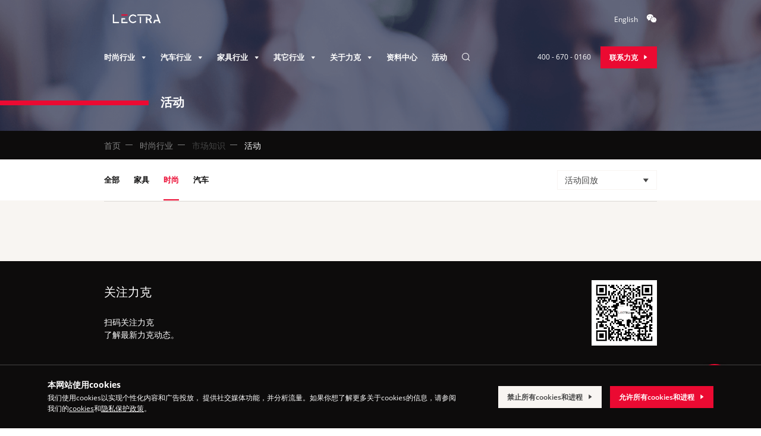

--- FILE ---
content_type: text/html; charset=UTF-8
request_url: https://lectra.cn/events/fashion?field_event_type_target_id=9
body_size: 12577
content:
<!DOCTYPE html>
<html lang="zh-hans" dir="ltr" prefix="content: http://purl.org/rss/1.0/modules/content/  dc: http://purl.org/dc/terms/  foaf: http://xmlns.com/foaf/0.1/  og: http://ogp.me/ns#  rdfs: http://www.w3.org/2000/01/rdf-schema#  schema: http://schema.org/  sioc: http://rdfs.org/sioc/ns#  sioct: http://rdfs.org/sioc/types#  skos: http://www.w3.org/2004/02/skos/core#  xsd: http://www.w3.org/2001/XMLSchema# ">
  <head>
    <meta charset="utf-8" />
<noscript><style>form.antibot * :not(.antibot-message) { display: none !important; }</style>
</noscript><link rel="canonical" href="https://lectra.cn/events/fashion" />
<meta name="Generator" content="Drupal 10 (https://www.drupal.org)" />
<meta name="MobileOptimized" content="width" />
<meta name="HandheldFriendly" content="true" />
<meta name="viewport" content="width=device-width, height=device-height, initial-scale=1, maximum-scale=1, user-scalable=0" />
<link rel="icon" href="/sites/default/files/favicon-32x32_0.png" type="image/png" />
<link rel="alternate" hreflang="zh-hans" href="https://lectra.cn/events/fashion" />

    <title>活动-时尚 | 力克</title>
    <link rel="stylesheet" media="all" href="/sites/default/files/css/css_xjxByMtpWc4cDdtklpy5Cy6isRpFSfJS76ijTUhovk4.css?delta=0&amp;language=zh-hans&amp;theme=mess&amp;include=[base64]" />
<link rel="stylesheet" media="all" href="/sites/default/files/css/css_mVMi_0jOheBcSRNInUgNtoMWeLXxNy4OFgoG0BNoaBs.css?delta=1&amp;language=zh-hans&amp;theme=mess&amp;include=[base64]" />

    

    <link rel="shortcut icon" href="themes/custom/mess/images/favicon-32x32.png" type="image/png">
    <link rel="apple-touch-icon" sizes="180x180" href="themes/custom/mess/images/apple-touch-icon.png">
    <link rel="icon" type="image/png" sizes="32x32" href="themes/custom/mess/images/favicon-32x32.png">
    <link rel="icon" type="image/png" sizes="16x16" href="themes/custom/mess/images/favicon-16x16.png">

    <script type="text/javascript" src="https://res.wx.qq.com/open/js/jweixin-1.6.0.js"></script>

    <script>
      var _hmt = _hmt || [];
      (function() {
        var hm = document.createElement("script");
        hm.src = "https://hm.baidu.com/hm.js?7bed38ea83eb78301799c466feae5f7d";
        var s = document.getElementsByTagName("script")[0]; 
        s.parentNode.insertBefore(hm, s);
      })();
      
    </script>
  </head>
  <body class="path-node page-node-type-listing-page">
        <a href="#main-content" class="visually-hidden focusable skip-link">
      跳转到主要内容
    </a>
    
      <div class="dialog-off-canvas-main-canvas" data-off-canvas-main-canvas>
    <div class="page-wrapper">
    <header class="top-header">

      <div class="top-header-top">
        <div class="top-header-top-inner">
          <div class="container">
            <div class="row">
              <div class="col-4 col-md-1 col-lg-1 top-header-search-toggle">
                <button class="button-search" data-toggle="search"><span class="icon-search"></span></button>
              </div>
              <div class="col-4 col-md-7 col-lg-7"><a class="logo" href="/"><img src="/themes/custom/mess/images/logo-header-lectra.png" width="112" height="22"></a></div>
              <div class="col-4 col-md-5 col-lg-3">
                <div class="top-header-links">
                  <div class="top-header-wechat-button">
                    <a target="_blank" href="https://www.lectra.com"><span>English</span></a>
                    <button class="icon-wechat"></button><img src="/themes/custom/mess/images/qr-code.jpg" alt="wechat qr code" width="110" height="110">
                  </div>
                  <a class="top-header-button-call icon-phone" href="tel:+864006700160"></a>
                  <div class="top-header-button-menu">
                    <button class="button-menu"> <span class="icon-menu"></span></button>
                  </div>
                </div>
              </div>
            </div>
          </div>
        </div>
      </div>

      
            

  
            
  <div class="meganav">
    <div class="meganav-close-button">
      <button class="button-menu"> <span class="icon-close"></span></button>
    </div>
    <div class="meganav-inner">

      <a class="meganav-logo" href="/">
        <img src="/themes/custom/mess/images/lectra-header-logo.png" alt="lectra logo" srcset="/themes/custom/mess/images/lectra-header-logo.png" width="112" height="22">
      </a>

      


  
      <ul class="meganav-list">
  

      
      

            

                  <li class="meganav-item">
            <a class="meganav-link" href="/fashion">
              <span>时尚行业</span>
                              <span class="icon-triangle-down"></span>
                          </a>
            
            
  
  

          <div class="meganav-subnav-wrap">
        <div class="meganav-subnav">
          <button class="meganav-subnav-close"><span class="icon-close"></span></button>
                      <div class="meganav-subnav-image">
                              <img src="
  
  /sites/default/files/2025-07/Lectra-caidan-shishang_1.jpg

" alt="meganav image" width="192" height="212">
                                            <a class="button button-primary" href="/fashion"><span>探索时尚市场</span><i class="button-icon-arrow icon-triangle-right"></i></a>
                          </div>

            <div class="meganav-subnav-back">
              <button><span class="icon-arrow-left"></span><span class="meganav-subnav-back-text">时尚行业</span></button>
            </div>
            
            <div class="meganav-subnav-body">
              <h3>
  全方位覆盖时尚生态系统的力克解决方案
</h3>
                            

  
      <ul class="meganav-subnav-list">
  

      
      

            

                  <div>
            
  
  

          

  
  
  

      
      

            

                  <li>
            <h4>
                          创意设计
                        </h4>
            
  
  

          

  
      <ul>
  

      
      

            

                  <li>
            <a href="/fashion/modaris"><span class="icon-triangle-right"></span><span>Modaris</span></a>
            
  
  

          
    



          </li>
        
            
          
      

            

                  <li>
            <a href="/fashion/gerber-accumark"><span class="icon-triangle-right"></span><span> Gerber AccuMark</span></a>
            
  
  

          
    



          </li>
        
            
      
      </ul>
  


    



          </li>
        
            
      
  
  


    



          </div>
        
            
          
      

            

                  <div>
            
  
  

          

  
  
  

      
      

            

                  <li>
            <h4>
                          生产制造
                        </h4>
            
  
  

          

  
      <ul>
  

      
      

            

                  <li>
            <a href="https://lectra.cn/products/valia-fashion-new"><span class="icon-triangle-right"></span><span>Valia Fashion</span></a>
            
  
  

          
    



          </li>
        
            
          
      

            

                  <li>
            <a href="https://lectra.cn/products/fashion-cutting-room-40"><span class="icon-triangle-right"></span><span>时尚裁剪房4.0</span></a>
            
  
  

          
    



          </li>
        
            
          
      

            

                  <li>
            <a href="https://lectra.cn/fashion/vector"><span class="icon-triangle-right"></span><span> Vector Fashion</span></a>
            
  
  

          
    



          </li>
        
            
          
      

            

                  <li>
            <a href="/fashion/gerber-atria70"><span class="icon-triangle-right"></span><span> Gerber Atria</span></a>
            
  
  

          
    



          </li>
        
            
          
      

            

                  <li>
            <a href="/fashion/gerber-paragon"><span class="icon-triangle-right"></span><span> Gerber Paragon</span></a>
            
  
  

          
    



          </li>
        
            
          
      

            

                  <li>
            <a href="/fashion/flex-offer-by-lectra"><span class="icon-triangle-right"></span><span>Flex Offer by Lectra</span></a>
            
  
  

          
    



          </li>
        
            
      
      </ul>
  


    



          </li>
        
            
      
  
  


    



          </div>
        
            
          
      

            

                  <div>
            
  
  

          

  
  
  

      
      

            

                  <li>
            <h4>
                          市场知识
                        </h4>
            
  
  

          

  
      <ul>
  

      
      

            

                  <li>
            <a href="/events/fashion"><span class="icon-triangle-right"></span><span>活动</span></a>
            
  
  

          
    



          </li>
        
            
          
      

            

                  <li>
            <a href="/library/fashion"><span class="icon-triangle-right"></span><span>资料中心</span></a>
            
  
  

          
    



          </li>
        
            
          
      

            

                  <li>
            <a href="https://lectra.cn/library/fashion?field_content_type_target_id=4"><span class="icon-triangle-right"></span><span>客户案例</span></a>
            
  
  

          
    



          </li>
        
            
      
      </ul>
  


    



          </li>
        
            
          
      

            

                  <li>
            <h4>
                          服务
                        </h4>
            
  
  

          

  
      <ul>
  

      
      

            

                  <li>
            <a href="/services"><span class="icon-triangle-right"></span><span>售后服务</span></a>
            
  
  

          
    



          </li>
        
            
      
      </ul>
  


    



          </li>
        
            
      
  
  


    



          </div>
        
            
      
      </ul>
  


            </div>
                  </div>
      </div>
    



            
          </li>
        
            
          
      

            

                  <li class="meganav-item">
            <a class="meganav-link" href="https://lectra.cn/auto">
              <span>汽车行业</span>
                              <span class="icon-triangle-down"></span>
                          </a>
            
            
  
  

          <div class="meganav-subnav-wrap">
        <div class="meganav-subnav">
          <button class="meganav-subnav-close"><span class="icon-close"></span></button>
                      <div class="meganav-subnav-image">
                              <img src="
  
  /sites/default/files/2025-07/Lectra-caidan-qiche_1.jpg

" alt="meganav image" width="192" height="212">
                                            <a class="button button-primary" href="https://lectra.cn/auto"><span>探索汽车市场</span><i class="button-icon-arrow icon-triangle-right"></i></a>
                          </div>

            <div class="meganav-subnav-back">
              <button><span class="icon-arrow-left"></span><span class="meganav-subnav-back-text">汽车行业</span></button>
            </div>
            
            <div class="meganav-subnav-body">
              <h3>
  我们的解决方案将汽车生态系统从构思连接到销售
</h3>
                            

  
      <ul class="meganav-subnav-list">
  

      
      

            

                  <div>
            
  
  

          

  
  
  

      
      

            

                  <li>
            <h4>
                          织物裁剪
                        </h4>
            
  
  

          

  
      <ul>
  

      
      

            

                  <li>
            <a href="https://lectra.cn/products/valia-automotive"><span class="icon-triangle-right"></span><span>Valia Automotive                     </span></a>
            
  
  

          
    



          </li>
        
            
          
      

            

                  <li>
            <a href="https://lectra.cn/products/automotive-cutting-room-4-0"><span class="icon-triangle-right"></span><span>汽车裁剪房4.0</span></a>
            
  
  

          
    



          </li>
        
            
          
      

            

                  <li>
            <a href="https://lectra.cn/auto/vector"><span class="icon-triangle-right"></span><span>Vector Automotive</span></a>
            
  
  

          
    



          </li>
        
            
          
      

            

                  <li>
            <a href="https://lectra.cn/library/auto/algopex-production-data-visualisation-application"><span class="icon-triangle-right"></span><span>Algopex</span></a>
            
  
  

          
    



          </li>
        
            
      
      </ul>
  


    



          </li>
        
            
      
  
  


    



          </div>
        
            
          
      

            

                  <div>
            
  
  

          

  
  
  

      
      

            

                  <li>
            <h4>
                          皮革裁剪
                        </h4>
            
  
  

          

  
      <ul>
  

      
      

            

                  <li>
            <a href="/auto/versalis"><span class="icon-triangle-right"></span><span>Versalis Automotive</span></a>
            
  
  

          
    



          </li>
        
            
      
      </ul>
  


    



          </li>
        
            
          
      

            

                  <li>
            <h4>
                          安全气囊裁剪
                        </h4>
            
  
  

          

  
      <ul>
  

      
      

            

                  <li>
            <a href="/auto/focusquantum"><span class="icon-triangle-right"></span><span>FocusQuantum</span></a>
            
  
  

          
    



          </li>
        
            
      
      </ul>
  


    



          </li>
        
            
      
  
  


    



          </div>
        
            
          
      

            

                  <div>
            
  
  

          

  
  
  

      
      

            

                  <li>
            <h4>
                          市场知识
                        </h4>
            
  
  

          

  
      <ul>
  

      
      

            

                  <li>
            <a href="/events/auto"><span class="icon-triangle-right"></span><span>活动</span></a>
            
  
  

          
    



          </li>
        
            
          
      

            

                  <li>
            <a href="/library/auto"><span class="icon-triangle-right"></span><span>资料中心</span></a>
            
  
  

          
    



          </li>
        
            
          
      

            

                  <li>
            <a href="https://lectra.cn/library/auto?field_content_type_target_id=4"><span class="icon-triangle-right"></span><span>客户案例</span></a>
            
  
  

          
    



          </li>
        
            
      
      </ul>
  


    



          </li>
        
            
          
      

            

                  <li>
            <h4>
                          服务
                        </h4>
            
  
  

          

  
      <ul>
  

      
      

            

                  <li>
            <a href="/services"><span class="icon-triangle-right"></span><span>售后服务</span></a>
            
  
  

          
    



          </li>
        
            
      
      </ul>
  


    



          </li>
        
            
      
  
  


    



          </div>
        
            
      
      </ul>
  


            </div>
                  </div>
      </div>
    



            
          </li>
        
            
          
      

            

                  <li class="meganav-item">
            <a class="meganav-link" href="https://lectra.cn/furniture">
              <span>家具行业</span>
                              <span class="icon-triangle-down"></span>
                          </a>
            
            
  
  

          <div class="meganav-subnav-wrap">
        <div class="meganav-subnav">
          <button class="meganav-subnav-close"><span class="icon-close"></span></button>
                      <div class="meganav-subnav-image">
                              <img src="
  
  /sites/default/files/2025-07/Lectra-caidan-jiaju_1.jpg

" alt="meganav image" width="192" height="212">
                                            <a class="button button-primary" href="https://lectra.cn/furniture"><span>探索家具市场</span><i class="button-icon-arrow icon-triangle-right"></i></a>
                          </div>

            <div class="meganav-subnav-back">
              <button><span class="icon-arrow-left"></span><span class="meganav-subnav-back-text">家具行业</span></button>
            </div>
            
            <div class="meganav-subnav-body">
              <h3>
  拥有超过40年家具行业经验的合作伙伴
</h3>
                            

  
      <ul class="meganav-subnav-list">
  

      
      

            

                  <div>
            
  
  

          

  
  
  

      
      

            

                  <li>
            <h4>
                          面料裁剪房4.0
                        </h4>
            
  
  

          

  
      <ul>
  

      
      

            

                  <li>
            <a href="https://lectra.cn/furniture/valia-furniture"><span class="icon-triangle-right"></span><span>Valia Furniture</span></a>
            
  
  

          
    



          </li>
        
            
          
      

            

                  <li>
            <a href="/furniture/furniture-on-demand"><span class="icon-triangle-right"></span><span>Furniture On Demand by Lectra</span></a>
            
  
  

          
    



          </li>
        
            
          
      

            

                  <li>
            <a href="/furniture/vector"><span class="icon-triangle-right"></span><span>Vector Furniture</span></a>
            
  
  

          
    



          </li>
        
            
      
      </ul>
  


    



          </li>
        
            
          
      

            

                  <li>
            <h4>
                          面料裁剪房
                        </h4>
            
  
  

          

  
      <ul>
  

      
      

            

                  <li>
            <a href="/furniture/gerber-atria70"><span class="icon-triangle-right"></span><span> Gerber Atria Furniture</span></a>
            
  
  

          
    



          </li>
        
            
          
      

            

                  <li>
            <a href="/furniture/gerber-paragon"><span class="icon-triangle-right"></span><span> Gerber Paragon Furniture</span></a>
            
  
  

          
    



          </li>
        
            
      
      </ul>
  


    



          </li>
        
            
      
  
  


    



          </div>
        
            
          
      

            

                  <div>
            
  
  

          

  
  
  

      
      

            

                  <li>
            <h4>
                          皮革裁剪房
                        </h4>
            
  
  

          

  
      <ul>
  

      
      

            

                  <li>
            <a href="https://lectra.cn/furniture/versalis"><span class="icon-triangle-right"></span><span>Versalis Furniture</span></a>
            
  
  

          
    



          </li>
        
            
      
      </ul>
  


    



          </li>
        
            
      
  
  


    



          </div>
        
            
          
      

            

                  <div>
            
  
  

          

  
  
  

      
      

            

                  <li>
            <h4>
                          市场知识
                        </h4>
            
  
  

          

  
      <ul>
  

      
      

            

                  <li>
            <a href="/events/furniture"><span class="icon-triangle-right"></span><span>活动</span></a>
            
  
  

          
    



          </li>
        
            
          
      

            

                  <li>
            <a href="/library/furniture"><span class="icon-triangle-right"></span><span>资料中心</span></a>
            
  
  

          
    



          </li>
        
            
          
      

            

                  <li>
            <a href="https://lectra.cn/library/furniture?field_content_type_target_id=4"><span class="icon-triangle-right"></span><span>客户案例</span></a>
            
  
  

          
    



          </li>
        
            
      
      </ul>
  


    



          </li>
        
            
          
      

            

                  <li>
            <h4>
                          服务
                        </h4>
            
  
  

          

  
      <ul>
  

      
      

            

                  <li>
            <a href="/services"><span class="icon-triangle-right"></span><span>售后服务</span></a>
            
  
  

          
    



          </li>
        
            
      
      </ul>
  


    



          </li>
        
            
      
  
  


    



          </div>
        
            
      
      </ul>
  


            </div>
                  </div>
      </div>
    



            
          </li>
        
            
          
      

            

                  <li class="meganav-item">
            <a class="meganav-link" href="https://lectra.cn/more-industries">
              <span>其它行业</span>
                              <span class="icon-triangle-down"></span>
                          </a>
            
            
  
  

          <div class="meganav-subnav-wrap">
        <div class="meganav-subnav">
          <button class="meganav-subnav-close"><span class="icon-close"></span></button>
                      <div class="meganav-subnav-image">
                              <img src="
  
  /sites/default/files/2025-09/Lectra-More%20industry-1.jpg

" alt="meganav image" width="192" height="212">
                                        </div>

            <div class="meganav-subnav-back">
              <button><span class="icon-arrow-left"></span><span class="meganav-subnav-back-text">其它行业</span></button>
            </div>
            
            <div class="meganav-subnav-body">
              <h3></h3>
                            

  
      <ul class="meganav-subnav-list">
  

      
      

            

                  <div>
            
  
  

          

  
  
  

      
      

            

                  <li>
            <h4>
                          <a href="https://lectra.cn/more-industries"><span class="icon-triangle-right"></span><span>其它行业</span></a>
                        </h4>
            
  
  

          
    



          </li>
        
            
      
  
  


    



          </div>
        
            
          
      

            

                  <div>
            
  
  

          

  
  
  

      
      

            

                  <li>
            <h4>
                          服务
                        </h4>
            
  
  

          

  
      <ul>
  

      
      

            

                  <li>
            <a href="/services"><span class="icon-triangle-right"></span><span>售后服务</span></a>
            
  
  

          
    



          </li>
        
            
      
      </ul>
  


    



          </li>
        
            
      
  
  


    



          </div>
        
            
      
      </ul>
  


            </div>
                  </div>
      </div>
    



            
          </li>
        
            
          
      

            

                  <li class="meganav-item">
            <a class="meganav-link" href="">
              <span>关于力克</span>
                              <span class="icon-triangle-down"></span>
                          </a>
            
            
  
  

          <div class="meganav-subnav-wrap">
        <div class="meganav-subnav">
          <button class="meganav-subnav-close"><span class="icon-close"></span></button>
                      <div class="meganav-subnav-image">
                              <img src="
  
  /sites/default/files/2021-07/aboutus.jpg

" alt="meganav image" width="192" height="212">
                                        </div>

            <div class="meganav-subnav-back">
              <button><span class="icon-arrow-left"></span><span class="meganav-subnav-back-text">关于力克</span></button>
            </div>
            
            <div class="meganav-subnav-body">
              <h3></h3>
                            

  
      <ul class="meganav-subnav-list">
  

      
      

            

                  <div>
            
  
  

          

  
  
  

      
      

            

                  <li>
            <h4>
                          <a href="https://lectra.cn/discover-lectra?utm_source=menu_discover"><span class="icon-triangle-right"></span><span>发现力克</span></a>
                        </h4>
            
  
  

          

  
      <ul>
  

      
      

            

                  <li>
            <a href="https://lectra.cn/lectra-at-the-forefront-of-industry-4-0"><span class="icon-triangle-right"></span><span>工业4.0</span></a>
            
  
  

          
    



          </li>
        
            
          
      

            

                  <li>
            <a href="https://lectra.cn/about-us/corporate-social-responsibility-at-lectra"><span class="icon-triangle-right"></span><span>社会责任</span></a>
            
  
  

          
    



          </li>
        
            
          
      

            

                  <li>
            <a href="https://lectra.cn/about-us/innovation"><span class="icon-triangle-right"></span><span>创新</span></a>
            
  
  

          
    



          </li>
        
            
          
      

            

                  <li>
            <a href="https://lectra.cn/about-us/customer-centricity"><span class="icon-triangle-right"></span><span>以客户为中心</span></a>
            
  
  

          
    



          </li>
        
            
          
      

            

                  <li>
            <a href="https://lectra.cn/about-us/discover-lectra/industry-40/the-observatory-of-innovation-and-transformation"><span class="icon-triangle-right"></span><span>创新与转型观察中心</span></a>
            
  
  

          
    



          </li>
        
            
      
      </ul>
  


    



          </li>
        
            
      
  
  


    



          </div>
        
            
          
      

            

                  <div>
            
  
  

          

  
  
  

      
      

            

                  <li>
            <h4>
                          <a href="https://www.lectra.com/en/investors/corporate-governance/executive-committee"><span class="icon-triangle-right"></span><span>我们的领导团队</span></a>
                        </h4>
            
  
  

          
    



          </li>
        
            
      
  
  


    



          </div>
        
            
          
      

            

                  <div>
            
  
  

          

  
  
  

      
      

            

                  <li>
            <h4>
                          <a href="/press"><span class="icon-triangle-right"></span><span>媒体</span></a>
                        </h4>
            
  
  

          
    



          </li>
        
            
          
      

            

                  <li>
            <h4>
                          <a href="/services"><span class="icon-triangle-right"></span><span>服务</span></a>
                        </h4>
            
  
  

          
    



          </li>
        
            
      
  
  


    



          </div>
        
            
      
      </ul>
  


            </div>
                  </div>
      </div>
    



            
          </li>
        
            
          
      

            

                  <li class="meganav-item">
            <a class="meganav-link" href="/library">
              <span>资料中心</span>
                          </a>
            
            
  
  

          
    



            
          </li>
        
            
          
      

            

                  <li class="meganav-item">
            <a class="meganav-link" href="/events">
              <span>活动</span>
                          </a>
            
            
  
  

          
    



            
          </li>
        
            
      
      </ul>
  


      <button class="meganav-search" data-toggle="search">
        <span class="icon-search"></span>
      </button>

      <div class="meganav-tel">
        <a class="meganav-tel-link" href="tel:+864006700160">
          <span class="meganav-tel-text">联系力克</span>
          <span>400 - 670 - 0160</span>
        </a>
        <a class="button button-primary" href="/contact-us">
          <span>联系力克</span>
          <i class="button-icon-arrow icon-triangle-right"></i>
        </a>
      </div>
    </div>
  </div>

  
      <div class=" search" data-toggle-target="search" style="display: none">
        <div class="container">
          <div class="row">
            <div class="col-lg-10 offset-lg-1">
              <form class="search-form" action="/search" method="post">
                <div class="control expanded search-input">
                  <input class="input input-ghost expanded" type="text" name="search" autofocus="">
                </div>
                                                <div class="search-submit">
                  <button class="button button-primary" type="submit"><i class="button-icon icon-search"></i><span>搜索</span></button>
                  <button class="search-submit-mobile" type="submit"><span class="icon-search"></span></button>
                </div>
              </form>
            </div>
          </div>
        </div>
      </div>
    </header>

        
    
    <main class="main">
            <div id="block-mess-content" class="block block-system block-system-main-block">
  
    
      

<div class="background-muted">

	<div class="header container-fluid" style="background-image:url(
  
  /sites/default/files/styles/image_2560x238/public/2022-02/banner%20event.png?itok=ttfGNE5q

)">
		<div class="container">
			<div class="row">
				<div class="col-2">
					<div class="header-line"></div>
				</div>
				<div class="col-10">
					<h1 class="header-title">
  活动
</h1>
					<h2 class="header-subtitle"></h2>
				</div>
			</div>
		</div>
	</div>

	  <div class="container-fluid background-secondary">
    <div class="container"> 
      <div class="row">
        <div class="col-md-10 offset-md-1">
          <nav class="breadcrumb" aria-label="breadcrumbs">

            <ul>
                          <li>
                                  <a href="/">首页</a>
                              </li>
                          <li>
                                  <a href="/fashion">时尚行业</a>
                              </li>
                          <li>
                                                      市场知识
                                                </li>
                          <li>
                                                      <span>活动</span>
                                                </li>
                        </ul>

          </nav>
        </div>
      </div>
    </div>
  </div>


	<div class="container-fluild background-default nav-border">
		<div class="container">
			<nav class="nav" role="navigation">
				<div class="row">
					
											<div class="col-sm-6 col-md-5 offset-md-1">
															<ul class="nav-list">
																	<li class="nav-item"><a href="/events?field_event_type_target_id=9" class="nav-link">全部</a></li>
																	<li class="nav-item"><a href="/events/furniture?field_event_type_target_id=9" class="nav-link">家具</a></li>
																	<li class="nav-item"><a href="/events/fashion?field_event_type_target_id=9" class="nav-link is-active">时尚</a></li>
																	<li class="nav-item"><a href="/events/auto?field_event_type_target_id=9" class="nav-link">汽车</a></li>
																</ul>
													</div>
						<div class="col-sm-6 col-lg-5">
															<form class="views-exposed-form nav-aside" data-drupal-selector="views-exposed-form-event-list-shishang" action="/events/fashion" method="get" id="views-exposed-form-event-list-shishang" accept-charset="UTF-8">
            <select class="select form-select" data-drupal-selector="edit-field-event-type-target-id" id="edit-field-event-type-target-id--2" name="field_event_type_target_id"><option value="All">事件类型</option><option value="10">线下活动</option><option value="8">网络研讨会</option><option value="9" selected="selected">活动回放</option></select>
        <div class="hidden"><input data-drupal-selector="edit-submit-event-list-2" type="submit" id="edit-submit-event-list--2" value="Apply" class="button js-form-submit form-submit" />
</div>

</form>

													</div>
					
				</div>
			</nav>
		</div>
	</div>

	
		<section class="wp-block-lectra-blocks-separator-block section background-muted separator-muted"><div class="container"><div class="row"><div class="col-md-10 offset-md-1"><div class="section-separator"><div class="inner"></div></div></div></div></div></section>

			
  <section class="js-view-dom-id-9704a8f7a80d29de59ab8df4af3df1c38e1c32bb1979ed69bed122191c19b281 section v-margin">
  
  
  

  
    

    

  
  

  
  
</section>


	
</div>

  <div class="contact background-secondary">
  <div class="container">
    <div class="row">
      <div class="col-sm-5 offset-sm-1">
        <div class="contact-text">
          <p>关注力克</p>
          <p>扫码关注力克<br>了解最新力克动态。</p>
        </div>
      </div>
      <div class="col-sm-5">
        <div class="contact-link">
                                    <img src="
  
  /sites/default/files/2023-03/Lectra%20%E5%8A%9B%E5%85%8B-Cross_New%20Lectra.cn%20footer%20QR%20Code%2020210922-2023.jpg

" alt="wechat qr code" width="110" height="110">
                              </div>
      </div>
    </div>
  </div>
</div>


  </div>
<div class="wechat-nav">
  
    


</div>
  
    </main>
    <a href="#modal-contact" rel="modal:open" class="chat-button"><i class="icon-chat"></i></a>
    
    <footer class="footer">
      <div class="container">

                  <div class="footer-top">
                  
              <div class="footer-col">
    
        		      <h3><span>时尚行业</span></h3>
	    	        
	        	                  
    
        		      <h4><span>创意设计</span></h4>
	    	        
	        	                        <ul>
    
        		      <li>
	      	<a href="/fashion/modaris" data-drupal-link-system-path="node/569">Modaris</a>
	    	        
	        
	    	      </li>
	            		      <li>
	      	<a href="https://lectra.cn/fashion/gerber-accumark">Gerber AccuMark</a>
	    	        
	        
	    	      </li>
	        
          </ul>
    
  
	        
	    	            		      <h4><span>生产制造</span></h4>
	    	        
	        	                        <ul>
    
        		      <li>
	      	<a href="https://lectra.cn/products/valia-fashion-new">Valia Fashion</a>
	    	        
	        
	    	      </li>
	            		      <li>
	      	<a href="https://lectra.cn/products/fashion-cutting-room-40">时尚裁剪房4.0</a>
	    	        
	        
	    	      </li>
	            		      <li>
	      	<a href="https://lectra.cn/fashion/vector">Vector Fashion</a>
	    	        
	        
	    	      </li>
	            		      <li>
	      	<a href="https://lectra.cn/fashion/gerber-atria70">Gerber Atria</a>
	    	        
	        
	    	      </li>
	            		      <li>
	      	<a href="/fashion/gerber-paragon" data-drupal-link-system-path="node/331">Gerber Paragon</a>
	    	        
	        
	    	      </li>
	            		      <li>
	      	<a href="/fashion/flex-offer-by-lectra" data-drupal-link-system-path="node/36">Flex Offer by Lectra</a>
	    	        
	        
	    	      </li>
	        
          </ul>
    
  
	        
	    	        
    
    
  
	        
	    	        
          </div>
    
  



              <div class="footer-col">
    
        		      <h3><span>汽车行业</span></h3>
	    	        
	        	                  
    
        		      <h4><span>织物裁剪</span></h4>
	    	        
	        	                        <ul>
    
        		      <li>
	      	<a href="https://lectra.cn/products/valia-automotive">Valia Automotive</a>
	    	        
	        
	    	      </li>
	            		      <li>
	      	<a href="https://lectra.cn/products/automotive-cutting-room-4-0">汽车裁剪房4.0</a>
	    	        
	        
	    	      </li>
	            		      <li>
	      	<a href="https://lectra.cn/auto/vector">Vector Automotive</a>
	    	        
	        
	    	      </li>
	            		      <li>
	      	<a href="https://lectra.cn/library/auto/algopex-production-data-visualisation-application">Algopex</a>
	    	        
	        
	    	      </li>
	        
          </ul>
    
  
	        
	    	            		      <h4><span>真皮裁剪</span></h4>
	    	        
	        	                        <ul>
    
        		      <li>
	      	<a href="https://lectra.cn/auto/versalis">Versalis Automotive</a>
	    	        
	        
	    	      </li>
	        
          </ul>
    
  
	        
	    	            		      <h4><span>安全气囊裁剪</span></h4>
	    	        
	        	                        <ul>
    
        		      <li>
	      	<a href="/auto/focusquantum" data-drupal-link-system-path="node/108">FocusQuantum</a>
	    	        
	        
	    	      </li>
	        
          </ul>
    
  
	        
	    	        
    
    
  
	        
	    	        
          </div>
    
  



              <div class="footer-col">
    
        		      <h3><span>家具行业</span></h3>
	    	        
	        	                  
    
        		      <h4><span>面料裁剪房4.0</span></h4>
	    	        
	        	                        <ul>
    
        		      <li>
	      	<a href="https://lectra.cn/furniture/valia-furniture">Valia Furniture</a>
	    	        
	        
	    	      </li>
	            		      <li>
	      	<a href="/furniture/furniture-on-demand" data-drupal-link-system-path="node/81">Furniture On Demand by Lectra</a>
	    	        
	        
	    	      </li>
	            		      <li>
	      	<a href="https://lectra.cn/furniture/vector">Vector Furniture</a>
	    	        
	        
	    	      </li>
	        
          </ul>
    
  
	        
	    	            		      <h4><span>裁剪房</span></h4>
	    	        
	        	                        <ul>
    
        		      <li>
	      	<a href="https://lectra.cn/furniture/gerber-atria70">Gerber Atria Furniture</a>
	    	        
	        
	    	      </li>
	            		      <li>
	      	<a href="/furniture/gerber-paragon" data-drupal-link-system-path="node/340">Gerber Paragon Furniture</a>
	    	        
	        
	    	      </li>
	        
          </ul>
    
  
	        
	    	            		      <h4><span>皮革裁剪房</span></h4>
	    	        
	        	                        <ul>
    
        		      <li>
	      	<a href="/furniture/versalis" data-drupal-link-system-path="node/74">Versalis Furniture</a>
	    	        
	        
	    	      </li>
	        
          </ul>
    
  
	        
	    	        
    
    
  
	        
	    	        
          </div>
    
  



              <div class="footer-col">
    
        		      <h3><span>关于力克</span></h3>
	    	        
	        	                        <ul>
    
        		      <li>
	      	<a href="https://lectra.cn/discover-lectra?utm_source=menu">了解力克</a>
	    	        
	        
	    	      </li>
	            		      <li>
	      	<a href="https://lectra.cn/discover-lectra?utm_source=menu_discover">发现力克</a>
	    	        
	        
	    	      </li>
	            		      <li>
	      	<a href="/lectra-at-the-forefront-of-industry-4-0" data-drupal-link-system-path="node/423">工业 4.0</a>
	    	        
	        
	    	      </li>
	            		      <li>
	      	<a href="/about-us/corporate-social-responsibility-at-lectra" data-drupal-link-system-path="node/418">社会责任</a>
	    	        
	        
	    	      </li>
	            		      <li>
	      	<a href="/about-us/innovation" data-drupal-link-system-path="node/419">创新</a>
	    	        
	        
	    	      </li>
	            		      <li>
	      	<a href="https://www.lectra.com/en/about-us/our-leadership-team">我们的领导团队</a>
	    	        
	        
	    	      </li>
	            		      <li>
	      	<a href="/press" data-drupal-link-system-path="node/32">媒体</a>
	    	        
	        
	    	      </li>
	            		      <li>
	      	<a href="https://lectra.cn/contact-us">联系力克</a>
	    	        
	        
	    	      </li>
	        
          </ul>
    
  
	        
	    	        
          </div>
    
  



              <div class="footer-col">
    
                  <h3><span>资料中心</span></h3>
                
                                    <ul>
    
                  <li>
          <a href="https://lectra.cn/library?field_content_type_target_id=7">产品资料</a>
                
          
              </li>
                        <li>
          <a href="https://lectra.cn/library?field_content_type_target_id=4">客户案例</a>
                
          
              </li>
                        <li>
          <a href="https://lectra.cn/library?field_content_type_target_id=6">市场洞察</a>
                
          
              </li>
                        <li>
          <a href="https://lectra.cn/meiti?utm_source=library">力克新闻</a>
                
          
              </li>
          
          </ul>
    
  
          
                
          </div>
    
  



              <div class="footer-col">
    
                  <h3><span>活动</span></h3>
                
                                    <ul>
    
                  <li>
          <a href="https://lectra.cn/events?field_event_type_target_id=10">线下活动</a>
                
          
              </li>
                        <li>
          <a href="https://lectra.cn/events?field_event_type_target_id=9">活动回放</a>
                
          
              </li>
                        <li>
          <a href="https://lectra.cn/events?field_event_type_target_id=8">网络研讨会</a>
                
          
              </li>
          
          </ul>
    
  
          
                
          </div>
    
  



  
          </div>
          <div class="footer-links">
                  
              <ul>
              <li>
        <a href="/press" data-drupal-link-system-path="node/32">媒体</a>
              </li>
          <li>
        <a href="/contact-us" data-drupal-link-system-path="node/79">联系方式</a>
              </li>
          <li>
        <a href="https://www.lectra.com/en/investors">投资者</a>
              </li>
          <li>
        <a href="/cookie-policy" data-drupal-link-system-path="node/275">Cookie政策</a>
              </li>
          <li>
        <a href="/privacy-policy" data-drupal-link-system-path="node/566">隐私政策</a>
              </li>
        </ul>
  



  
          </div>
            
            
                      </div>
      <div class="footer-bottom">
        <div class="container">
          <div class="row">
            <div class="col-5 col-sm-3 offset-sm-1"><a class="logo" href="/">
              <img src="/themes/custom/mess/images/lectra-logo-footer2.png" width="112" height="22">
              </a></div>
            <div class="col-7 col-sm-4 footer-text">
              <div class="footer-motto">先锋由我 助您领航</div>
            </div>
            <div class="col-sm-4 footer-social">
              <ul>
                <li>
                  <a href="#">
                    <span class="icon-wechat"></span>
                    <img src="/themes/custom/mess/images/qr-code.jpg" alt="wechat qr code" width="110" height="110">
                  </a>
                </li>
                <li>
                  <a target="_blank" href="/themes/custom/mess/images/Lectra-video-qr.jpg">
                    <img class="shipinhao-logo" src="/themes/custom/mess/images/shipinhao-logo.png" width="80" height="40">
                  </a>
                </li>

              </ul>
            </div>
          </div>
        </div>
      </div>
      <div class="police-legal">
  <div class="legal-wrapper">
      <a target="_blank" href="http://www.beian.gov.cn/portal/registerSystemInfo?recordcode=31010402005381">沪公网安备 31010402005381号</a>
      -
      <a target="_blank" href="https://beian.miit.gov.cn/">沪ICP备15033690号-1</a>
  </div>
</div>    </footer>

    
    <div class="modal" id="modal-contact" style="display: none;">
      <a href="#close" class="modal-close" rel="modal:close">
        <i class="icon-close"></i>
      </a>
      <span id="webform-submission-contact-us-node-266-form-ajax-content"></span><div id="webform-submission-contact-us-node-266-form-ajax" class="webform-ajax-form-wrapper" data-effect="fade" data-progress-type="throbber"><form class="webform-submission-form webform-submission-add-form webform-submission-contact-us-form webform-submission-contact-us-add-form webform-submission-contact-us-node-266-form webform-submission-contact-us-node-266-add-form js-webform-details-toggle webform-details-toggle antibot form-contact" data-drupal-selector="webform-submission-contact-us-node-266-add-form" webform-id="contact_us" data-action="/events/fashion?field_event_type_target_id=9" action="/antibot" method="post" id="webform-submission-contact-us-node-266-add-form" accept-charset="UTF-8">
<h3 class="h2">联系我们</h3>
<p>如需获取更多信息，请填写表单</p>
  
  
<noscript>
  <div class="antibot-no-js antibot-message antibot-message-warning">You must have JavaScript enabled to use this form.</div>
</noscript>
<div class="js-form-item form-item js-form-type-textfield form-type-textfield js-form-item-first-name form-item-first-name">
      <label for="edit-first-name" class="js-form-required form-required">名字</label>
        <input marketo="firstName" jing="firstName" data-drupal-selector="edit-first-name" data-msg-required="名字 field is required." data-msg-maxlength="名字 field has a maximum length of 255." type="text" id="edit-first-name" name="first_name" value="" size="60" maxlength="255" class="form-text required" required="required" aria-required="true" />

        </div>
<div class="js-form-item form-item js-form-type-textfield form-type-textfield js-form-item-last-name form-item-last-name">
      <label for="edit-last-name" class="js-form-required form-required">姓氏</label>
        <input marketo="lastName" jing="name" data-drupal-selector="edit-last-name" data-msg-required="姓氏 field is required." data-msg-maxlength="姓氏 field has a maximum length of 255." type="text" id="edit-last-name" name="last_name" value="" size="60" maxlength="255" class="form-text required" required="required" aria-required="true" />

        </div>
<div class="js-form-item form-item js-form-type-email form-type-email js-form-item-mail form-item-mail">
      <label for="edit-mail" class="js-form-required form-required">电子邮件地址</label>
        <input marketo="email" jing="email" data-drupal-selector="edit-mail" data-msg-required="电子邮件地址 field is required." data-msg-maxlength="电子邮件地址 field has a maximum length of 254." data-msg-email="电子邮件地址非有效邮箱" type="email" id="edit-mail" name="mail" value="" size="60" maxlength="254" class="form-email required" required="required" aria-required="true" />

        </div>
<div class="js-form-item form-item js-form-type-textfield form-type-textfield js-form-item-professional-phone-number form-item-professional-phone-number">
      <label for="edit-professional-phone-number" class="js-form-required form-required">电话</label>
        <input marketo="phone" jing="mobile" data-drupal-selector="edit-professional-phone-number" data-msg-required="电话 field is required." data-msg-maxlength="电话 field has a maximum length of 255." type="text" id="edit-professional-phone-number" name="professional_phone_number" value="" size="60" maxlength="255" class="form-text required" required="required" aria-required="true" />

        </div>
<div class="js-form-item form-item js-form-type-textfield form-type-textfield js-form-item-company-name form-item-company-name">
      <label for="edit-company-name" class="js-form-required form-required">公司</label>
        <input marketo="company" jing="company" data-drupal-selector="edit-company-name" data-msg-required="公司 field is required." data-msg-maxlength="公司 field has a maximum length of 255." type="text" id="edit-company-name" name="company_name" value="" size="60" maxlength="255" class="form-text required" required="required" aria-required="true" />

        </div>
<div class="js-form-item form-item js-form-type-select form-type-select js-form-item-job-title form-item-job-title">
      <label for="edit-job-title" class="js-form-required form-required">职务</label>
        <select marketo="JobFunction__c" jing="title" data-drupal-selector="edit-job-title" data-msg-required="职务 field is required." id="edit-job-title" name="job_title" class="form-select required" required="required" aria-required="true"><option value="">请选择</option><option value="C-level / Executive" selected="selected">高管 | 管理人员</option><option value="Manager / Project Manager">经理 | 项目经理</option><option value="Employee / staff">雇员 | 员工</option><option value="Investor/Journalist/other">投资者 | 新闻记者 | 其他</option><option value="Freelancer">自由职业者</option><option value="Student">学生</option></select>
        </div>
<div class="js-form-item form-item js-form-type-select form-type-select js-form-item-company-department form-item-company-department">
      <label for="edit-company-department" class="js-form-required form-required">部门</label>
        <select marketo="Departments__c" jing="department" data-drupal-selector="edit-company-department" data-msg-required="部门 field is required." id="edit-company-department" name="company_department" class="form-select required" required="required" aria-required="true"><option value="">请选择</option><option value="Production / Cutting room / Quality" selected="selected">生产|裁剪房|品质控制</option><option value="Product Development">产品开发</option><option value="Purchasing">采购</option><option value="Design / Textile design">设计</option><option value="Sourcing">寻源</option><option value="Sales / Retail">销售 | 零售</option><option value="Operations / Supply chain">运营 | 供应链</option><option value="Merchandising/Collection Management">商品企划 | 产品系列管理</option><option value="E-commerce">电子商务</option><option value="Manufacturing Engineering">制造工程</option><option value="Sustainability">可持续性</option><option value="Information Systems / Technology">信息系统</option><option value="Strategy / Innovation">公司战略|创新</option><option value="General Management">综合管理</option><option value="Digital Marketing / Marketing">营销</option><option value="Administration / Finance / Legal / HR">行政 | 财务 | 法务 | 人力资源</option><option value="Technical/pattern design &amp; prototyping">技术 | 样版设计 &amp; 原型制作</option></select>
        </div>
<div class="js-form-item form-item js-form-type-select form-type-select js-form-item-market form-item-market">
      <label for="edit-market" class="js-form-required form-required">行业</label>
        <select marketo="Market__c" jing="industry" data-drupal-selector="edit-market" data-msg-required="行业 field is required." id="edit-market" name="market" class="form-select required" required="required" aria-required="true"><option value="">请选择</option><option value="Automotive" selected="selected">汽车</option><option value="Fashion">时尚服装</option><option value="Furniture">家具</option><option value="Other">其它</option></select>
        </div>
<div class="js-form-item form-item js-form-type-textarea form-type-textarea js-form-item-remark form-item-remark">
      <label for="edit-remark">备注</label>
        <div class="form-textarea-wrapper">
  <textarea marketo="Web_Form_User_Comment__c" jing="remark" data-drupal-selector="edit-remark" id="edit-remark" name="remark" rows="5" cols="60" class="form-textarea resize-vertical"></textarea>
</div>

        </div>
<div class="js-form-item form-item js-form-type-checkbox form-type-checkbox js-form-item-consent form-item-consent">
        <input data-drupal-selector="edit-consent" data-msg-required="我同意我的个人信息将如此处所述被收集和使用。 field is required." type="checkbox" id="edit-consent" name="consent" value="1" class="form-checkbox required" required="required" aria-required="true" />

        <label for="edit-consent" class="option js-form-required form-required">我同意我的个人信息将如此处所述被收集和使用。</label>
      </div>
<div class="js-form-item form-item js-form-type-checkbox form-type-checkbox js-form-item-data-transfer form-item-data-transfer">
        <input data-drupal-selector="edit-data-transfer" data-msg-required="点击此处，本人同意本人填写的个人信息被传输至法国力克，为了便于联系法国力克获取服务和相关信息, 详情请见“隐私政策” field is required." type="checkbox" id="edit-data-transfer" name="data_transfer" value="1" class="form-checkbox required" required="required" aria-required="true" />

        <label for="edit-data-transfer" class="option js-form-required form-required">点击此处，本人同意本人填写的个人信息被传输至法国力克，为了便于联系法国力克获取服务和相关信息, 详情请见<a href="//lectra.cn/privacy-policy" target="_blank">“隐私政策”</a></label>
      </div>
<input data-drupal-selector="edit-parent-cid" type="hidden" name="parent_cid" value="7013V000000LO6XQAW" />
<input data-drupal-selector="edit-cid" type="hidden" name="cid" value="" />
<input data-drupal-selector="edit-wechat-openid" type="hidden" name="wechat_openid" value="" />
<input data-drupal-selector="edit-tag" type="hidden" name="tag" value="116206" />
<div class="js-form-item form-item js-form-type-select form-type-select js-form-item-company-contact form-item-company-contact">
      <label for="edit-company-contact">联系</label>
        <select data-drupal-selector="edit-company-contact" id="edit-company-contact" name="company_contact" class="form-select"><option value="" selected="selected">请选择</option><option value="1">admin</option><option value="2">webmaster</option><option value="3">manager</option><option value="#default_value"></option></select>
        </div>
<input autocomplete="off" data-drupal-selector="form-gsqrthdmg9c5dcwqluorxcg5lolnyassupo8v1klkq" type="hidden" name="form_build_id" value="form--gsQRThdMG9C5DcwqLUOrXcg5lOLnYASSuPO8V1KLkQ" />
<input data-drupal-selector="edit-webform-submission-contact-us-node-266-add-form" type="hidden" name="form_id" value="webform_submission_contact_us_node_266_add_form" />
<input data-drupal-selector="edit-antibot-key" type="hidden" name="antibot_key" value="" />
<input data-drupal-selector="edit-honeypot-time" type="hidden" name="honeypot_time" value="LOnmy3E4FeR5-0G5hK8ng5KpdxYC2dSRmARB8CteFXU" />
<input class="webform-button--submit button button--primary js-form-submit form-submit" data-drupal-selector="edit-submit" data-disable-refocus="true" type="submit" id="edit-submit" name="op" value="提交" />

<div class="js-form-item form-item js-form-type-textfield form-type-textfield js-form-item-url form-item-url">
      <label for="edit-url">Leave this field blank</label>
        <input autocomplete="off" data-drupal-selector="edit-url" data-msg-maxlength="Leave this field blank field has a maximum length of 128." type="text" id="edit-url" name="url" value="" size="20" maxlength="128" class="form-text" />

        </div>


  
</form>
</div>
    </div>

    <div class="modal" id="modal-download" style="display: none;">
      <a href="#close" class="modal-close" rel="modal:close">
        <i class="icon-close"></i>
      </a>
      <span id="webform-submission-gated-content-node-266-form-ajax-content"></span><div id="webform-submission-gated-content-node-266-form-ajax" class="webform-ajax-form-wrapper" data-effect="fade" data-progress-type="throbber"><form class="webform-submission-form webform-submission-add-form webform-submission-gated-content-form webform-submission-gated-content-add-form webform-submission-gated-content-node-266-form webform-submission-gated-content-node-266-add-form js-webform-details-toggle webform-details-toggle antibot form-contact" data-drupal-selector="webform-submission-gated-content-node-266-add-form" webform-id="gated_content" data-action="/events/fashion?field_event_type_target_id=9" action="/antibot" method="post" id="webform-submission-gated-content-node-266-add-form" accept-charset="UTF-8">
<h3 class="h2">产品资料下载</h3>
<p>如需获取更多信息，请填写表单</p>
  
  
<noscript>
  <div class="antibot-no-js antibot-message antibot-message-warning">You must have JavaScript enabled to use this form.</div>
</noscript>
<div class="js-form-item form-item js-form-type-textfield form-type-textfield js-form-item-first-name form-item-first-name">
      <label for="edit-first-name--2" class="js-form-required form-required">名字</label>
        <input marketo="firstName" Jing="firstName" data-drupal-selector="edit-first-name" data-msg-required="名字 field is required." data-msg-maxlength="名字 field has a maximum length of 255." type="text" id="edit-first-name--2" name="first_name" value="" size="60" maxlength="255" class="form-text required" required="required" aria-required="true" />

        </div>
<div class="js-form-item form-item js-form-type-textfield form-type-textfield js-form-item-last-name form-item-last-name">
      <label for="edit-last-name--2" class="js-form-required form-required">姓氏</label>
        <input marketo="lastName" jing="name" data-drupal-selector="edit-last-name" data-msg-required="姓氏 field is required." data-msg-maxlength="姓氏 field has a maximum length of 255." type="text" id="edit-last-name--2" name="last_name" value="" size="60" maxlength="255" class="form-text required" required="required" aria-required="true" />

        </div>
<div class="js-form-item form-item js-form-type-email form-type-email js-form-item-mail form-item-mail">
      <label for="edit-mail--2" class="js-form-required form-required">电子邮件地址</label>
        <input marketo="email" jing="email" data-drupal-selector="edit-mail" data-msg-required="电子邮件地址 field is required." data-msg-maxlength="电子邮件地址 field has a maximum length of 254." data-msg-email="电子邮件地址非有效邮箱" type="email" id="edit-mail--2" name="mail" value="" size="60" maxlength="254" class="form-email required" required="required" aria-required="true" />

        </div>
<div class="js-form-item form-item js-form-type-textfield form-type-textfield js-form-item-professional-phone-number form-item-professional-phone-number">
      <label for="edit-professional-phone-number--2" class="js-form-required form-required">电话</label>
        <input marketo="phone" jing="mobile" data-drupal-selector="edit-professional-phone-number" data-msg-required="电话 field is required." data-msg-maxlength="电话 field has a maximum length of 255." type="text" id="edit-professional-phone-number--2" name="professional_phone_number" value="" size="60" maxlength="255" class="form-text required" required="required" aria-required="true" />

        </div>
<div class="js-form-item form-item js-form-type-textfield form-type-textfield js-form-item-company-name form-item-company-name">
      <label for="edit-company-name--2" class="js-form-required form-required">公司</label>
        <input marketo="company" jing="company" data-drupal-selector="edit-company-name" data-msg-required="公司 field is required." data-msg-maxlength="公司 field has a maximum length of 255." type="text" id="edit-company-name--2" name="company_name" value="" size="60" maxlength="255" class="form-text required" required="required" aria-required="true" />

        </div>
<div class="js-form-item form-item js-form-type-select form-type-select js-form-item-job-title form-item-job-title">
      <label for="edit-job-title--2" class="js-form-required form-required">职务</label>
        <select marketo="JobFunction__c" jing="title" data-drupal-selector="edit-job-title" data-msg-required="职务 field is required." id="edit-job-title--2" name="job_title" class="form-select required" required="required" aria-required="true"><option value="">请选择</option><option value="C-level / Executive" selected="selected">高管 | 管理人员</option><option value="Manager / Project Manager">经理 | 项目经理</option><option value="Employee / staff">雇员 | 员工</option><option value="Investor/Journalist/other">投资者 | 新闻记者 | 其他</option><option value="Freelancer">自由职业者</option><option value="Student">学生</option></select>
        </div>
<div class="js-form-item form-item js-form-type-select form-type-select js-form-item-company-department form-item-company-department">
      <label for="edit-company-department--2" class="js-form-required form-required">部门</label>
        <select marketo="Departments__c" jing="department" data-drupal-selector="edit-company-department" data-msg-required="部门 field is required." id="edit-company-department--2" name="company_department" class="form-select required" required="required" aria-required="true"><option value="">请选择</option><option value="Production / Cutting room / Quality" selected="selected">生产|裁剪房|品质控制</option><option value="Product Development">产品开发</option><option value="Purchasing">采购</option><option value="Design / Textile design">设计</option><option value="Sourcing">寻源</option><option value="Sales / Retail">销售 | 零售</option><option value="Operations / Supply chain">运营 | 供应链</option><option value="Merchandising/Collection Management">商品企划 | 产品系列管理</option><option value="E-commerce">电子商务</option><option value="Manufacturing Engineering">制造工程</option><option value="Sustainability">可持续性</option><option value="Information Systems / Technology">信息系统</option><option value="Strategy / Innovation">公司战略|创新</option><option value="General Management">综合管理</option><option value="Digital Marketing / Marketing">营销</option><option value="Administration / Finance / Legal / HR">行政 | 财务 | 法务 | 人力资源</option><option value="Technical/pattern design &amp; prototyping">技术 | 样版设计 &amp; 原型制作</option></select>
        </div>
<div class="js-form-item form-item js-form-type-select form-type-select js-form-item-market form-item-market">
      <label for="edit-market--2" class="js-form-required form-required">行业</label>
        <select marketo="Market__c" jing="industry" data-drupal-selector="edit-market" data-msg-required="行业 field is required." id="edit-market--2" name="market" class="form-select required" required="required" aria-required="true"><option value="">请选择</option><option value="Automotive" selected="selected">汽车</option><option value="Fashion">时尚服装</option><option value="Furniture">家具</option><option value="Other">其它</option></select>
        </div>
<div class="js-form-item form-item js-form-type-checkbox form-type-checkbox js-form-item-consent form-item-consent">
        <input data-drupal-selector="edit-consent" data-msg-required="我同意我的个人信息将如此处所述被收集和使用。 field is required." type="checkbox" id="edit-consent--2" name="consent" value="1" class="form-checkbox required" required="required" aria-required="true" />

        <label for="edit-consent--2" class="option js-form-required form-required">我同意我的个人信息将如此处所述被收集和使用。</label>
      </div>
<div class="js-form-item form-item js-form-type-checkbox form-type-checkbox js-form-item-data-transfer form-item-data-transfer">
        <input data-drupal-selector="edit-data-transfer" data-msg-required="点击此处，本人同意本人填写的个人信息被传输至法国力克，为了便于联系法国力克获取服务和相关信息, 详情请见“隐私政策”. field is required." type="checkbox" id="edit-data-transfer--2" name="data_transfer" value="1" class="form-checkbox required" required="required" aria-required="true" />

        <label for="edit-data-transfer--2" class="option js-form-required form-required">点击此处，本人同意本人填写的个人信息被传输至法国力克，为了便于联系法国力克获取服务和相关信息, 详情请见<a href="//lectra.cn/privacy-policy" target="_blank">“隐私政策”.</a></label>
      </div>
<input data-drupal-selector="edit-parent-cid" type="hidden" name="parent_cid" value="" />
<input data-drupal-selector="edit-cid" type="hidden" name="cid" value="" />
<input data-drupal-selector="edit-wechat-openid" type="hidden" name="wechat_openid" value="" />
<input data-drupal-selector="edit-tag" type="hidden" name="tag" value="" />
<div class="js-form-item form-item js-form-type-select form-type-select js-form-item-company-contact form-item-company-contact">
      <label for="edit-company-contact--2">联系</label>
        <select data-drupal-selector="edit-company-contact" id="edit-company-contact--2" name="company_contact" class="form-select"><option value="" selected="selected">请选择</option><option value="1">admin</option><option value="2">webmaster</option><option value="3">manager</option><option value="#default_value"></option></select>
        </div>
<input autocomplete="off" data-drupal-selector="form-hjv6proharhqhhatu7euajuritbbccbqwt-7qklsxxc" type="hidden" name="form_build_id" value="form-hJv6proHarHqhhATu7euAJUriTBbccbqwT-7qklsxXc" />
<input data-drupal-selector="edit-webform-submission-gated-content-node-266-add-form" type="hidden" name="form_id" value="webform_submission_gated_content_node_266_add_form" />
<input data-drupal-selector="edit-antibot-key" type="hidden" name="antibot_key" value="" />
<input data-drupal-selector="edit-honeypot-time" type="hidden" name="honeypot_time" value="fFoMr50PwxvUvBGJXxanaFT-duYnS5uyO5_sq0Z9iqg" />
<input class="webform-button--submit button button--primary js-form-submit form-submit" data-drupal-selector="edit-submit" data-disable-refocus="true" type="submit" id="edit-submit--2" name="op" value="提交" />

<div class="js-form-item form-item js-form-type-textfield form-type-textfield js-form-item-url form-item-url">
      <label for="edit-url--2">Leave this field blank</label>
        <input autocomplete="off" data-drupal-selector="edit-url" data-msg-maxlength="Leave this field blank field has a maximum length of 128." type="text" id="edit-url--2" name="url" value="" size="20" maxlength="128" class="form-text" />

        </div>


  
</form>
</div>
    </div>

          <div class="cookie-note background-secondary-light hidden">
	<div class="container">
		<div class="cookie-note-body">
			<div>
				<h3>本网站使用cookies</h3>
				<p>
				我们使用cookies以实现个性化内容和广告投放， 提供社交媒体功能，并分析流量。如果你想了解更多关于cookies的信息，请参阅我们的<a href="/cookie-policy">cookies</a>和<a href="/privacy-policy">隐私保护政策</a>。				</p>

			</div>
			<div class="cookie-note-actions">
				<a class="button button-secondary collapsed decline-button" href="#"><span>禁止所有cookies和进程</span><i class="button-icon-arrow icon-triangle-right"></i></a>
				<a class="button button-primary collapsed agree-button" href="#"><span>允许所有cookies和进程</span><i class="button-icon-arrow icon-triangle-right"></i></a>
			</div>
		</div>
	</div>
</div>

    </div>

  </div>

    
    <script type="application/json" data-drupal-selector="drupal-settings-json">{"path":{"baseUrl":"\/","pathPrefix":"","currentPath":"node\/266","currentPathIsAdmin":false,"isFront":false,"currentLanguage":"zh-hans","currentQuery":{"field_event_type_target_id":"9"}},"pluralDelimiter":"\u0003","suppressDeprecationErrors":true,"ajaxPageState":{"libraries":"[base64]","theme":"mess","theme_token":null},"ajaxTrustedUrl":{"form_action_p_pvdeGsVG5zNF_XLGPTvYSKCf43t8qZYSwcfZl2uzM":true,"\/events\/fashion?field_event_type_target_id=9\u0026ajax_form=1":true,"\/events\/fashion":true},"clientside_validation_jquery":{"validate_all_ajax_forms":2,"force_validate_on_blur":false,"force_html5_validation":false,"messages":{"required":"This field is required.","remote":"Please fix this field.","email":"Please enter a valid email address.","url":"Please enter a valid URL.","date":"Please enter a valid date.","dateISO":"Please enter a valid date (ISO).","number":"Please enter a valid number.","digits":"Please enter only digits.","equalTo":"Please enter the same value again.","maxlength":"Please enter no more than {0} characters.","minlength":"Please enter at least {0} characters.","rangelength":"Please enter a value between {0} and {1} characters long.","range":"Please enter a value between {0} and {1}.","max":"Please enter a value less than or equal to {0}.","min":"Please enter a value greater than or equal to {0}.","step":"Please enter a multiple of {0}."}},"statusMessages":null,"antibot":{"forms":{"webform-submission-gated-content-node-266-add-form":{"id":"webform-submission-gated-content-node-266-add-form","key":"oCPGV_Ug0DlgToWQQa6gzu31dkbzEMTjMiDpcsOO-wB"},"webform-submission-contact-us-node-266-add-form":{"id":"webform-submission-contact-us-node-266-add-form","key":"MiezDRa3MN-J5deYggtoqe1dmc2ai3pA0km6Ek-SQno"}}},"ajax":{"edit-submit--2":{"callback":"::submitAjaxForm","event":"click","effect":"fade","speed":500,"progress":{"type":"throbber","message":""},"disable-refocus":true,"url":"\/events\/fashion?field_event_type_target_id=9\u0026ajax_form=1","httpMethod":"POST","dialogType":"ajax","submit":{"_triggering_element_name":"op","_triggering_element_value":"\u63d0\u4ea4"}},"edit-market--2":{"callback":"_ajax_update_interests_by_market","event":"change","wrapper":"ganxingqudejiejuefangan-lingyu","progress":{"type":"throbber","message":null},"url":"\/events\/fashion?field_event_type_target_id=9\u0026ajax_form=1","httpMethod":"POST","dialogType":"ajax","submit":{"_triggering_element_name":"market"}},"edit-submit":{"callback":"::submitAjaxForm","event":"click","effect":"fade","speed":500,"progress":{"type":"throbber","message":""},"disable-refocus":true,"url":"\/events\/fashion?field_event_type_target_id=9\u0026ajax_form=1","httpMethod":"POST","dialogType":"ajax","submit":{"_triggering_element_name":"op","_triggering_element_value":"\u63d0\u4ea4"}},"edit-market":{"callback":"_ajax_update_interests_by_market","event":"change","wrapper":"ganxingqudejiejuefangan-lingyu","progress":{"type":"throbber","message":null},"url":"\/events\/fashion?field_event_type_target_id=9\u0026ajax_form=1","httpMethod":"POST","dialogType":"ajax","submit":{"_triggering_element_name":"market"}}},"baidu_tongji":{"highlight":"events-fashion"},"signPackage":{"test":"kgt8ON7yVITDhtdwci0qeSaLm03F5h1FFrWO_N8XDgUgIGDlqhdK2g2J-H0ewHjjYDu_7Qlm2j_ASmFAP9-j-g","appId":"wxf99b86c590401a8c","nonceStr":"D3gjqCVUT5hF5wtn","timestamp":1768899686,"url":"https:\/\/lectra.cn\/events\/fashion?field_event_type_target_id=9","signature":"94d1aa6b00b937411b484f2a4ba4e699f525b73e","rawString":"jsapi_ticket=kgt8ON7yVITDhtdwci0qeSaLm03F5h1FFrWO_N8XDgUgIGDlqhdK2g2J-H0ewHjjYDu_7Qlm2j_ASmFAP9-j-g\u0026noncestr=D3gjqCVUT5hF5wtn\u0026timestamp=1768899686\u0026url=https:\/\/lectra.cn\/events\/fashion?field_event_type_target_id=9","currentPath":"https:\/\/lectra.cn\/events\/fashion","desc":"\u70b9\u51fb\u67e5\u770b\u8be6\u60c5\u3002","imgPath":"https:\/\/lectra.cn\/themes\/custom\/mess\/images\/sharing_logo.jpg"},"user":{"uid":0,"permissionsHash":"5bdf9edf40b6b09a4da203eb12cc1215b6cfb383f001618036632e5465e0fead"}}</script>
<script src="/sites/default/files/js/js_tEpcQVG7ysG7jzO9EwwzJf7gW-pLXa6f7U9QQkNKRIU.js?scope=footer&amp;delta=0&amp;language=zh-hans&amp;theme=mess&amp;include=[base64]"></script>


    <script type="text/javascript">
        var mobileWechat = 0;
        if (mobileWechat == 1) {
          if (window.location.hash.length > 0 ) {
            var locationParams = window.location.hash.split('?');
            var hashParams = locationParams[0];
            hashParams = hashParams.substring(1);

            var queryParams = locationParams[1];

            var newLocation = '';
            if (typeof queryParams !== 'undefined') {
              newLocation = window.location.origin + window.location.pathname + '?' + queryParams + '&' + 'fragment=' + hashParams;
            } else {
              newLocation = window.location.origin + window.location.pathname + '?fragment=' + hashParams;
            }
            
            window.location = newLocation;
          }
        }
        var openid = "";
        
        (function(i, s, o, g, r, a, m) {
          i['JingAnalyticsObject'] = r;
          i[r] = i[r] || function() {
              (i[r].q = i[r].q || []).push(arguments)
            };
          a = s.createElement(o),
          m = s.getElementsByTagName(o)[0];
          a.async = 1;
          a.src = g;
          m.parentNode.insertBefore(a, m);
        })(window, document, "script", "https://appcdn.jingsocial.com/js/trak-asyn_v4.2.1.js", "jingTrack");
        jingTrack({
          appId: "wxf99b86c590401a8c",
          category: "JING-4ac5ec5d8",
          openId: openid,
          userId: "",
          componentId: "wx4872c0fc3e02785c",
          stopTracking: false,
          stopTrackingPageView: false,
          stopOauthGetOpenId:false,
          unTrackId: []
        });
      </script>
  </body>
</html>


--- FILE ---
content_type: text/css
request_url: https://lectra.cn/sites/default/files/css/css_mVMi_0jOheBcSRNInUgNtoMWeLXxNy4OFgoG0BNoaBs.css?delta=1&language=zh-hans&theme=mess&include=eJxtUFsSwjAIvFBKjuQQgzEOCU6haj29bdP4Yf3hsbC7DFgtBzGPLcNFxuLOjKqzD6jU60KqmEh7XyUuMxnJx3G6I0PMyJIaVBcR5Pwmt9J8YgnIg9rMuSanhjbpqSv61g9fB53VqDT3R6an-i1CkTgxuSeF9Ui_Z8Abvg4gMRWqBpEMMyuYpPSH29d278N8-8YvaNeFBO0PH1yZe94
body_size: 31100
content:
/* @license MIT https://github.com/necolas/normalize.css/blob/3.0.3/LICENSE.md */
html{font-family:sans-serif;-ms-text-size-adjust:100%;-webkit-text-size-adjust:100%;}body{margin:0;}article,aside,details,figcaption,figure,footer,header,hgroup,main,menu,nav,section,summary{display:block;}audio,canvas,progress,video{display:inline-block;vertical-align:baseline;}audio:not([controls]){display:none;height:0;}[hidden],template{display:none;}a{background-color:transparent;}a:active,a:hover{outline:0;}abbr[title]{border-bottom:1px dotted;}b,strong{font-weight:bold;}dfn{font-style:italic;}h1{font-size:2em;margin:0.67em 0;}mark{background:#ff0;color:#000;}small{font-size:80%;}sub,sup{font-size:75%;line-height:0;position:relative;vertical-align:baseline;}sup{top:-0.5em;}sub{bottom:-0.25em;}img{border:0;}svg:not(:root){overflow:hidden;}figure{margin:1em 40px;}hr{box-sizing:content-box;height:0;}pre{overflow:auto;}code,kbd,pre,samp{font-family:monospace,monospace;font-size:1em;}button,input,optgroup,select,textarea{color:inherit;font:inherit;margin:0;}button{overflow:visible;}button,select{text-transform:none;}button,html input[type="button"],input[type="reset"],input[type="submit"]{-webkit-appearance:button;cursor:pointer;}button[disabled],html input[disabled]{cursor:default;}button::-moz-focus-inner,input::-moz-focus-inner{border:0;padding:0;}input{line-height:normal;}input[type="checkbox"],input[type="radio"]{box-sizing:border-box;padding:0;}input[type="number"]::-webkit-inner-spin-button,input[type="number"]::-webkit-outer-spin-button{height:auto;}input[type="search"]{-webkit-appearance:textfield;box-sizing:content-box;}input[type="search"]::-webkit-search-cancel-button,input[type="search"]::-webkit-search-decoration{-webkit-appearance:none;}fieldset{border:1px solid #c0c0c0;margin:0 2px;padding:0.35em 0.625em 0.75em;}legend{border:0;padding:0;}textarea{overflow:auto;}optgroup{font-weight:bold;}table{border-collapse:collapse;border-spacing:0;}td,th{padding:0;}
@media (min--moz-device-pixel-ratio:0){summary{display:list-item;}}
/* @license GPL-2.0-or-later https://www.drupal.org/licensing/faq */
.action-links{margin:1em 0;padding:0;list-style:none;}[dir="rtl"] .action-links{margin-right:0;}.action-links li{display:inline-block;margin:0 0.3em;}.action-links li:first-child{margin-left:0;}[dir="rtl"] .action-links li:first-child{margin-right:0;margin-left:0.3em;}.button-action{display:inline-block;padding:0.2em 0.5em 0.3em;text-decoration:none;line-height:160%;}.button-action:before{margin-left:-0.1em;padding-right:0.2em;content:"+";font-weight:900;}[dir="rtl"] .button-action:before{margin-right:-0.1em;margin-left:0;padding-right:0;padding-left:0.2em;}
.breadcrumb{padding-bottom:0.5em;}.breadcrumb ol{margin:0;padding:0;}[dir="rtl"] .breadcrumb ol{margin-right:0;}.breadcrumb li{display:inline;margin:0;padding:0;list-style-type:none;}.breadcrumb li:before{content:" \BB ";}.breadcrumb li:first-child:before{content:none;}
.button,.image-button{margin-right:1em;margin-left:1em;}.button:first-child,.image-button:first-child{margin-right:0;margin-left:0;}
.collapse-processed > summary{padding-right:0.5em;padding-left:0.5em;}.collapse-processed > summary:before{float:left;width:1em;height:1em;content:"";background:url(/themes/contrib/classy/images/misc/menu-expanded.png) 0 100% no-repeat;}[dir="rtl"] .collapse-processed > summary:before{float:right;background-position:100% 100%;}.collapse-processed:not([open]) > summary:before{-ms-transform:rotate(-90deg);-webkit-transform:rotate(-90deg);transform:rotate(-90deg);background-position:25% 35%;}[dir="rtl"] .collapse-processed:not([open]) > summary:before{-ms-transform:rotate(90deg);-webkit-transform:rotate(90deg);transform:rotate(90deg);background-position:75% 35%;}
.container-inline label:after,.container-inline .label:after{content:":";}.form-type-radios .container-inline label:after,.form-type-checkboxes .container-inline label:after{content:"";}.form-type-radios .container-inline .form-type-radio,.form-type-checkboxes .container-inline .form-type-checkbox{margin:0 1em;}.container-inline .form-actions,.container-inline.form-actions{margin-top:0;margin-bottom:0;}
details{margin-top:1em;margin-bottom:1em;border:1px solid #ccc;}details > .details-wrapper{padding:0.5em 1.5em;}summary{padding:0.2em 0.5em;cursor:pointer;}
.exposed-filters .filters{float:left;margin-right:1em;}[dir="rtl"] .exposed-filters .filters{float:right;margin-right:0;margin-left:1em;}.exposed-filters .form-item{margin:0 0 0.1em 0;padding:0;}.exposed-filters .form-item label{float:left;width:10em;font-weight:normal;}[dir="rtl"] .exposed-filters .form-item label{float:right;}.exposed-filters .form-select{width:14em;}.exposed-filters .current-filters{margin-bottom:1em;}.exposed-filters .current-filters .placeholder{font-weight:bold;font-style:normal;}.exposed-filters .additional-filters{float:left;margin-right:1em;}[dir="rtl"] .exposed-filters .additional-filters{float:right;margin-right:0;margin-left:1em;}
.field__label{font-weight:bold;}.field--label-inline .field__label,.field--label-inline .field__items{float:left;}.field--label-inline .field__label,.field--label-inline > .field__item,.field--label-inline .field__items{padding-right:0.5em;}[dir="rtl"] .field--label-inline .field__label,[dir="rtl"] .field--label-inline .field__items{padding-right:0;padding-left:0.5em;}.field--label-inline .field__label::after{content:":";}
form .field-multiple-table{margin:0;}form .field-multiple-table .field-multiple-drag{width:30px;padding-right:0;}[dir="rtl"] form .field-multiple-table .field-multiple-drag{padding-left:0;}form .field-multiple-table .field-multiple-drag .tabledrag-handle{padding-right:0.5em;}[dir="rtl"] form .field-multiple-table .field-multiple-drag .tabledrag-handle{padding-right:0;padding-left:0.5em;}form .field-add-more-submit{margin:0.5em 0 0;}.form-item,.form-actions{margin-top:1em;margin-bottom:1em;}tr.odd .form-item,tr.even .form-item{margin-top:0;margin-bottom:0;}.form-composite > .fieldset-wrapper > .description,.form-item .description{font-size:0.85em;}label.option{display:inline;font-weight:normal;}.form-composite > legend,.label{display:inline;margin:0;padding:0;font-size:inherit;font-weight:bold;}.form-checkboxes .form-item,.form-radios .form-item{margin-top:0.4em;margin-bottom:0.4em;}.form-type-radio .description,.form-type-checkbox .description{margin-left:2.4em;}[dir="rtl"] .form-type-radio .description,[dir="rtl"] .form-type-checkbox .description{margin-right:2.4em;margin-left:0;}.marker{color:#e00;}.form-required:after{display:inline-block;width:6px;height:6px;margin:0 0.3em;content:"";vertical-align:super;background-image:url(/themes/contrib/classy/images/icons/ee0000/required.svg);background-repeat:no-repeat;background-size:6px 6px;}abbr.tabledrag-changed,abbr.ajax-changed{border-bottom:none;}.form-item input.error,.form-item textarea.error,.form-item select.error{border:2px solid red;}.form-item--error-message:before{display:inline-block;width:14px;height:14px;content:"";vertical-align:sub;background:url(/themes/contrib/classy/images/icons/e32700/error.svg) no-repeat;background-size:contain;}
.icon-help{padding:1px 0 1px 20px;background:url(/themes/contrib/classy/images/misc/help.png) 0 50% no-repeat;}[dir="rtl"] .icon-help{padding:1px 20px 1px 0;background-position:100% 50%;}.feed-icon{display:block;overflow:hidden;width:16px;height:16px;text-indent:-9999px;background:url(/themes/contrib/classy/images/misc/feed.svg) no-repeat;}
.form--inline .form-item{float:left;margin-right:0.5em;}[dir="rtl"] .form--inline .form-item{float:right;margin-right:0;margin-left:0.5em;}[dir="rtl"] .views-filterable-options-controls .form-item{margin-right:2%;}.form--inline .form-item-separator{margin-top:2.3em;margin-right:1em;margin-left:0.5em;}[dir="rtl"] .form--inline .form-item-separator{margin-right:0.5em;margin-left:1em;}.form--inline .form-actions{clear:left;}[dir="rtl"] .form--inline .form-actions{clear:right;}
.item-list .title{font-weight:bold;}.item-list ul{margin:0 0 0.75em 0;padding:0;}.item-list li{margin:0 0 0.25em 1.5em;padding:0;}[dir="rtl"] .item-list li{margin:0 1.5em 0.25em 0;}.item-list--comma-list{display:inline;}.item-list--comma-list .item-list__comma-list,.item-list__comma-list li,[dir="rtl"] .item-list--comma-list .item-list__comma-list,[dir="rtl"] .item-list__comma-list li{margin:0;}
button.link{margin:0;padding:0;cursor:pointer;border:0;background:transparent;font-size:1em;}label button.link{font-weight:bold;}
ul.inline,ul.links.inline{display:inline;padding-left:0;}[dir="rtl"] ul.inline,[dir="rtl"] ul.links.inline{padding-right:0;padding-left:15px;}ul.inline li{display:inline;padding:0 0.5em;list-style-type:none;}ul.links a.is-active{color:#000;}
ul.menu{margin-left:1em;padding:0;list-style:none outside;text-align:left;}[dir="rtl"] ul.menu{margin-right:1em;margin-left:0;text-align:right;}.menu-item--expanded{list-style-type:circle;list-style-image:url(/themes/contrib/classy/images/misc/menu-expanded.png);}.menu-item--collapsed{list-style-type:disc;list-style-image:url(/themes/contrib/classy/images/misc/menu-collapsed.png);}[dir="rtl"] .menu-item--collapsed{list-style-image:url(/themes/contrib/classy/images/misc/menu-collapsed-rtl.png);}.menu-item{margin:0;padding-top:0.2em;}ul.menu a.is-active{color:#000;}
.more-link{display:block;text-align:right;}[dir="rtl"] .more-link{text-align:left;}
.pager__items{clear:both;text-align:center;}.pager__item{display:inline;padding:0.5em;}.pager__item.is-active{font-weight:bold;}
tr.drag{background-color:#fffff0;}tr.drag-previous{background-color:#ffd;}body div.tabledrag-changed-warning{margin-bottom:0.5em;}
tr.selected td{background:#ffc;}td.checkbox,th.checkbox{text-align:center;}[dir="rtl"] td.checkbox,[dir="rtl"] th.checkbox{text-align:center;}
th.is-active img{display:inline;}td.is-active{background-color:#ddd;}
div.tabs{margin:1em 0;}ul.tabs{margin:0 0 0.5em;padding:0;list-style:none;}.tabs > li{display:inline-block;margin-right:0.3em;}[dir="rtl"] .tabs > li{margin-right:0;margin-left:0.3em;}.tabs a{display:block;padding:0.2em 1em;text-decoration:none;}.tabs a.is-active{background-color:#eee;}.tabs a:focus,.tabs a:hover{background-color:#f5f5f5;}
.form-textarea-wrapper textarea{display:block;box-sizing:border-box;width:100%;margin:0;}
.ui-dialog--narrow{max-width:500px;}@media screen and (max-width:600px){.ui-dialog--narrow{min-width:95%;max-width:95%;}}
.messages{padding:15px 20px 15px 35px;word-wrap:break-word;border:1px solid;border-width:1px 1px 1px 0;border-radius:2px;background:no-repeat 10px 17px;overflow-wrap:break-word;}[dir="rtl"] .messages{padding-right:35px;padding-left:20px;text-align:right;border-width:1px 0 1px 1px;background-position:right 10px top 17px;}.messages + .messages{margin-top:1.538em;}.messages__list{margin:0;padding:0;list-style:none;}.messages__item + .messages__item{margin-top:0.769em;}.messages--status{color:#325e1c;border-color:#c9e1bd #c9e1bd #c9e1bd transparent;background-color:#f3faef;background-image:url(/themes/contrib/classy/images/icons/73b355/check.svg);box-shadow:-8px 0 0 #77b259;}[dir="rtl"] .messages--status{margin-left:0;border-color:#c9e1bd transparent #c9e1bd #c9e1bd;box-shadow:8px 0 0 #77b259;}.messages--warning{color:#734c00;border-color:#f4daa6 #f4daa6 #f4daa6 transparent;background-color:#fdf8ed;background-image:url(/themes/contrib/classy/images/icons/e29700/warning.svg);box-shadow:-8px 0 0 #e09600;}[dir="rtl"] .messages--warning{border-color:#f4daa6 transparent #f4daa6 #f4daa6;box-shadow:8px 0 0 #e09600;}.messages--error{color:#a51b00;border-color:#f9c9bf #f9c9bf #f9c9bf transparent;background-color:#fcf4f2;background-image:url(/themes/contrib/classy/images/icons/e32700/error.svg);box-shadow:-8px 0 0 #e62600;}[dir="rtl"] .messages--error{border-color:#f9c9bf transparent #f9c9bf #f9c9bf;box-shadow:8px 0 0 #e62600;}.messages--error p.error{color:#a51b00;}
.node--unpublished{background-color:#fff4f4;}
.ui-dialog{position:absolute;z-index:1260;overflow:visible;padding:0;color:#000;border:solid 1px #ccc;background:#fff;}@media all and (max-width:48em){.ui-dialog{width:92% !important;}}.ui-dialog .ui-dialog-titlebar{border-width:0 0 1px 0;border-style:solid;border-color:#ccc;border-radius:0;background:#f3f4ee;font-weight:bold;}.ui-dialog .ui-dialog-titlebar-close{border:0;background:none;}.ui-dialog .ui-dialog-buttonpane{margin-top:0;padding:0.3em 1em;border-width:1px 0 0 0;border-color:#ccc;background:#f3f4ee;}.ui-dialog .ui-dialog-buttonpane .ui-dialog-buttonset{margin:0;padding:0;}.ui-dialog .ui-dialog-buttonpane .ui-button-text-only .ui-button-text{padding:0;}.ui-dialog .ui-dialog-content .form-actions{margin:0;padding:0;}.ui-dialog .ajax-progress-throbber{position:fixed;z-index:1000;top:48.5%;left:49%;width:24px;height:24px;padding:4px;opacity:0.9;border-radius:7px;background-color:#232323;background-image:url(/themes/contrib/classy/images/misc/loading-small.gif);background-repeat:no-repeat;background-position:center center;}.ui-dialog .ajax-progress-throbber .throbber,.ui-dialog .ajax-progress-throbber .message{display:none;}
.progress__track{border-color:#b3b3b3;border-radius:10em;background-color:#f2f1eb;background-image:-webkit-linear-gradient(#e7e7df,#f0f0f0);background-image:linear-gradient(#e7e7df,#f0f0f0);box-shadow:inset 0 1px 3px hsla(0,0%,0%,0.16);}.progress__bar{height:16px;margin-top:-1px;margin-left:-1px;padding:0 1px;-webkit-transition:width 0.5s ease-out;transition:width 0.5s ease-out;-webkit-animation:animate-stripes 3s linear infinite;-moz-animation:animate-stripes 3s linear infinite;border:1px #07629a solid;border-radius:10em;background:#057ec9;background-image:-webkit-linear-gradient(top,rgba(0,0,0,0),rgba(0,0,0,0.15)),-webkit-linear-gradient(left top,#0094f0 0%,#0094f0 25%,#007ecc 25%,#007ecc 50%,#0094f0 50%,#0094f0 75%,#0094f0 100%);background-image:linear-gradient(to bottom,rgba(0,0,0,0),rgba(0,0,0,0.15)),linear-gradient(to right bottom,#0094f0 0%,#0094f0 25%,#007ecc 25%,#007ecc 50%,#0094f0 50%,#0094f0 75%,#0094f0 100%);background-size:40px 40px;}[dir="rtl"] .progress__bar{margin-right:-1px;margin-left:0;-webkit-animation-direction:reverse;-moz-animation-direction:reverse;animation-direction:reverse;}@media screen and (prefers-reduced-motion:reduce){.progress__bar{-webkit-transition:none;transition:none;-webkit-animation:none;-moz-animation:none;}}@-webkit-keyframes animate-stripes{0%{background-position:0 0,0 0;}100%{background-position:0 0,-80px 0;}}@-ms-keyframes animate-stripes{0%{background-position:0 0,0 0;}100%{background-position:0 0,-80px 0;}}@keyframes animate-stripes{0%{background-position:0 0,0 0;}100%{background-position:0 0,-80px 0;}}
.container-fluid,.container-sm,.container-md,.container-lg{max-width:100%;padding-right:0 !important;padding-left:0 !important;}@font-face{font-family:"Open Sans";src:url(/themes/custom/mess/fonts/OpenSans-Light.woff2) format("woff2"),url(/themes/custom/mess/fonts/OpenSans-Light.woff) format("woff");font-weight:300;font-style:normal;font-display:swap;}@font-face{font-family:"Open Sans";src:url(/themes/custom/mess/fonts/OpenSans-Bold.woff2) format("woff2"),url(/themes/custom/mess/fonts/OpenSans-Bold.woff) format("woff");font-weight:700;font-style:normal;font-display:swap;}@font-face{font-family:"Open Sans";src:url(/themes/custom/mess/fonts/OpenSans-SemiBold.woff2) format("woff2"),url(/themes/custom/mess/fonts/OpenSans-SemiBold.woff) format("woff");font-weight:600;font-style:normal;font-display:swap;}@font-face{font-family:"Open Sans";src:url(/themes/custom/mess/fonts/OpenSans-Regular.woff2) format("woff2"),url(/themes/custom/mess/fonts/OpenSans-Regular.woff) format("woff");font-weight:400;font-style:normal;font-display:swap;}@font-face{font-family:'icomoon';src:url(/themes/custom/mess/fonts/icomoon.eot?chu2ha=);src:url(/themes/custom/mess/fonts/icomoon.eot?chu2ha=#iefix) format("embedded-opentype"),url(/themes/custom/mess/fonts/icomoon.ttf?chu2ha=) format("truetype"),url(/themes/custom/mess/fonts/icomoon.woff?chu2ha=) format("woff"),url(/themes/custom/mess/fonts/icomoon.svg?chu2ha=#icomoon) format("svg");font-weight:normal;font-style:normal;font-display:block;}[class^="icon-"],[class*=" icon-"]{font-family:'icomoon' !important;speak:never;font-style:normal;font-weight:normal;font-variant:normal;text-transform:none;line-height:1;-webkit-font-smoothing:antialiased;-moz-osx-font-smoothing:grayscale;}.icon-chat:before{content:"\e900";}.icon-arrow-left:before{content:"\e901";}.icon-arrow-long:before{content:"\e902";}.icon-blank:before{content:"\e903";}.icon-chevron-right:before{content:"\e904";}.icon-close:before{content:"\e905";}.icon-download:before{content:"\e906";}.icon-event:before{content:"\e907";}.icon-mail:before{content:"\e908";}.icon-menu:before{content:"\e909";}.icon-minus:before{content:"\e90a";}.icon-pdf:before{content:"\e90b";}.icon-phone:before{content:"\e90c";}.icon-plus:before{content:"\e90d";}.icon-replay:before{content:"\e90e";}.icon-search:before{content:"\e90f";}.icon-triangle-down:before,.SumoSelect > .CaptionCont > label > i:before{content:"\e910";}.icon-triangle-left:before{content:"\e911";}.icon-triangle-right-double:before{content:"\e912";}.icon-triangle-right:before{content:"\e913";}.icon-video:before{content:"\e914";}.icon-wechat:before{content:"\e915";}html{line-height:1.15;-webkit-text-size-adjust:100%;}body{margin:0;}main{display:block;}h1{font-size:2em;margin:0.67em 0;}hr{box-sizing:content-box;height:0;overflow:visible;}pre{font-family:monospace,monospace;font-size:1em;}a{background-color:transparent;}abbr[title]{border-bottom:none;text-decoration:underline;-webkit-text-decoration:underline dotted;text-decoration:underline dotted;}b,strong{font-weight:bolder;}code,kbd,samp{font-family:monospace,monospace;font-size:1em;}small{font-size:80%;}sub,sup{font-size:75%;line-height:0;position:relative;vertical-align:baseline;}sub{bottom:-0.25em;}sup{top:-0.5em;}img{border-style:none;}button,input,optgroup,select,textarea{font-family:inherit;font-size:100%;line-height:1.15;margin:0;}button,input{overflow:visible;}button,select{text-transform:none;}button,[type="button"],[type="reset"],[type="submit"]{-webkit-appearance:button;}button::-moz-focus-inner,[type="button"]::-moz-focus-inner,[type="reset"]::-moz-focus-inner,[type="submit"]::-moz-focus-inner{border-style:none;padding:0;}button:-moz-focusring,[type="button"]:-moz-focusring,[type="reset"]:-moz-focusring,[type="submit"]:-moz-focusring{outline:1px dotted ButtonText;}fieldset{padding:0.35em 0.75em 0.625em;}legend{box-sizing:border-box;color:inherit;display:table;max-width:100%;padding:0;white-space:normal;}progress{vertical-align:baseline;}textarea{overflow:auto;}[type="checkbox"],[type="radio"]{box-sizing:border-box;padding:0;}[type="number"]::-webkit-inner-spin-button,[type="number"]::-webkit-outer-spin-button{height:auto;}[type="search"]{-webkit-appearance:textfield;outline-offset:-2px;}[type="search"]::-webkit-search-decoration{-webkit-appearance:none;}::-webkit-file-upload-button{-webkit-appearance:button;font:inherit;}details{display:block;}summary{display:list-item;}template{display:none;}[hidden]{display:none;}*::before,*::after{box-sizing:inherit;}*{box-sizing:border-box;}html,body{height:100%;}body{margin:0;min-width:320px;-webkit-font-smoothing:antialiased;text-rendering:optimizeLegibility;-webkit-text-size-adjust:100%;-webkit-font-smoothing:antialiased;-webkit-tap-highlight-color:transparent;font-family:"Open Sans","Arial","Microsoft Yahei","PingFang";font-weight:400;color:#444444;font-size:16px;line-height:1.5;}body.page-404 main,body.page-403 main{background-color:#F8F5F2;}body.page-404 .top-header,body.page-403 .top-header{background-color:#0D0C0C;}body.mobile-menu-active{overflow:hidden;}body.mobile-menu-active .top-header.scrolled .meganav-logo{display:none;}ul,ol{list-style-type:none;margin:0;padding:0;}h1,h2,h3,h4,h5,h6{margin-top:0;color:inherit;}p{margin-top:0;}b,strong{font-weight:700;}button,input,optgroup,select,textarea{font-size:14px;line-height:1.3;border-radius:0;}button:focus,input:focus,optgroup:focus,select:focus,textarea:focus{outline:none;}input[type="submit"]{cursor:pointer;}button{border:none;background:none;}button:not([disabled]),a[role="button"]:not([disabled]){cursor:pointer;}fieldset{margin:0;border:0;padding:0;}textarea{resize:vertical;}img{height:auto;max-width:100%;}svg{width:inherit;height:inherit;fill:currentColor;}::-moz-placeholder{color:#444444;}::placeholder{color:#444444;}.main{flex-grow:1;width:100%;background-repeat:no-repeat;background-size:cover;background-position:center;}a{transition:all 0.25s ease-in-out;text-decoration:none;}a:focus,a:hover,a:active{transition:all 0.25s ease-in-out;}address{font-style:normal;}hr,.divider{margin:0;height:1px;border-bottom:1px solid #F8F5F2;}.section-separator .inner{margin:0;height:1px;border-bottom:1px solid #F8F5F2;}.separator-muted .section-separator .inner{border-bottom:1px solid rgba(13,12,12,0.1);}.section-separator .separator-title{font-size:10px;font-weight:bold;background-color:#F8F5F2;padding:2px 5px;text-transform:uppercase;position:absolute;top:50%;left:50%;transform:translate(-50%,-50%);}.separator-muted .section-separator .separator-title{background-color:rgba(13,12,12,0.1);color:#fff;}.wp-block .section-separator{padding:10px 0;position:relative;}.wp-block-lectra-blocks-wysiwyg-block p{white-space:pre;line-height:1.2em !important;}.wp-block-lectra-blocks-wysiwyg-block p.has-small-font-size{font-size:13px;}.wp-block-lectra-blocks-wysiwyg-block p.has-normal-font-size{font-size:16px;}.wp-block-lectra-blocks-wysiwyg-block p.has-medium-font-size{font-size:20px;}.wp-block-lectra-blocks-wysiwyg-block p.has-large-font-size{font-size:36px;}.wp-block-lectra-blocks-wysiwyg-block p.has-huge-font-size{font-size:42px;}.wp-block-drupalblock-views-block-solution-reference-block-block-1 .card-content .card-info{display:block;}.wp-block-drupalblock-views-block-solution-reference-block-block-1 .card-content .card-info + .button{margin-top:12px;}.page-node-type-press-detail.toolbar-fixed.toolbar-tray-open.toolbar-vertical,.page-node-type-library-detail.toolbar-fixed.toolbar-tray-open.toolbar-vertical,.page-node-type-event-detail.toolbar-fixed.toolbar-tray-open.toolbar-vertical,.page-node-type-wechat-minisite.toolbar-fixed.toolbar-tray-open.toolbar-vertical{padding-top:80px !important;}.path-search,.page-node-type-press-detail,.page-node-type-library-detail,.page-node-type-event-detail,.page-node-type-wechat-minisite{padding-top:74px !important;}.path-search .top-header,.page-node-type-press-detail .top-header,.page-node-type-library-detail .top-header,.page-node-type-event-detail .top-header,.page-node-type-wechat-minisite .top-header{background-color:#0D0C0C;}.path-search .top-header-top,.page-node-type-press-detail .top-header-top,.page-node-type-library-detail .top-header-top,.page-node-type-event-detail .top-header-top,.page-node-type-wechat-minisite .top-header-top{border-bottom:1px solid rgba(68,68,68,0.3);}.path-search .section.v-margin:first-of-type,.path-search .section.top-margin:first-of-type,.page-node-type-press-detail .section.v-margin:first-of-type,.page-node-type-press-detail .section.top-margin:first-of-type,.page-node-type-library-detail .section.v-margin:first-of-type,.page-node-type-library-detail .section.top-margin:first-of-type,.page-node-type-event-detail .section.v-margin:first-of-type,.page-node-type-event-detail .section.top-margin:first-of-type,.page-node-type-wechat-minisite .section.v-margin:first-of-type,.page-node-type-wechat-minisite .section.top-margin:first-of-type{padding-top:32px;padding-bottom:32px;}.page-node-type-wechat-minisite{padding-top:50px !important;}.page-node-type-press-detail.toolbar-fixed.toolbar-tray-open.toolbar-horizontal,.page-node-type-library-detail.toolbar-fixed.toolbar-tray-open.toolbar-horizontal,.page-node-type-event-detail.toolbar-fixed.toolbar-tray-open.toolbar-horizontal,.page-node-type-wechat-minisite.toolbar-fixed.toolbar-tray-open.toolbar-horizontal{padding-top:80px !important;}.page-node-type-press-detail.toolbar-fixed.toolbar-tray-open.toolbar-horizontal .top-header,.page-node-type-library-detail.toolbar-fixed.toolbar-tray-open.toolbar-horizontal .top-header,.page-node-type-event-detail.toolbar-fixed.toolbar-tray-open.toolbar-horizontal .top-header,.page-node-type-wechat-minisite.toolbar-fixed.toolbar-tray-open.toolbar-horizontal .top-header{background-color:#0D0C0C;}.block-editor-block-list__layout{position:initial;}.block-editor-block-list__layout .block-editor-block-list__block[data-align="left"],.block-editor-block-list__layout .block-editor-block-list__block[data-align="right"]{z-index:unset;width:100%;height:unset;}.block-editor-block-list__layout .block-editor-block-list__block[data-align="left"] > .block-editor-block-list__block-edit{float:unset;margin-right:0;}.editor-styles-wrapper h1,.editor-styles-wrapper h2,.editor-styles-wrapper h3,.editor-styles-wrapper h4,.editor-styles-wrapper h5,.editor-styles-wrapper h6,.editor-styles-wrapper p{margin:initial;}div[data-block] > .components-button{position:absolute;top:10px;right:10px;background-color:#fff;z-index:10;}.controls-inline [class*="editor-block-list__layout"]{position:relative;display:flex;align-items:flex-end;flex-wrap:wrap;padding:0;}.controls-inline [class*="editor-block-list__layout"] > div:not(:last-child){margin-right:12px;}.block-editor-block-toolbar__block-controls .block-editor-block-mover{margin:0;}.editor-styles-wrapper{font-family:"Open Sans","Arial","Microsoft Yahei","PingFang";}.editor-styles-wrapper ul,.editor-styles-wrapper ol{list-style-type:none;padding:initial;margin:initial;}div[data-type="lectra-blocks/lectra-consumables-block"] .row > .block-editor-inner-blocks > .block-editor-block-list__layout{padding:0;}div[data-type="lectra-blocks/lectra-consumables-block"] .row > .block-editor-inner-blocks > .block-editor-block-list__layout > .wp-block{flex-grow:0;flex-shrink:0;flex-basis:auto;width:50%;margin-left:inherit;margin-right:inherit;}div[data-type="lectra-blocks/related-solutions-block"] .block-editor-inner-blocks .block-editor-block-list__layout,div[data-type="lectra-blocks/slider-block"] .block-editor-inner-blocks .block-editor-block-list__layout,div[data-type="lectra-blocks/hero-images-block"] .block-editor-inner-blocks .block-editor-block-list__layout,div[data-type="lectra-blocks/specs-icons-block"] .block-editor-inner-blocks .block-editor-block-list__layout,div[data-type="lectra-blocks/specs-icons-columns-block"] .block-editor-inner-blocks .block-editor-block-list__layout,div[data-type="lectra-blocks/specs-image-block"] .block-editor-inner-blocks .block-editor-block-list__layout{padding:0;}div[data-type="lectra-blocks/wysiwyg-block"] .block-editor-inner-blocks .block-editor-block-list__layout{padding:0;}div[data-type="lectra-blocks/wysiwyg-block"] ul{color:#444444;}div[data-type="lectra-blocks/wysiwyg-block"] p{line-height:1.2em;}div[data-type="lectra-blocks/wysiwyg-block"] p.has-small-font-size{font-size:13px;}div[data-type="lectra-blocks/wysiwyg-block"] p.has-normal-font-size{font-size:16px;}div[data-type="lectra-blocks/wysiwyg-block"] p.has-medium-font-size{font-size:20px;}div[data-type="lectra-blocks/wysiwyg-block"] p.has-large-font-size{font-size:36px;}div[data-type="lectra-blocks/wysiwyg-block"] p.has-huge-font-size{font-size:42px;}div[data-type="lectra-items/intro-banner-line-item"] .intro-block-menu .nav ul.nav-list{padding:0;}div[data-title="Form [Content block]"] .legend{color:#444444;}div[data-title="Form [Content block]"] label.option{color:#444444;}div[data-title="Form [Content block]"] label.option input[type="checkbox"]{border:1px solid #b4b9be;background:#fff;color:#555;clear:none;cursor:pointer;display:inline-block;line-height:0;height:16px;margin:-4px 4px 0 0;outline:0;padding:0 !important;text-align:center;vertical-align:middle;width:16px;min-width:16px;box-shadow:inset 0 1px 2px rgba(0,0,0,0.1);transition:0.05s border-color ease-in-out;}.controls-inline .block-list-appender{width:45px;height:45px;}.gutenberg .block-list-appender .components-button svg{fill:#1e1e1e;}.block-editor-default-block-appender .block-editor-inserter__toggle.components-button.has-icon svg{fill:currentColor;}.edit-post-layout__metaboxes{background:#ffffff;}@font-face{font-family:'swiper-icons';src:url("data:application/font-woff;charset=utf-8;base64, [base64]//wADZ2x5ZgAAAywAAADMAAAD2MHtryVoZWFkAAABbAAAADAAAAA2E2+eoWhoZWEAAAGcAAAAHwAAACQC9gDzaG10eAAAAigAAAAZAAAArgJkABFsb2NhAAAC0AAAAFoAAABaFQAUGG1heHAAAAG8AAAAHwAAACAAcABAbmFtZQAAA/gAAAE5AAACXvFdBwlwb3N0AAAFNAAAAGIAAACE5s74hXjaY2BkYGAAYpf5Hu/j+W2+MnAzMYDAzaX6QjD6/4//Bxj5GA8AuRwMYGkAPywL13jaY2BkYGA88P8Agx4j+/8fQDYfA1AEBWgDAIB2BOoAeNpjYGRgYNBh4GdgYgABEMnIABJzYNADCQAACWgAsQB42mNgYfzCOIGBlYGB0YcxjYGBwR1Kf2WQZGhhYGBiYGVmgAFGBiQQkOaawtDAoMBQxXjg/wEGPcYDDA4wNUA2CCgwsAAAO4EL6gAAeNpj2M0gyAACqxgGNWBkZ2D4/wMA+xkDdgAAAHjaY2BgYGaAYBkGRgYQiAHyGMF8FgYHIM3DwMHABGQrMOgyWDLEM1T9/w8UBfEMgLzE////P/5//f/V/xv+r4eaAAeMbAxwIUYmIMHEgKYAYjUcsDAwsLKxc3BycfPw8jEQA/[base64]/uznmfPFBNODM2K7MTQ45YEAZqGP81AmGGcF3iPqOop0r1SPTaTbVkfUe4HXj97wYE+yNwWYxwWu4v1ugWHgo3S1XdZEVqWM7ET0cfnLGxWfkgR42o2PvWrDMBSFj/IHLaF0zKjRgdiVMwScNRAoWUoH78Y2icB/yIY09An6AH2Bdu/UB+yxopYshQiEvnvu0dURgDt8QeC8PDw7Fpji3fEA4z/PEJ6YOB5hKh4dj3EvXhxPqH/SKUY3rJ7srZ4FZnh1PMAtPhwP6fl2PMJMPDgeQ4rY8YT6Gzao0eAEA409DuggmTnFnOcSCiEiLMgxCiTI6Cq5DZUd3Qmp10vO0LaLTd2cjN4fOumlc7lUYbSQcZFkutRG7g6JKZKy0RmdLY680CDnEJ+UMkpFFe1RN7nxdVpXrC4aTtnaurOnYercZg2YVmLN/d/gczfEimrE/fs/bOuq29Zmn8tloORaXgZgGa78yO9/cnXm2BpaGvq25Dv9S4E9+5SIc9PqupJKhYFSSl47+Qcr1mYNAAAAeNptw0cKwkAAAMDZJA8Q7OUJvkLsPfZ6zFVERPy8qHh2YER+3i/BP83vIBLLySsoKimrqKqpa2hp6+jq6RsYGhmbmJqZSy0sraxtbO3sHRydnEMU4uR6yx7JJXveP7WrDycAAAAAAAH//wACeNpjYGRgYOABYhkgZgJCZgZNBkYGLQZtIJsFLMYAAAw3ALgAeNolizEKgDAQBCchRbC2sFER0YD6qVQiBCv/H9ezGI6Z5XBAw8CBK/m5iQQVauVbXLnOrMZv2oLdKFa8Pjuru2hJzGabmOSLzNMzvutpB3N42mNgZGBg4GKQYzBhYMxJLMlj4GBgAYow/P/PAJJhLM6sSoWKfWCAAwDAjgbRAAB42mNgYGBkAIIbCZo5IPrmUn0hGA0AO8EFTQAA") format("woff");font-weight:400;font-style:normal;}:root{--swiper-theme-color:#007aff;}.swiper-container{margin-left:auto;margin-right:auto;position:relative;overflow:hidden;list-style:none;padding:0;z-index:1;}.swiper-container-vertical > .swiper-wrapper{flex-direction:column;}.swiper-wrapper{position:relative;width:100%;height:100%;z-index:1;display:flex;transition-property:transform;box-sizing:content-box;}.swiper-container-android .swiper-slide,.swiper-wrapper{transform:translate3d(0px,0,0);}.swiper-container-multirow > .swiper-wrapper{flex-wrap:wrap;}.swiper-container-multirow-column > .swiper-wrapper{flex-wrap:wrap;flex-direction:column;}.swiper-container-free-mode > .swiper-wrapper{transition-timing-function:ease-out;margin:0 auto;}.swiper-container-pointer-events{touch-action:pan-y;}.swiper-container-pointer-events.swiper-container-vertical{touch-action:pan-x;}.swiper-slide{flex-shrink:0;width:100%;height:100%;position:relative;transition-property:transform;}.swiper-slide-invisible-blank{visibility:hidden;}.swiper-container-autoheight,.swiper-container-autoheight .swiper-slide{height:auto;}.swiper-container-autoheight .swiper-wrapper{align-items:flex-start;transition-property:transform,height;}.swiper-container-3d{perspective:1200px;}.swiper-container-3d .swiper-wrapper,.swiper-container-3d .swiper-slide,.swiper-container-3d .swiper-slide-shadow-left,.swiper-container-3d .swiper-slide-shadow-right,.swiper-container-3d .swiper-slide-shadow-top,.swiper-container-3d .swiper-slide-shadow-bottom,.swiper-container-3d .swiper-cube-shadow{transform-style:preserve-3d;}.swiper-container-3d .swiper-slide-shadow-left,.swiper-container-3d .swiper-slide-shadow-right,.swiper-container-3d .swiper-slide-shadow-top,.swiper-container-3d .swiper-slide-shadow-bottom{position:absolute;left:0;top:0;width:100%;height:100%;pointer-events:none;z-index:10;}.swiper-container-3d .swiper-slide-shadow-left{background-image:linear-gradient(to left,rgba(0,0,0,0.5),rgba(0,0,0,0));}.swiper-container-3d .swiper-slide-shadow-right{background-image:linear-gradient(to right,rgba(0,0,0,0.5),rgba(0,0,0,0));}.swiper-container-3d .swiper-slide-shadow-top{background-image:linear-gradient(to top,rgba(0,0,0,0.5),rgba(0,0,0,0));}.swiper-container-3d .swiper-slide-shadow-bottom{background-image:linear-gradient(to bottom,rgba(0,0,0,0.5),rgba(0,0,0,0));}.swiper-container-css-mode > .swiper-wrapper{overflow:auto;scrollbar-width:none;-ms-overflow-style:none;}.swiper-container-css-mode > .swiper-wrapper::-webkit-scrollbar{display:none;}.swiper-container-css-mode > .swiper-wrapper > .swiper-slide{scroll-snap-align:start start;}.swiper-container-horizontal.swiper-container-css-mode > .swiper-wrapper{scroll-snap-type:x mandatory;}.swiper-container-vertical.swiper-container-css-mode > .swiper-wrapper{scroll-snap-type:y mandatory;}:root{--swiper-navigation-size:44px;}.swiper-button-prev,.swiper-button-next{position:absolute;top:50%;width:calc(var(--swiper-navigation-size) / 44 * 27);height:var(--swiper-navigation-size);margin-top:calc(0px - (var(--swiper-navigation-size) / 2));z-index:10;cursor:pointer;display:flex;align-items:center;justify-content:center;color:var(--swiper-navigation-color,var(--swiper-theme-color));}.swiper-button-prev.swiper-button-disabled,.swiper-button-next.swiper-button-disabled{opacity:0.35;cursor:auto;pointer-events:none;}.swiper-button-prev:after,.swiper-button-next:after{font-family:swiper-icons;font-size:var(--swiper-navigation-size);text-transform:none !important;letter-spacing:0;text-transform:none;font-variant:initial;line-height:1;}.swiper-button-prev,.swiper-container-rtl .swiper-button-next{left:10px;right:auto;}.swiper-button-prev:after,.swiper-container-rtl .swiper-button-next:after{content:'prev';}.swiper-button-next,.swiper-container-rtl .swiper-button-prev{right:10px;left:auto;}.swiper-button-next:after,.swiper-container-rtl .swiper-button-prev:after{content:'next';}.swiper-button-prev.swiper-button-white,.swiper-button-next.swiper-button-white{--swiper-navigation-color:#ffffff;}.swiper-button-prev.swiper-button-black,.swiper-button-next.swiper-button-black{--swiper-navigation-color:#000000;}.swiper-button-lock{display:none;}:root{}.swiper-pagination{position:absolute;text-align:center;transition:300ms opacity;transform:translate3d(0,0,0);z-index:10;}.swiper-pagination.swiper-pagination-hidden{opacity:0;}.swiper-pagination-fraction,.swiper-pagination-custom,.swiper-container-horizontal > .swiper-pagination-bullets{bottom:10px;left:0;width:100%;}.swiper-pagination-bullets-dynamic{overflow:hidden;font-size:0;}.swiper-pagination-bullets-dynamic .swiper-pagination-bullet{transform:scale(0.33);position:relative;}.swiper-pagination-bullets-dynamic .swiper-pagination-bullet-active{transform:scale(1);}.swiper-pagination-bullets-dynamic .swiper-pagination-bullet-active-main{transform:scale(1);}.swiper-pagination-bullets-dynamic .swiper-pagination-bullet-active-prev{transform:scale(0.66);}.swiper-pagination-bullets-dynamic .swiper-pagination-bullet-active-prev-prev{transform:scale(0.33);}.swiper-pagination-bullets-dynamic .swiper-pagination-bullet-active-next{transform:scale(0.66);}.swiper-pagination-bullets-dynamic .swiper-pagination-bullet-active-next-next{transform:scale(0.33);}.swiper-pagination-bullet{width:8px;height:8px;display:inline-block;border-radius:50%;background:#000;opacity:0.2;}button.swiper-pagination-bullet{border:none;margin:0;padding:0;box-shadow:none;-webkit-appearance:none;-moz-appearance:none;appearance:none;}.swiper-pagination-clickable .swiper-pagination-bullet{cursor:pointer;}.swiper-pagination-bullet-active{opacity:1;background:var(--swiper-pagination-color,var(--swiper-theme-color));}.swiper-container-vertical > .swiper-pagination-bullets{right:10px;top:50%;transform:translate3d(0px,-50%,0);}.swiper-container-vertical > .swiper-pagination-bullets .swiper-pagination-bullet{margin:6px 0;display:block;}.swiper-container-vertical > .swiper-pagination-bullets.swiper-pagination-bullets-dynamic{top:50%;transform:translateY(-50%);width:8px;}.swiper-container-vertical > .swiper-pagination-bullets.swiper-pagination-bullets-dynamic .swiper-pagination-bullet{display:inline-block;transition:200ms transform,200ms top;}.swiper-container-horizontal > .swiper-pagination-bullets .swiper-pagination-bullet{margin:0 4px;}.swiper-container-horizontal > .swiper-pagination-bullets.swiper-pagination-bullets-dynamic{left:50%;transform:translateX(-50%);white-space:nowrap;}.swiper-container-horizontal > .swiper-pagination-bullets.swiper-pagination-bullets-dynamic .swiper-pagination-bullet{transition:200ms transform,200ms left;}.swiper-container-horizontal.swiper-container-rtl > .swiper-pagination-bullets-dynamic .swiper-pagination-bullet{transition:200ms transform,200ms right;}.swiper-pagination-progressbar{background:rgba(0,0,0,0.25);position:absolute;}.swiper-pagination-progressbar .swiper-pagination-progressbar-fill{background:var(--swiper-pagination-color,var(--swiper-theme-color));position:absolute;left:0;top:0;width:100%;height:100%;transform:scale(0);transform-origin:left top;}.swiper-container-rtl .swiper-pagination-progressbar .swiper-pagination-progressbar-fill{transform-origin:right top;}.swiper-container-horizontal > .swiper-pagination-progressbar,.swiper-container-vertical > .swiper-pagination-progressbar.swiper-pagination-progressbar-opposite{width:100%;height:4px;left:0;top:0;}.swiper-container-vertical > .swiper-pagination-progressbar,.swiper-container-horizontal > .swiper-pagination-progressbar.swiper-pagination-progressbar-opposite{width:4px;height:100%;left:0;top:0;}.swiper-pagination-white{--swiper-pagination-color:#ffffff;}.swiper-pagination-black{--swiper-pagination-color:#000000;}.swiper-pagination-lock{display:none;}.SumoSelect p{margin:0;}.SumoSelect{width:200px;}.SelectBox{padding:5px 8px;}.sumoStopScroll{overflow:hidden;}.SumoSelect .hidden{display:none;}.SumoSelect .search-txt{display:none;outline:none;}.SumoSelect .no-match{display:none;padding:6px;}.SumoSelect.open .search-txt{display:inline-block;position:absolute;top:0;left:0;width:100%;margin:0;padding:5px 8px;border:none;box-sizing:border-box;border-radius:5px;}.SumoSelect.open > .search > span,.SumoSelect.open > .search > label{visibility:hidden;}.SelectClass,.SumoUnder{position:absolute;top:0;left:0;right:0;height:100%;width:100%;border:none;box-sizing:border-box;-ms-filter:"progid:DXImageTransform.Microsoft.Alpha(Opacity=0)";filter:alpha(opacity=0);-moz-opacity:0;-khtml-opacity:0;opacity:0;}.SelectClass{z-index:1;}.SumoSelect > .optWrapper > .options li.opt label,.SumoSelect > .CaptionCont,.SumoSelect .select-all > label{user-select:none;-o-user-select:none;-moz-user-select:none;-khtml-user-select:none;-webkit-user-select:none;}.SumoSelect{display:inline-block;position:relative;outline:none;}.SumoSelect:focus > .CaptionCont,.SumoSelect:hover > .CaptionCont,.SumoSelect.open > .CaptionCont{box-shadow:0 0 2px #7799D0;border-color:#7799D0;}.SumoSelect > .CaptionCont{position:relative;border:1px solid #A4A4A4;min-height:14px;background-color:#fff;border-radius:2px;margin:0;}.SumoSelect > .CaptionCont > span{display:block;padding-right:30px;text-overflow:ellipsis;white-space:nowrap;overflow:hidden;cursor:default;}.SumoSelect > .CaptionCont > span.placeholder{color:#ccc;font-style:italic;}.SumoSelect > .CaptionCont > label{position:absolute;top:0;right:0;bottom:0;width:30px;}.SumoSelect > .CaptionCont > label > i{background-image:url("[data-uri]");background-position:center center;width:16px;height:16px;display:block;position:absolute;top:0;left:0;right:0;bottom:0;margin:auto;background-repeat:no-repeat;opacity:0.8;}.SumoSelect > .optWrapper{display:none;z-index:1000;top:30px;width:100%;position:absolute;left:0;box-sizing:border-box;background:#fff;border:1px solid #ddd;box-shadow:2px 3px 3px rgba(0,0,0,0.11);border-radius:3px;overflow:hidden;}.SumoSelect.open > .optWrapper{top:35px;display:block;}.SumoSelect.open > .optWrapper.up{top:auto;bottom:100%;margin-bottom:5px;}.SumoSelect > .optWrapper ul{list-style:none;display:block;padding:0;margin:0;overflow:auto;}.SumoSelect > .optWrapper > .options{border-radius:2px;position:relative;max-height:250px;}.SumoSelect > .optWrapper.okCancelInMulti > .options{border-radius:2px 2px 0 0;}.SumoSelect > .optWrapper.selall > .options{border-radius:0 0 2px 2px;}.SumoSelect > .optWrapper.selall.okCancelInMulti > .options{border-radius:0;}.SumoSelect > .optWrapper > .options li.group.disabled > label{opacity:0.5;}.SumoSelect > .optWrapper > .options li ul li.opt{padding-left:22px;}.SumoSelect > .optWrapper.multiple > .options li ul li.opt{padding-left:50px;}.SumoSelect > .optWrapper.isFloating > .options{max-height:100%;box-shadow:0 0 100px #595959;}.SumoSelect > .optWrapper > .options li.opt{padding:6px 6px;position:relative;border-bottom:1px solid #f5f5f5;}.SumoSelect > .optWrapper > .options > li.opt:first-child{border-radius:2px 2px 0 0;}.SumoSelect > .optWrapper.selall > .options > li.opt:first-child{border-radius:0;}.SumoSelect > .optWrapper > .options > li.opt:last-child{border-radius:0 0 2px 2px;border-bottom:none;}.SumoSelect > .optWrapper.okCancelInMulti > .options > li.opt:last-child{border-radius:0;}.SumoSelect > .optWrapper > .options li.opt:hover{background-color:#E4E4E4;}.SumoSelect > .optWrapper > .options li.opt.sel,.SumoSelect .select-all.sel{background-color:#a1c0e4;}.SumoSelect > .optWrapper > .options li label{text-overflow:ellipsis;white-space:nowrap;overflow:hidden;display:block;cursor:pointer;}.SumoSelect > .optWrapper > .options li span{display:none;}.SumoSelect > .optWrapper > .options li.group > label{cursor:default;padding:8px 6px;font-weight:bold;}.SumoSelect > .optWrapper.isFloating{position:fixed;top:0;left:0;right:0;width:90%;bottom:0;margin:auto;max-height:90%;}.SumoSelect > .optWrapper > .options li.opt.disabled{background-color:inherit;pointer-events:none;}.SumoSelect > .optWrapper > .options li.opt.disabled *{-ms-filter:"progid:DXImageTransform.Microsoft.Alpha(Opacity=50)";filter:alpha(opacity=50);-moz-opacity:0.5;-khtml-opacity:0.5;opacity:0.5;}.SumoSelect > .optWrapper.multiple > .options li.opt{padding-left:35px;cursor:pointer;}.SumoSelect > .optWrapper.multiple > .options li.opt span,.SumoSelect .select-all > span{position:absolute;display:block;width:30px;top:0;bottom:0;margin-left:-35px;}.SumoSelect > .optWrapper.multiple > .options li.opt span i,.SumoSelect .select-all > span i{position:absolute;margin:auto;left:0;right:0;top:0;bottom:0;width:14px;height:14px;border:1px solid #AEAEAE;border-radius:2px;box-shadow:inset 0 1px 3px rgba(0,0,0,0.15);background-color:#fff;}.SumoSelect > .optWrapper > .MultiControls{display:none;border-top:1px solid #ddd;background-color:#fff;box-shadow:0 0 2px rgba(0,0,0,0.13);border-radius:0 0 3px 3px;}.SumoSelect > .optWrapper.multiple.isFloating > .MultiControls{display:block;margin-top:5px;position:absolute;bottom:0;width:100%;}.SumoSelect > .optWrapper.multiple.okCancelInMulti > .MultiControls{display:block;}.SumoSelect > .optWrapper.multiple.okCancelInMulti > .MultiControls > p{padding:6px;}.SumoSelect > .optWrapper.multiple.okCancelInMulti > .MultiControls > p:focus{box-shadow:0 0 2px #a1c0e4;border-color:#a1c0e4;outline:none;background-color:#a1c0e4;}.SumoSelect > .optWrapper.multiple > .MultiControls > p{display:inline-block;cursor:pointer;padding:12px;width:50%;box-sizing:border-box;text-align:center;}.SumoSelect > .optWrapper.multiple > .MultiControls > p:hover{background-color:#f1f1f1;}.SumoSelect > .optWrapper.multiple > .MultiControls > p.btnOk{border-right:1px solid #DBDBDB;border-radius:0 0 0 3px;}.SumoSelect > .optWrapper.multiple > .MultiControls > p.btnCancel{border-radius:0 0 3px 0;}.SumoSelect > .optWrapper.isFloating > .options li.opt{padding:12px 6px;}.SumoSelect > .optWrapper.multiple.isFloating > .options li.opt{padding-left:35px;}.SumoSelect > .optWrapper.multiple.isFloating{padding-bottom:43px;}.SumoSelect > .optWrapper.multiple > .options li.opt.selected span i,.SumoSelect .select-all.selected > span i,.SumoSelect .select-all.partial > span i{background-color:#11a911;box-shadow:none;border-color:transparent;background-image:url("[data-uri]");background-repeat:no-repeat;background-position:center center;}.SumoSelect.disabled{opacity:0.7;cursor:not-allowed;}.SumoSelect.disabled > .CaptionCont{border-color:#ccc;box-shadow:none;}.SumoSelect .select-all{border-radius:3px 3px 0 0;position:relative;border-bottom:1px solid #ddd;background-color:#fff;padding:8px 0 3px 35px;height:20px;cursor:pointer;}.SumoSelect .select-all > label,.SumoSelect .select-all > span i{cursor:pointer;}.SumoSelect .select-all.partial > span i{background-color:#ccc;}.SumoSelect > .optWrapper > .options li.optGroup{padding-left:5px;text-decoration:underline;}.tooltipster-base{display:flex;pointer-events:none;position:absolute;}.tooltipster-box{flex:1 1 auto;}.tooltipster-content{box-sizing:border-box;max-height:100%;max-width:100%;overflow:auto;}.tooltipster-ruler{bottom:0;left:0;overflow:hidden;position:fixed;right:0;top:0;visibility:hidden;}.tooltipster-fade{opacity:0;transition-property:opacity;}.tooltipster-fade.tooltipster-show{opacity:1;}.tooltipster-grow{transform:scale(0,0);transition-property:transform;-webkit-backface-visibility:hidden;}.tooltipster-grow.tooltipster-show{transform:scale(1,1);transition-timing-function:cubic-bezier(0.175,0.885,0.32,1.15);}.tooltipster-swing{opacity:0;transform:rotateZ(4deg);transition-property:transform;}.tooltipster-swing.tooltipster-show{opacity:1;transform:rotateZ(0deg);transition-timing-function:cubic-bezier(0.23,0.635,0.495,2.4);}.tooltipster-fall{transition-property:top;transition-timing-function:cubic-bezier(0.175,0.885,0.32,1.15);}.tooltipster-fall.tooltipster-initial{top:0 !important;}.tooltipster-fall.tooltipster-dying{transition-property:all;top:0 !important;opacity:0;}.tooltipster-slide{transition-property:left;transition-timing-function:cubic-bezier(0.175,0.885,0.32,1.15);}.tooltipster-slide.tooltipster-initial{left:-40px !important;}.tooltipster-slide.tooltipster-dying{transition-property:all;left:0 !important;opacity:0;}@keyframes tooltipster-fading{0%{opacity:0;}100%{opacity:1;}}.tooltipster-update-fade{animation:tooltipster-fading 400ms;}@keyframes tooltipster-rotating{25%{transform:rotate(-2deg);}75%{transform:rotate(2deg);}100%{transform:rotate(0);}}.tooltipster-update-rotate{animation:tooltipster-rotating 600ms;}@keyframes tooltipster-scaling{50%{transform:scale(1.1);}100%{transform:scale(1);}}.tooltipster-update-scale{animation:tooltipster-scaling 600ms;}.tooltipster-sidetip .tooltipster-box{background:#565656;border:2px solid black;border-radius:4px;}.tooltipster-sidetip.tooltipster-bottom .tooltipster-box{margin-top:8px;}.tooltipster-sidetip.tooltipster-left .tooltipster-box{margin-right:8px;}.tooltipster-sidetip.tooltipster-right .tooltipster-box{margin-left:8px;}.tooltipster-sidetip.tooltipster-top .tooltipster-box{margin-bottom:8px;}.tooltipster-sidetip .tooltipster-content{color:white;line-height:18px;padding:6px 14px;}.tooltipster-sidetip .tooltipster-arrow{overflow:hidden;position:absolute;}.tooltipster-sidetip.tooltipster-bottom .tooltipster-arrow{height:10px;margin-left:-10px;top:0;width:20px;}.tooltipster-sidetip.tooltipster-left .tooltipster-arrow{height:20px;margin-top:-10px;right:0;top:0;width:10px;}.tooltipster-sidetip.tooltipster-right .tooltipster-arrow{height:20px;margin-top:-10px;left:0;top:0;width:10px;}.tooltipster-sidetip.tooltipster-top .tooltipster-arrow{bottom:0;height:10px;margin-left:-10px;width:20px;}.tooltipster-sidetip .tooltipster-arrow-background,.tooltipster-sidetip .tooltipster-arrow-border{height:0;position:absolute;width:0;}.tooltipster-sidetip .tooltipster-arrow-background{border:10px solid transparent;}.tooltipster-sidetip.tooltipster-bottom .tooltipster-arrow-background{border-bottom-color:#565656;left:0;top:3px;}.tooltipster-sidetip.tooltipster-left .tooltipster-arrow-background{border-left-color:#565656;left:-3px;top:0;}.tooltipster-sidetip.tooltipster-right .tooltipster-arrow-background{border-right-color:#565656;left:3px;top:0;}.tooltipster-sidetip.tooltipster-top .tooltipster-arrow-background{border-top-color:#565656;left:0;top:-3px;}.tooltipster-sidetip .tooltipster-arrow-border{border:10px solid transparent;left:0;top:0;}.tooltipster-sidetip.tooltipster-bottom .tooltipster-arrow-border{border-bottom-color:black;}.tooltipster-sidetip.tooltipster-left .tooltipster-arrow-border{border-left-color:black;}.tooltipster-sidetip.tooltipster-right .tooltipster-arrow-border{border-right-color:black;}.tooltipster-sidetip.tooltipster-top .tooltipster-arrow-border{border-top-color:black;}.tooltipster-sidetip .tooltipster-arrow-uncropped{position:relative;}.tooltipster-sidetip.tooltipster-bottom .tooltipster-arrow-uncropped{top:-10px;}.tooltipster-sidetip.tooltipster-right .tooltipster-arrow-uncropped{left:-10px;}.blocker{position:fixed;top:0;right:0;bottom:0;left:0;width:100%;height:100%;overflow:auto;z-index:1;padding:20px;box-sizing:border-box;background-color:black;background-color:rgba(0,0,0,0.75);text-align:center;}.blocker:before{content:"";display:inline-block;height:100%;vertical-align:middle;margin-right:-0.05em;}.blocker.behind{background-color:transparent;}.modal{display:none;vertical-align:middle;position:relative;z-index:2;max-width:500px;box-sizing:border-box;width:90%;background:#fff;padding:15px 30px;border-radius:8px;-o-box-shadow:0 0 10px #000;-ms-box-shadow:0 0 10px #000;box-shadow:0 0 10px #000;text-align:left;}.modal a.close-modal{position:absolute;top:-12.5px;right:-12.5px;display:block;width:30px;height:30px;text-indent:-9999px;background-size:contain;background-repeat:no-repeat;background-position:center center;background-image:url("[data-uri]");}.modal-spinner{display:none;position:fixed;top:50%;left:50%;transform:translateY(-50%) translateX(-50%);padding:12px 16px;border-radius:5px;background-color:#111;height:20px;}.modal-spinner > div{border-radius:100px;background-color:#fff;height:20px;width:2px;margin:0 1px;display:inline-block;animation:sk-stretchdelay 1.2s infinite ease-in-out;}.modal-spinner .rect2{animation-delay:-1.1s;}.modal-spinner .rect3{animation-delay:-1.0s;}.modal-spinner .rect4{animation-delay:-0.9s;}@keyframes sk-stretchdelay{0%,40%,100%{transform:scaleY(0.5);-webkit-transform:scaleY(0.5);}20%{transform:scaleY(1);-webkit-transform:scaleY(1);}}.clearfix::after{content:"";display:table;clear:both;}.clearfix.toolbar-bar{overflow:inherit;}.visually-hidden{position:absolute;overflow:hidden;margin:-1px;width:1px;height:1px;clip:rect(0 0 0 0);}.has-overlay{position:relative;}.has-overlay:before{content:"";display:block;position:absolute;top:0;left:0;width:100%;height:100%;background-color:rgba(13,12,12,0.8);}.flex-center{display:flex;justify-content:center;align-items:center;}.text-center{text-align:center;}.text-offset-top{margin-top:16px;}.text-right{text-align:right;}.position-relative{position:relative;}.address{margin-bottom:24px;}.address a{color:#444444;}.address > p:first-child{font-weight:700;font-size:16px;line-height:22px;margin-bottom:16px;text-transform:uppercase;color:#0D0C0C;}.address > p:nth-child(2){font-weight:700;font-size:12px;line-height:22px;margin-bottom:6px;text-transform:uppercase;color:#0D0C0C;}.address ul{font-size:12px;line-height:20px;}.address ul:not(:last-child){margin-bottom:20px;}.article-head .h2{color:#0D0C0C;}.article-head .video{margin-bottom:16px;}.article-head-media{order:-1;}.article-head-image{background-repeat:no-repeat;background-size:cover;background-position:center;height:195px;margin-bottom:16px;}.article-head-video{order:-1;}.article p{font-size:14px;line-height:21px;margin-bottom:21px;white-space:pre-wrap;}.article p:last-child{margin-bottom:0;}.article ul,.article ol{font-size:14px;padding-left:12px;margin-bottom:21px;}.article ol li{list-style-type:decimal;}.article ul li{list-style-type:none;}.article ul li:before{content:"";display:inline-block;vertical-align:middle;flex-shrink:0;margin-right:10px;width:3px;height:3px;border-radius:50%;background-color:#444444;}.article h1{margin-bottom:12px;color:#0D0C0C;}.article .h2{color:#0D0C0C;}.article .h3{color:#808080;}.article .article-date,.article .article-duration{white-space:normal;font-weight:700;font-size:12px;margin-bottom:16px;text-transform:uppercase;color:#0D0C0C;}.article .article-subtitle{font-weight:600;font-size:20px;line-height:27px;}.article .article-top{display:flex;flex-wrap:wrap;align-items:center;justify-content:space-between;padding-top:16px;padding-bottom:16px;}.article .article-top-actions{display:none;}.article .article-type{font-weight:700;font-size:12px;}.article .article-product{font-size:12px;color:#808080;}.article .article-top-info{display:flex;align-items:center;flex-wrap:wrap;}.article .article-top-info > *:not(:last-child){margin-right:6px;}.article .article-actions{display:flex;align-items:center;flex-wrap:wrap;padding-top:8px;margin-bottom:16px;}.article .hero-image{margin-bottom:12px;}.wp-block-lectra-blocks-text-media-block p:last-child{margin-bottom:0;}.background-default{background-color:#fff;}.page-wrapper .background-default .button-primary:focus,.page-wrapper .background-default .button-primary:hover{border:1px solid #EB0A32;}.background-default .button-primary:focus,.background-default .button-primary:hover{border:1px solid #EB0A32;}.background-primary{background-color:#EB0A32;}.page-wrapper .background-primary .button-primary{background-color:#fff;color:#EB0A32;}.page-wrapper .background-primary .button-primary:focus,.page-wrapper .background-primary .button-primary:hover{background-color:#EB0A32;color:#fff;border:1px solid #fff;}.background-primary .button-primary{background-color:#fff;color:#EB0A32;}.background-primary .button-primary:focus,.background-primary .button-primary:hover{background-color:#EB0A32;color:#fff;border:1px solid #fff;}.background-secondary{background-color:#0D0C0C;}.page-wrapper .background-secondary .button-secondary:focus,.page-wrapper .background-secondary .button-secondary:hover{background-color:#F8F5F2;color:#444444;border:1px solid #F8F5F2;color:#fff;background-color:transparent;border:1px solid #fff;}.background-secondary .button-secondary:focus,.background-secondary .button-secondary:hover{background-color:#F8F5F2;color:#444444;border:1px solid #F8F5F2;color:#fff;background-color:transparent;border:1px solid #fff;}.background-secondary-light{background-color:#0D0C0C;}.page-wrapper .background-secondary-light .button-secondary:focus,.page-wrapper .background-secondary-light .button-secondary:hover{background-color:#F8F5F2;color:#444444;border:1px solid #F8F5F2;color:#fff;background-color:transparent;border:1px solid #fff;}.background-secondary-light .button-secondary{border:none;}.background-secondary-light .button-secondary:focus,.background-secondary-light .button-secondary:hover{background-color:#F8F5F2;color:#444444;border:1px solid #F8F5F2;color:#fff;background-color:transparent;border:1px solid #fff;}.background-muted{background-color:#F8F5F2;}.background-cream{background-color:#E0D8D2;}.background-light-cream{background-color:#F8F5F2;}.breadcrumb{display:none;padding:12px 0;}.breadcrumb a{color:#808080;}.breadcrumb a:hover,.breadcrumb a:focus,.breadcrumb a:active{text-decoration:underline;}.breadcrumb a:visited{color:#808080;}.breadcrumb li{display:inline-block;font-size:14px;line-height:21px;}.breadcrumb li:last-child > *{pointer-events:none;cursor:default;}.breadcrumb li + li:before{content:"";display:inline-block;vertical-align:middle;width:12px;height:1px;background-color:#808080;margin-right:8px;margin-bottom:6px;margin-left:4px;}.breadcrumb span{color:#fff;}.block-system-breadcrumb-block{z-index:3;position:relative;background-color:#0D0C0C;}.page-wrapper .user-login-form .form-submit,.page-wrapper .button,.wp-block .user-login-form .form-submit,.wp-block .button,.modal .user-login-form .form-submit,.modal .button{transition:all 0.25s ease-in-out;display:inline-flex;justify-content:center;align-items:center;width:100%;font-weight:600;font-size:12px;padding:9px 15px 8px 14px;border:1px solid #EB0A32;text-decoration:none;color:#EB0A32;background-image:none;border-radius:0;text-shadow:none;box-shadow:none;margin:0;}.page-wrapper .user-login-form .form-submit:focus,.page-wrapper .user-login-form .form-submit:hover,.page-wrapper .button:focus,.page-wrapper .button:hover,.wp-block .user-login-form .form-submit:focus,.wp-block .user-login-form .form-submit:hover,.wp-block .button:focus,.wp-block .button:hover,.modal .user-login-form .form-submit:focus,.modal .user-login-form .form-submit:hover,.modal .button:focus,.modal .button:hover{text-decoration:none;background-color:#EB0A32;color:#fff;transition:none;box-shadow:none;}.page-wrapper .user-login-form .form-submit:active,.page-wrapper .button:active,.wp-block .user-login-form .form-submit:active,.wp-block .button:active,.modal .user-login-form .form-submit:active,.modal .button:active{box-shadow:0px 4px 8px rgba(126,22,47,0.24);}.page-wrapper .user-login-form .form-submit:disabled,.page-wrapper .button:disabled,.wp-block .user-login-form .form-submit:disabled,.wp-block .button:disabled,.modal .user-login-form .form-submit:disabled,.modal .button:disabled{opacity:0.3;pointer-events:none;}.page-wrapper .user-login-form .form-submit.collapsed,.page-wrapper .button.collapsed,.wp-block .user-login-form .form-submit.collapsed,.wp-block .button.collapsed,.modal .user-login-form .form-submit.collapsed,.modal .button.collapsed{width:auto;}.page-wrapper .user-login-form .form-submit > span + .button-icon-arrow,.page-wrapper .button > span + .button-icon-arrow,.wp-block .user-login-form .form-submit > span + .button-icon-arrow,.wp-block .button > span + .button-icon-arrow,.modal .user-login-form .form-submit > span + .button-icon-arrow,.modal .button > span + .button-icon-arrow{margin-left:10px;}.page-wrapper .user-login-form .form-submit .button-icon,.page-wrapper .button .button-icon,.wp-block .user-login-form .form-submit .button-icon,.wp-block .button .button-icon,.modal .user-login-form .form-submit .button-icon,.modal .button .button-icon{margin-right:10px;font-size:15px;}.page-wrapper .user-login-form .form-submit .button-icon-arrow,.page-wrapper .button .button-icon-arrow,.wp-block .user-login-form .form-submit .button-icon-arrow,.wp-block .button .button-icon-arrow,.modal .user-login-form .form-submit .button-icon-arrow,.modal .button .button-icon-arrow{display:flex;justify-content:center;align-items:center;height:15px;font-size:9px;}.page-wrapper .button-center,.wp-block .button-center,.modal .button-center{text-align:center;padding-top:26px;}.page-wrapper .button-primary,.wp-block .button-primary,.modal .button-primary{background-color:#EB0A32;color:#fff;}.page-wrapper .button-primary:focus,.page-wrapper .button-primary:hover,.wp-block .button-primary:focus,.wp-block .button-primary:hover,.modal .button-primary:focus,.modal .button-primary:hover{background-color:#fff;color:#EB0A32;}.page-wrapper .button-secondary,.wp-block .button-secondary,.modal .button-secondary{background-color:#F8F5F2;color:#444444;border:1px solid #F8F5F2;}.page-wrapper .button-secondary:focus,.page-wrapper .button-secondary:hover,.wp-block .button-secondary:focus,.wp-block .button-secondary:hover,.modal .button-secondary:focus,.modal .button-secondary:hover{background-color:#0D0C0C;color:#fff;border:1px solid #0D0C0C;}.page-wrapper .button-secondary:active,.wp-block .button-secondary:active,.modal .button-secondary:active{box-shadow:0px 4px 8px rgba(13,12,12,0.24);}.page-wrapper .button-secondary-ghost,.wp-block .button-secondary-ghost,.modal .button-secondary-ghost{background-color:#F8F5F2;color:#444444;border:1px solid #F8F5F2;}.page-wrapper .button-secondary-ghost:focus,.page-wrapper .button-secondary-ghost:hover,.wp-block .button-secondary-ghost:focus,.wp-block .button-secondary-ghost:hover,.modal .button-secondary-ghost:focus,.modal .button-secondary-ghost:hover{background-color:#0D0C0C;color:#fff;border:1px solid #0D0C0C;}.page-wrapper .button-secondary-ghost:active,.wp-block .button-secondary-ghost:active,.modal .button-secondary-ghost:active{box-shadow:0px 4px 8px rgba(13,12,12,0.24);}.page-wrapper .button.button-play,.wp-block .button.button-play,.modal .button.button-play{width:auto;padding-top:0;padding-bottom:0;padding-left:0;background-color:#EB0A32;color:#fff;border:none;}.page-wrapper .button.button-play > span,.wp-block .button.button-play > span,.modal .button.button-play > span{margin-right:0;}.page-wrapper .button.button-play .button-icon-arrow,.wp-block .button.button-play .button-icon-arrow,.modal .button.button-play .button-icon-arrow{width:37px;height:37px;padding:14px 14px 14px 16px;margin-right:12px;font-size:11px;background-color:#B80021;}.page-wrapper .button.button-play:focus,.page-wrapper .button.button-play:hover,.wp-block .button.button-play:focus,.wp-block .button.button-play:hover,.modal .button.button-play:focus,.modal .button.button-play:hover{background-color:#B80021;}.page-wrapper .button.button-play:focus .button-icon-arrow,.page-wrapper .button.button-play:hover .button-icon-arrow,.wp-block .button.button-play:focus .button-icon-arrow,.wp-block .button.button-play:hover .button-icon-arrow,.modal .button.button-play:focus .button-icon-arrow,.modal .button.button-play:hover .button-icon-arrow{background-color:#EB0A32;}.page-wrapper .button.button-play:active,.wp-block .button.button-play:active,.modal .button.button-play:active{box-shadow:0px 4px 8px rgba(126,22,47,0.24);}.page-wrapper .button-search,.wp-block .button-search,.modal .button-search{display:block;height:24px;padding-top:14px;padding-bottom:24px;padding-left:0;font-size:25px;color:#fff;}.page-wrapper .button.button-square,.wp-block .button.button-square,.modal .button.button-square{flex-shrink:0;width:46px;height:46px;padding:8px;justify-content:center;}.page-wrapper .button.button-square .button-icon-arrow,.wp-block .button.button-square .button-icon-arrow,.modal .button.button-square .button-icon-arrow{font-size:11px;}.page-wrapper .user-login-form .form-submit{background-color:#EB0A32;color:#fff;}.page-wrapper .user-login-form .form-submit:focus,.page-wrapper .user-login-form .form-submit:hover{background-color:#fff;color:#EB0A32;}[class^="card-grid-"] > [class*="editor-inner-blocks"]{width:100%;}[class^="card-grid-"],[class^="card-grid-"] > [class*="editor-inner-blocks"] > [class*="editor-block-list__layout"]{display:flex;flex-wrap:wrap;margin-right:-16px;margin-bottom:-16px;margin-left:-16px;}[class^="card-grid-"] > .card,[class^="card-grid-"] > .wp-block,[class^="card-grid-"] > [class*="editor-inner-blocks"] > [class*="editor-block-list__layout"] > .card,[class^="card-grid-"] > [class*="editor-inner-blocks"] > [class*="editor-block-list__layout"] > .wp-block{width:100%;margin-bottom:16px;padding-right:16px;padding-left:16px;}[class^="card-grid-"] > [class*="editor-inner-blocks"] > [class*="editor-block-list__layout"]{margin-right:0;margin-bottom:0;margin-left:0;}[class^="card-grid-2-"]{margin-right:-5px;margin-left:-5px;}[class^="card-grid-2-"] > .card{width:50%;padding-right:5px;padding-left:5px;}[class^="card-grid-"][class^="card-grid-md-3"]{margin-right:-12px;margin-left:-12px;}[class^="card-grid-"][class^="card-grid-md-3"] > [class*="editor-inner-blocks"] > [class*="editor-block-list__layout"] > .wp-block,[class^="card-grid-"][class^="card-grid-md-3"] > .card{padding-right:12px;padding-left:12px;}[class^="card-grid-"][class^="card-grid-md-4"]{margin-right:-12px;margin-left:-12px;}[class^="card-grid-"][class^="card-grid-md-4"] > [class*="editor-inner-blocks"] > [class*="editor-block-list__layout"] > .wp-block,[class^="card-grid-"][class^="card-grid-md-4"] > .card{padding-right:12px;padding-left:12px;}[class^="card-grid-"][class^="card-grid-md-4"] > [class*="editor-inner-blocks"] > [class*="editor-block-list__layout"] > .wp-block .card-body .card-text,[class^="card-grid-"][class^="card-grid-md-4"] > .card .card-body .card-text{padding-right:12px;padding-left:12px;}[class^="card-grid-"][class^="card-grid-md-5"]{margin-right:-12px;margin-left:-12px;}[class^="card-grid-"][class^="card-grid-md-5"] > [class*="editor-inner-blocks"] > [class*="editor-block-list__layout"] > .wp-block,[class^="card-grid-"][class^="card-grid-md-5"] > .card{padding-right:12px;padding-left:12px;}[class^="card-grid-"][class^="card-grid-md-5"] > [class*="editor-inner-blocks"] > [class*="editor-block-list__layout"] > .wp-block .card-body .card-text,[class^="card-grid-"][class^="card-grid-md-5"] > .card .card-body .card-text{padding-right:8px;padding-left:8px;}.card{transition:all 0.25s ease-in-out;display:flex;flex-direction:column;color:#444444;}.card:hover{transition:all 0.25s ease-in-out;}.card h4{margin-bottom:10px;font-weight:400;font-size:14px;}.card .card-actions{display:flex;align-items:flex-start;flex-wrap:wrap;margin-top:auto;margin-bottom:-12px;}.card .card-actions > *:not(:last-child){margin-bottom:16px;}.card .card-body{display:flex;flex-direction:column;height:100%;padding:16px 16px 32px 16px;background-color:#fff;}.card .card-body p{font-size:12px;line-height:1.7;margin-bottom:24px;}.card .card-body p:last-child{margin-bottom:0;}.card .card-body.library-body{display:block;position:relative;padding:16px 16px 57px 16px;}.card .card-body.library-body .library-description{height:60px;overflow:hidden;text-overflow:ellipsis;display:-webkit-box;-webkit-line-clamp:3;-webkit-box-orient:vertical;margin-bottom:20px;}.card .card-body.library-body .card-actions{margin-bottom:0;}.card .card-body.library-body .controls-inline{margin-bottom:-12px;}.card .card-body.event-body h4{height:84px;}.card p.card-company{display:inline-block;font-weight:400;font-size:12px;line-height:17px;margin-bottom:0;color:#808080;}.card p.card-company a{color:#808080;}.card .card-date{line-height:1.3;margin-bottom:0;font-weight:700;font-size:12px;text-transform:uppercase;color:#EB0A32;}.card .card-head{position:relative;}.card .card-image{display:block;width:100%;height:208px;background-repeat:no-repeat;background-size:cover;background-position:center;}.card .card-tag{margin-bottom:4px;}.card .card-tag a{color:#0D0C0C;}.card .card-title{display:inline-block;font-size:12px;margin-right:6px;margin-bottom:4px;}.card.card-truncated .card-text-truncated{height:78px;}.card.card-action{max-width:100%;}.card.card-action p{font-size:14px;color:#fff;}.card.card-action .card-body{position:relative;display:flex;justify-content:center;align-items:center;width:100%;height:320px;padding:32px 24px;background-repeat:no-repeat;background-position:center;background-size:cover;text-align:center;color:#0D0C0C;}.card.card-action .card-body::before{content:"";position:absolute;top:0;left:0;width:100%;height:100%;background-color:rgba(13,12,12,0.4);}.card.card-action .card-text{z-index:1;position:relative;background-color:transparent;}.card.card-action .card-title{font-size:16px;line-height:22px;font-weight:700;color:#fff;}.card.card-download{max-width:100%;height:185px;position:relative;background-repeat:no-repeat;background-size:cover;background-position:center;}.card.card-download::before{content:"";position:absolute;top:0;left:0;width:100%;height:100%;background-color:rgba(13,12,12,0.4);}.card.card-download .card-body{z-index:1;position:relative;display:flex;justify-content:space-between;align-items:center;flex-direction:column;padding:32px;height:100%;text-align:center;background-color:transparent;}.card.card-download .card-body .button{width:auto;}.card.card-download .card-title{width:100%;margin-right:0;font-size:20px;line-height:27px;font-weight:600;color:#fff;}.card.card-info{max-width:100%;width:100%;background-color:#fff;}.card.card-info.vertical{display:flex;flex-direction:column;background-color:transparent;max-width:50%;}.card.card-info.vertical .button{margin-top:auto;margin-right:auto;margin-left:auto;}.card.card-info.vertical .card-body{padding:0;}.card.card-info.vertical .card-text{display:flex;flex-direction:column;align-items:center;text-align:center;padding:24px;height:100%;}.card.card-info.vertical .card-image{height:147px;flex-shrink:0;}.card.card-info h3{margin-bottom:16px;font-weight:700;font-size:16px;line-height:22px;}.card.card-info h3.block-editor-rich-text__editable{color:#444444;}.card.card-info p{font-size:14px;line-height:21px;}.card.card-info .card-body{display:flex;justify-content:flex-start;flex-direction:column;height:100%;padding:16px;text-align:center;}.card.card-info .card-image{width:100%;}.card.card-info .button{width:auto;margin-right:auto;margin-left:auto;}.card.card-solution{max-width:100%;width:100%;background-color:transparent;}.card.card-solution a{display:block;}.card.card-solution a > span{display:flex;}.card.card-solution a span{color:#444444;}.card.card-solution a:not(:last-child){margin-bottom:12px;}.card.card-solution a:hover .card-solution-link,.card.card-solution a:focus .card-solution-link{color:#EB0A32;}.card.card-solution a:active .card-solution-link{text-decoration:underline;}.card.card-solution .card-inner{display:flex;flex-direction:column;height:100%;padding:16px;background-color:#fff;}.card.card-solution.is-open .card-header{margin-bottom:24px;}.card.card-solution.is-open .card-toggle-opened{display:inline-block;vertical-align:middle;}.card.card-solution.is-open .card-toggle-closed{display:none;}.card.card-solution .card-toggle-closed{display:inline-block;vertical-align:middle;}.card.card-solution .card-body{padding:0;display:none;}.card.card-solution .card-body p{font-size:14px;margin-bottom:24px;}.card.card-solution .card-header{display:flex;justify-content:space-between;align-items:center;}.card.card-solution .card-title{font-size:16px;line-height:22px;color:#EB0A32;text-transform:uppercase;font-weight:700;margin-bottom:0;}.card.card-solution .card-toggle{width:29px;height:29px;font-size:10px;padding:0;background-color:#F8F5F2;color:#444444;}.card.card-solution .card-toggle > *{width:10px;height:10px;}.card.card-solution .card-toggle-opened{display:none;}.card.card-solution .card-solution-link-text{font-size:12px;line-height:20px;display:block;margin-left:12px;}.card.card-solution .card-solution-link{font-weight:700;font-size:13px;line-height:18px;}.card.card-solution .card-solution-icon{flex-shrink:0;margin-top:3px;margin-right:5px;font-size:10px;}.card.card-related{display:block;width:100%;max-width:100%;position:relative;}.card.card-related [class^="icon-"]{transition:all 0.25s ease-in-out;display:block;font-size:8px;color:#808080;}.card.card-related:hover [class^="icon-"],.card.card-related:focus [class^="icon-"],.card.card-related:active [class^="icon-"]{color:#EB0A32;}.card.card-related .card-body{display:flex;justify-content:space-between;padding-top:32px;padding-bottom:24px;}.card.card-related .card-content > div > span{display:block;}.card.card-related .card-image{display:flex;align-items:flex-start;width:100%;height:100%;background-repeat:no-repeat;background-position:50% 5%;background-size:contain;}.card.card-related .card-link{display:block;font-size:13px;line-height:18px;font-weight:700;text-transform:uppercase;color:#444444;margin-bottom:4px;letter-spacing:-0.7px;}.card.card-related .card-info{display:block;font-size:12px;line-height:20px;margin-bottom:20px;color:#444444;}.card.card-related .card-info a{display:block;margin-bottom:24px;}.card.card-related .card-title{font-size:13px;line-height:18px;font-weight:700;color:#0D0C0C;margin-bottom:12px;}.card.card-related .tag{position:absolute;top:0;right:0;}.card-action-wechat [class^="icon-"]{font-size:25px;color:#fff;}.card-action-wechat p{font-size:14px;line-height:21px;margin-bottom:0;color:#fff;}.card-action-wechat .card-body{z-index:1;position:relative;display:flex;justify-content:space-between;align-items:flex-end;padding-top:32px;padding-right:16px;padding-bottom:32px;padding-left:24px;}.card-action-wechat .card-link{flex-shrink:0;}.card-action-wechat .card-title{margin-bottom:4px;font-weight:700;font-size:16px;line-height:22px;text-transform:uppercase;color:#fff;}.card-action-wechat + .card-action-wechat{margin-top:12px;}.card.card-search .card-body{padding-right:0;padding-bottom:0;padding-left:0;}.card.card-search .card-body p{font-size:14px;}.card.card-search .card-image{width:100%;height:auto;}.card.card-search .card-image:before{content:"";display:block;padding-top:68.49%;}.wp-block-lectra-blocks-cards-block [class^="card-grid-md-"]{padding:0;margin-right:-4px;margin-left:-4px;margin-bottom:-8px;}.wp-block-lectra-blocks-cards-block [class^="card-grid-md-"] > .card{margin-bottom:8px;padding-left:4px;padding-right:4px;}.chat-button{transition:all 0.25s ease-in-out;z-index:2;position:fixed;bottom:10px;right:10px;width:60px;height:60px;padding:14px;font-size:24px;border-radius:50%;background-color:#EB0A32;box-shadow:0 4px 8px 0 rgba(74,30,41,0.3);color:#fff;text-align:center;transform:scale(0.8);}.chat-button a{color:#fff;}.chat-button a:hover,.chat-button a:active,.chat-button a:focus{text-decoration:none;color:#fff;}.chat-button:hover,.chat-button:active{background-color:#B80021;cursor:pointer;}.chat-button > [class^="icon-"]{display:inline-block;}.checkbox,.form-type-checkbox{display:flex;font-size:14px;}.form-inverse .checkbox,.form-inverse
  .form-type-checkbox{color:#fff;}.form-checkbox{position:absolute;width:1px;height:1px;overflow:hidden;clip:rect(0 0 0 0);}.form-checkbox ~ .option{display:flex;align-items:flex-start;position:relative;}.background-primary .form-checkbox ~ .option{color:#fff;}.form-checkbox ~ .option:before{content:"";position:relative;top:3px;flex-shrink:0;width:16px;height:16px;margin-right:12px;overflow:hidden;background-color:#fff;border:1px solid #0D0C0C;}.background-primary .form-checkbox ~ .option:before{background-color:transparent;border-color:#fff;}.form-checkbox:checked ~ .option:before{background:#0D0C0C;box-shadow:inset 0 0 0 1px #fff;}.background-primary .form-checkbox:checked ~ .option:before{background:#fff;box-shadow:inset 0 0 0 1px #EB0A32;}.clients{padding-top:10px;padding-bottom:10px;border-top:1px solid #F8F5F2;border-bottom:1px solid #F8F5F2;}.clients-list,.clients-list > div > [class*="editor-block-list__layout"]{display:flex;justify-content:flex-start;align-items:center;flex-wrap:wrap;}.clients-list > [class*="editor-inner-blocks"],.clients-list > [class*="editor-inner-blocks"] > [class*="ditor-block-list__layout"],.clients-list > div > [class*="editor-block-list__layout"] > [class*="editor-inner-blocks"],.clients-list > div > [class*="editor-block-list__layout"] > [class*="editor-inner-blocks"] > [class*="ditor-block-list__layout"]{width:100%;}.clients-list > *,.clients-list > div > [class*="editor-block-list__layout"] > *{flex-basis:calc(100% / 3);}.clients-list > * > div,.clients-list > * li > div,.clients-list > div > [class*="editor-block-list__layout"] > * > div,.clients-list > div > [class*="editor-block-list__layout"] > * li > div{display:block;margin-right:auto;margin-left:auto;width:70px;height:70px;background-repeat:no-repeat;background-position:50% 50%;background-size:contain;}.clients-title{display:flex;align-items:center;height:100%;}.clients-title .h2{font-size:20px;margin-top:10px;}.contact{padding-top:40px;padding-bottom:40px;}.contact.background-default p.block-editor-rich-text__editable,.contact.background-default p{color:#444444;}.contact.background-default p.block-editor-rich-text__editable:first-child,.contact.background-default p:first-child{margin-bottom:32px;font-weight:700;font-size:16px;color:#0D0C0C;}.contact.background-default p.block-editor-rich-text__editable > span.block-editor-rich-text__editable,.contact.background-default p.block-editor-rich-text__editable > span,.contact.background-default p > span.block-editor-rich-text__editable,.contact.background-default p > span{color:#444444;}.contact.background-primary .contact-text,.contact.background-secondary-light .contact-text{text-align:center;}.contact.background-cream p.block-editor-rich-text__editable,.contact.background-cream p,.contact.background-light-cream p.block-editor-rich-text__editable,.contact.background-light-cream p{color:#0D0C0C;}.contact.background-cream p.block-editor-rich-text__editable:first-child,.contact.background-cream p:first-child,.contact.background-light-cream p.block-editor-rich-text__editable:first-child,.contact.background-light-cream p:first-child{color:#0D0C0C;}.contact.background-cream p.block-editor-rich-text__editable > span.block-editor-rich-text__editable,.contact.background-cream p.block-editor-rich-text__editable > span,.contact.background-cream p > span.block-editor-rich-text__editable,.contact.background-cream p > span,.contact.background-light-cream p.block-editor-rich-text__editable > span.block-editor-rich-text__editable,.contact.background-light-cream p.block-editor-rich-text__editable > span,.contact.background-light-cream p > span.block-editor-rich-text__editable,.contact.background-light-cream p > span{color:#0D0C0C;}.contact p.block-editor-rich-text__editable,.contact p{width:100%;margin-bottom:0;font-size:14px;color:#fff;}.contact p.block-editor-rich-text__editable:not(:last-child),.contact p:not(:last-child){margin-bottom:12px;}.contact p.block-editor-rich-text__editable:first-child,.contact p:first-child{font-size:20px;line-height:24px;}.contact p.block-editor-rich-text__editable > span.block-editor-rich-text__editable,.contact p.block-editor-rich-text__editable > span,.contact p > span.block-editor-rich-text__editable,.contact p > span{color:#fff;font-weight:700;}.contact-default{background-color:#0D0C0C;}.contact-default .contact-text{text-align:center;}.contact-link,.contact-text{display:flex;align-items:center;height:100%;}.contact-link{justify-content:center;}.contact-link-code{width:110px;height:110px;background-repeat:no-repeat;background-position:50% 50%;background-size:cover;}.contact-text{justify-content:center;flex-wrap:wrap;height:100%;padding-bottom:40px;}.container,.container-fluid,.container-sm,.container-md,.container-lg{width:100%;padding-right:15px;padding-left:15px;margin-right:auto;margin-left:auto;}.cookie-note{z-index:10;position:fixed;right:0;bottom:0;left:0;padding-top:24px;padding-bottom:24px;}.cookie-note h3{margin-bottom:4px;font-weight:700;font-size:14px;line-height:18px;color:#fff;}.cookie-note p{margin-bottom:0;padding-right:0;}.cookie-note p,.cookie-note a{font-weight:400;font-size:12px;line-height:18px;color:#fff;}.cookie-note a{text-decoration:underline;}.cookie-note a:hover,.cookie-note a:focus,.cookie-note a:active{text-decoration:none;}.cookie-note .button + .button{margin-left:10px;}.cookie-note-actions{flex-shrink:0;margin-top:16px;text-align:right;}.cookie-note-body{display:flex;flex-direction:column;}.customer-slide{display:flex;align-items:center;flex-direction:column;margin-right:auto;margin-left:auto;min-height:100px;}.customer-slide p.block-editor-rich-text__editable,.customer-slide p{font-size:14px;color:#fff;}.customer-slide p.block-editor-rich-text__editable + p,.customer-slide p + p{margin-top:16px;margin-bottom:0;}.customer-slide p.block-editor-rich-text__editable:first-child,.customer-slide p:first-child{margin-bottom:20px;font-size:14px;line-height:20px;font-weight:400;overflow:hidden;}.customer-slide p.block-editor-rich-text__editable:nth-child(2),.customer-slide p.block-editor-rich-text__editable b,.customer-slide p:nth-child(2),.customer-slide p b{font-size:14px;margin-bottom:0;}.customer-slide p.block-editor-rich-text__editable:nth-child(2) span,.customer-slide p.block-editor-rich-text__editable b span,.customer-slide p:nth-child(2) span,.customer-slide p b span{font-weight:700;}.customer-slide p.block-editor-rich-text__editable:nth-child(2) span.block-editor-rich-text__editable,.customer-slide p.block-editor-rich-text__editable b span.block-editor-rich-text__editable,.customer-slide p:nth-child(2) span.block-editor-rich-text__editable,.customer-slide p b span.block-editor-rich-text__editable{color:#fff;}.customer-slide .customer-slide-body{text-align:center;}.customer-slide .customer-slide-body .block-editor-inner-blocks .block-editor-block-list__layout{padding:0;}.customer-slide .customer-slide-logo{display:flex;align-items:center;}.customer-slide .customer-slide-logo-img{flex-shrink:0;width:60px;height:60px;background-repeat:no-repeat;background-position:50% 50%;background-size:contain;background-color:#fff;border-radius:50%;margin-right:12px;}.customer-slide-video .customer-slide{padding-right:0;padding-left:0;}.customer-slide-video .customer-slide .button{display:none;}.customer-slide-video .video{max-width:360px;margin-right:auto;margin-left:auto;height:195px;}.error-page{padding-top:150px;padding-bottom:150px;}.error-page h1{font-weight:700;font-size:80px;line-height:80px;margin-bottom:32px;color:#0D0C0C;}.error-page p{font-weight:600;font-size:14px;line-height:21px;margin-bottom:32px;color:#0D0C0C;}.error-page .header-line,.error-page .header-line:before{height:8px;}.error-page-line{display:flex;align-items:center;margin-top:-12px !important;}.footer{width:100%;background-color:#444444;}.footer a{font-size:12px;line-height:20px;color:rgba(206,200,196,0.5);}.footer a:focus,.footer a:hover,.footer a:active{color:#cec8c4;}.footer h3{margin-bottom:24px;font-weight:700;font-size:12px;text-transform:uppercase;color:#fff;}.footer h4{margin-top:16px;margin-bottom:4px;margin-bottom:0;font-weight:700;font-size:10px;text-transform:uppercase;color:#fff;}.footer li{line-height:18px;}.footer .footer-motto{max-width:220px;font-size:10px;font-weight:700;line-height:10px;text-transform:uppercase;color:#fff;}.footer-bottom{background-color:#444444 !important;}.footer-bottom .row > *{padding-top:18px;padding-bottom:18px;}.footer-bottom .footer-text{display:flex;align-items:center;}.footer-bottom .logo > img{width:146px;}.footer-col{width:calc(100% / 6);padding-right:10px;padding-left:10px;}.footer-links{padding-top:16px;padding-bottom:6px;text-align:left;}.footer-links li{width:100%;}.footer-links li:last-child,.footer-links li:nth-last-child(2){width:50%;padding-top:16px;padding-bottom:16px;border-top:1px solid #808080;}.footer-links li:last-child{text-align:right;}.footer-links li + li{margin-top:16px;}.footer-links ul{display:flex;justify-content:flex-start;flex-wrap:wrap;}.footer-social{position:relative;order:-1;background-color:#444444;}.footer-social:before{content:"";display:block;position:absolute;top:0;right:0;left:-50vw;width:150vw;height:100%;background-color:#444444;}.footer-social a{font-size:24px;color:#fff;}.footer-social a:hover,.footer-social a:focus,.footer-social a:active{color:#fff;}.footer-social ul{z-index:1;position:relative;display:flex;align-items:center;justify-content:space-around;color:#fff;}.footer-social [class^="icon-"] + img{display:none;position:absolute;left:0;top:-114px;border-radius:5px;}.footer-social [class^="icon-"]:hover + img{display:block;}.footer-top{display:none;padding-top:50px;}.police-legal{background:#0D0C0C;padding:24px;text-align:center;border-bottom:8px solid #EB0A32;}.police-legal a{font-size:11px;color:#fff;display:block;}.police-legal a:first-child:before{content:"";height:20px;width:20px;background-image:url(/themes/custom/mess/images/icp.png);background-size:contain;background-position:center;background-repeat:no-repeat;display:inline-block;margin-right:5px;position:relative;top:6px;}.police-legal a:active,.police-legal a:hover{color:rgba(255,255,255,0.8);text-decoration:none;}.control{position:relative;margin-bottom:22px;}.control .input{display:block;}.control .input[hidden]{display:none;}.control.expanded .input,.control.expanded .SumoSelect,.control.expanded .textarea{width:100%;}.controls-inline{display:flex;align-items:flex-end;flex-wrap:wrap;}.controls-inline > .control{margin-bottom:0;}.controls-inline > .control + .control{margin-top:12px;}.controls-inline > .control:not(:last-child){margin-right:12px;}.input,.form-text,.form-email,.form-tel{transition:all 0.25s ease-in-out;height:44px;padding:12px 12px 11px;border:1px solid #F8F5F2;color:#444444;}.background-primary .input,.background-primary
  .form-text,.background-primary
  .form-email,.background-primary
  .form-tel{color:#fff;}.input:hover,.form-text:hover,.form-email:hover,.form-tel:hover{transition:all 0.25s ease-in-out;border-color:#0D0C0C;}.input:focus,.form-text:focus,.form-email:focus,.form-tel:focus{border-color:#0D0C0C;}.input.has-error,.form-text.has-error,.form-email.has-error,.form-tel.has-error{border-width:1px;border-color:#B80021;color:#B80021;}.input.has-error + .input-error,.form-text.has-error + .input-error,.form-email.has-error + .input-error,.form-tel.has-error + .input-error{display:block;}.input-ghost{padding-top:0;padding-bottom:9px;padding-left:0;font-weight:600;font-size:20px;line-height:27px;background:none;border:0;border-bottom:1px solid #F8F5F2;color:#fff;}.form-inverse .input,.background-primary .input{transition:all 0.25s ease-in-out;padding:10px 12px;border-color:#fff;background-color:transparent;color:#fff;}.form-inverse .input:hover,.background-primary .input:hover{transition:all 0.25s ease-in-out;border-color:#de8ca0;}.form-inverse .input:focus,.background-primary .input:focus{border-color:#de8ca0;}.form-inverse .input.has-error,.background-primary .input.has-error{border-width:2px;border-color:#fff;color:#fff;}.form-inverse .label,.form-inverse legend,.background-primary .label,.background-primary legend{color:#fff;}.form-inverse .textarea,.form-inverse .form-textarea,.background-primary .textarea,.background-primary .form-textarea{background-color:transparent;border-color:#fff;color:#fff;}.form-inverse .textarea:hover,.form-inverse .form-textarea:hover,.background-primary .textarea:hover,.background-primary .form-textarea:hover{transition:all 0.25s ease-in-out;border-color:#de8ca0;}.form-inverse .textarea:focus,.form-inverse .form-textarea:focus,.background-primary .textarea:focus,.background-primary .form-textarea:focus{border-color:#de8ca0;}.form-inverse .textarea.has-error,.form-inverse .form-textarea.has-error,.background-primary .textarea.has-error,.background-primary .form-textarea.has-error{border-width:2px;border-color:#fff;color:#fff;}.form-inverse .input-error,.background-primary .input-error{color:#fff;}.form-inverse ::-moz-placeholder,.background-primary ::-moz-placeholder{color:#fff;}.form-inverse ::placeholder,.background-primary ::placeholder{color:#fff;}.input-error{display:none;position:absolute;bottom:-21px;left:0;min-height:21px;font-size:12px;color:#B80021;}.textarea,.form-textarea{transition:all 0.25s ease-in-out;padding:10px 12px;border:1px solid #F8F5F2;resize:vertical;color:#444444;}.background-primary .textarea,.background-primary
  .form-textarea{color:#fff;}.textarea:hover,.form-textarea:hover{transition:all 0.25s ease-in-out;border-color:#0D0C0C;}.textarea:focus,.form-textarea:focus{border-color:#0D0C0C;}.legend{font-size:14px;line-height:21px;margin-bottom:16px;}.path-user #block-mess-content{background-image:url(/themes/custom/mess/images/page-not-found.jpg);padding:70px 20px;}.path-user .user-login-form{margin:auto;width:320px;padding:20px;width:100%;max-width:500px;color:#fff;}.path-user .user-login-form input{width:100%;border:none;padding:8px 14px;margin:4px 0;color:#444;outline:none;}.path-user .user-login-form .form-item,.path-user .user-login-form .form-actions{margin-top:0;}.error{font-size:12px;color:#B80021;}.background-primary .error,.form-inverse .error{color:#fff;}.webform-submission-form{clear:both;margin-right:0;margin-left:0;}.modal .webform-submission-form .form-type-email,.modal .webform-submission-form .form-type-select,.modal .webform-submission-form .form-type-tel,.modal .webform-submission-form .form-type-textfield{width:100%;text-align:left;}.modal .webform-submission-form h2{padding-left:15px;}.modal .webform-submission-form p{padding-left:10px;}.webform-submission-form .form-type-email,.webform-submission-form .form-type-select,.webform-submission-form .form-type-tel,.webform-submission-form .form-type-textfield,.webform-submission-form .form-type-textarea{position:relative;}.webform-submission-form .form-type-email > label,.webform-submission-form .form-type-select > label,.webform-submission-form .form-type-tel > label,.webform-submission-form .form-type-textfield > label,.webform-submission-form .form-type-textarea > label{display:block;margin-bottom:4px;font-weight:700;font-size:12px;line-height:17px;text-transform:uppercase;color:#EB0A32;}.webform-submission-form .form-item{margin-bottom:21px;}.webform-submission-form .form-item,.webform-submission-form .form-actions{margin-top:0;}.webform-submission-form .form-type-checkbox{padding-right:10px;padding-left:10px;margin-bottom:32px;}.webform-submission-form .form-type-checkbox .form-required{padding-left:0;}.webform-submission-form .iti--allow-dropdown{width:100%;}.webform-submission-form .form-type-email,.webform-submission-form .form-type-select,.webform-submission-form .form-type-tel,.webform-submission-form .form-type-textfield{width:100%;padding-right:10px;padding-left:10px;float:left;}.webform-submission-form .form-type-email input,.webform-submission-form .form-type-email select,.webform-submission-form .form-type-email .form-select,.webform-submission-form .form-type-email .SumoSelect,.webform-submission-form .form-type-select input,.webform-submission-form .form-type-select select,.webform-submission-form .form-type-select .form-select,.webform-submission-form .form-type-select .SumoSelect,.webform-submission-form .form-type-tel input,.webform-submission-form .form-type-tel select,.webform-submission-form .form-type-tel .form-select,.webform-submission-form .form-type-tel .SumoSelect,.webform-submission-form .form-type-textfield input,.webform-submission-form .form-type-textfield select,.webform-submission-form .form-type-textfield .form-select,.webform-submission-form .form-type-textfield .SumoSelect{width:100%;text-align:left;}.webform-submission-form .form-type-checkbox,.webform-submission-form .form-type-textarea{position:relative;width:100%;clear:both;}.webform-submission-form .form-type-textarea{padding-right:10px;padding-left:10px;margin-bottom:12px;}.webform-submission-form .form-type-textarea textarea{width:100%;min-height:197px;}.webform-submission-form .webform-button--submit.form-submit.button{width:calc(100% - 20px);margin-right:10px;margin-left:10px;padding-top:10px;padding-right:30px;padding-bottom:10px;float:right;background-color:#EB0A32;background-repeat:no-repeat;background-position:60% 48%;background-image:url("data:image/svg+xml,%0A%3Csvg width='6' height='9' viewBox='0 0 6 9' xmlns='http://www.w3.org/2000/svg'%3E%3Cpath d='M5.5 4.5L0.25 8.39711L0.25 0.602885L5.5 4.5Z' fill='%23ffffff'/%3E%3C/svg%3E%0A");color:#fff;}.background-primary .webform-submission-form .webform-button--submit.form-submit.button{background-color:#fff;background-image:url("data:image/svg+xml,%0A%3Csvg width='6' height='9' viewBox='0 0 6 9' xmlns='http://www.w3.org/2000/svg'%3E%3Cpath d='M5.5 4.5L0.25 8.39711L0.25 0.602885L5.5 4.5Z' fill='%23eb0a32'/%3E%3C/svg%3E%0A");color:#EB0A32;}.webform-submission-form .webform-button--submit.form-submit.button:focus,.webform-submission-form .webform-button--submit.form-submit.button:hover,.webform-submission-form .webform-button--submit.form-submit.button:active{background-color:#fff;background-image:url("data:image/svg+xml,%0A%3Csvg width='6' height='9' viewBox='0 0 6 9' xmlns='http://www.w3.org/2000/svg'%3E%3Cpath d='M5.5 4.5L0.25 8.39711L0.25 0.602885L5.5 4.5Z' fill='%23eb0a32'/%3E%3C/svg%3E%0A");color:#EB0A32;}.background-primary .webform-submission-form .webform-button--submit.form-submit.button:focus,.background-primary .webform-submission-form .webform-button--submit.form-submit.button:hover,.background-primary .webform-submission-form .webform-button--submit.form-submit.button:active{border-color:#fff;background-color:#EB0A32;background-image:url("data:image/svg+xml,%0A%3Csvg width='6' height='9' viewBox='0 0 6 9' xmlns='http://www.w3.org/2000/svg'%3E%3Cpath d='M5.5 4.5L0.25 8.39711L0.25 0.602885L5.5 4.5Z' fill='%23ffffff'/%3E%3C/svg%3E%0A");color:#fff;}.webform-submission-form .legend{padding-left:10px;}.webform-submission-form .form-composite.webform-type-checkboxes legend{color:#EB0A32;font-size:12px;font-weight:700;padding-left:10px;margin-bottom:16px;}.webform-submission-form .form-item input.error,.webform-submission-form .form-item textarea.error,.webform-submission-form .form-item select.error{border-width:1px;border-color:#B80021;}.webform-submission-form .error{font-size:14px;}.webform-submission-form .SumoSelect .error + .error{left:0;border-color:#B80021;}.webform-submission-form .form-type-checkbox .form-required:after{left:8px;}.webform-submission-form .form-required{padding-left:12px;}.webform-submission-form .form-required:after{position:absolute;top:2px;left:0;padding-left:11px;background-image:none;content:"*";font-size:14px;font-weight:900;line-height:1;vertical-align:middle;margin:0;}.background-primary .webform-submission-form .form-item input{background-color:transparent;border-color:#fff;}.background-primary .webform-submission-form .form-item input:hover{transition:all 0.25s ease-in-out;border-color:#de8ca0;}.background-primary .webform-submission-form .form-item input:focus{border-color:#de8ca0;}.background-primary .webform-submission-form .form-item label{color:#fff;}.background-primary .webform-submission-form .form-required:after{color:#fff;}.webform-submission-form label.error{position:absolute;bottom:-21px;left:10px;font-size:11px;}form.webform-submission-form .ajax-progress.ajax-progress-throbber{display:none;}form.webform-submission-form .form-item-url{display:none;}.webform-submission-form .form-item-company-contact{display:none;}.row > [class*="editor-inner-blocks"] > [class*="editor-block-list__layout"],.row{display:flex;flex-wrap:wrap;margin-right:calc(20px / -4);margin-left:calc(20px / -4);}.row > [class*="editor-inner-blocks"] > [class*="editor-block-list__layout"] > *,.row > *{box-sizing:border-box;flex-shrink:0;width:100%;max-width:100%;padding-right:calc(20px / 4);padding-left:calc(20px / 4);}.col{flex-grow:1;flex-shrink:0;flex-basis:0%;}.row-cols-auto > *{flex-grow:0;flex-shrink:0;flex-basis:auto;width:auto;}.row-cols-1 > *{flex-grow:0;flex-shrink:0;flex-basis:auto;width:100%;}.row-cols-2 > *{flex-grow:0;flex-shrink:0;flex-basis:auto;width:50%;}.row-cols-3 > *{flex-grow:0;flex-shrink:0;flex-basis:auto;width:33.33333%;}.row-cols-4 > *{flex-grow:0;flex-shrink:0;flex-basis:auto;width:25%;}.row-cols-5 > *{flex-grow:0;flex-shrink:0;flex-basis:auto;width:20%;}.row-cols-6 > *{flex-grow:0;flex-shrink:0;flex-basis:auto;width:16.66667%;}.col-auto{flex-grow:0;flex-shrink:0;flex-basis:auto;width:auto;}.col-1{flex-grow:0;flex-shrink:0;flex-basis:auto;width:8.33333%;}.col-2{flex-grow:0;flex-shrink:0;flex-basis:auto;width:16.66667%;}.col-3{flex-grow:0;flex-shrink:0;flex-basis:auto;width:25%;}.col-4{flex-grow:0;flex-shrink:0;flex-basis:auto;width:33.33333%;}.col-5{flex-grow:0;flex-shrink:0;flex-basis:auto;width:41.66667%;}.col-6{flex-grow:0;flex-shrink:0;flex-basis:auto;width:50%;}.col-7{flex-grow:0;flex-shrink:0;flex-basis:auto;width:58.33333%;}.col-8{flex-grow:0;flex-shrink:0;flex-basis:auto;width:66.66667%;}.col-9{flex-grow:0;flex-shrink:0;flex-basis:auto;width:75%;}.col-10{flex-grow:0;flex-shrink:0;flex-basis:auto;width:83.33333%;}.col-11{flex-grow:0;flex-shrink:0;flex-basis:auto;width:91.66667%;}.col-12{flex-grow:0;flex-shrink:0;flex-basis:auto;width:100%;}.offset-1{margin-left:8.33333%;}.offset-2{margin-left:16.66667%;}.offset-3{margin-left:25%;}.offset-4{margin-left:33.33333%;}.offset-5{margin-left:41.66667%;}.offset-6{margin-left:50%;}.offset-7{margin-left:58.33333%;}.offset-8{margin-left:66.66667%;}.offset-9{margin-left:75%;}.offset-10{margin-left:83.33333%;}.offset-11{margin-left:91.66667%;}.header{position:relative;min-height:110px;padding-top:90px;padding-bottom:32px;background-repeat:no-repeat;background-size:cover;background-position:center;}.header > .container{position:relative;z-index:1;}.header.header-full{padding-bottom:0;position:relative;}.header.header-full:before{content:"";position:absolute;top:0;right:0;left:0;bottom:0;display:block;width:100%;height:100%;background:rgba(13,12,12,0.4);}.header.header-full .header-subtitle{padding-bottom:24px;}.header-stats{display:flex;padding-top:12px;padding-bottom:12px;margin-right:-15px;margin-left:-15px;background-color:rgba(13,12,12,0.6);color:#fff;}.header-stats > div{position:relative;width:calc(100% / 3);padding-right:12px;padding-left:24px;}.header-stats > div:not(:last-child):after{content:"";position:absolute;top:0;right:0;width:1px;height:100%;background-color:rgba(128,128,128,0.2);}.header-stats p.block-editor-rich-text__editable,.header-stats p{margin-bottom:0;font-weight:600;font-size:12px;line-height:17px;color:#fff;}.header-stats p.block-editor-rich-text__editable:first-child,.header-stats p:first-child{font-weight:700;font-size:16px;line-height:20px;}.header-title.block-editor-rich-text__editable,.header-title{margin-bottom:4px;font-weight:700;font-size:16px;line-height:20px;color:#fff;}.header-subtitle.block-editor-rich-text__editable,.header-subtitle{margin-bottom:0;font-weight:600;font-size:18px;color:#fff;}.header-subtitle.block-editor-rich-text__editable a,.header-subtitle a{color:#fff;text-decoration:underline;}.header-line{position:relative;top:9px;width:100%;height:8px;background-color:#EB0A32;}.header-line:before{content:"";position:absolute;top:0;left:-100vw;width:100vw;height:8px;background-color:#EB0A32;}.header-wechat{padding-top:88px;padding-bottom:24px;}.header-wechat .control{margin-bottom:12px;}.header-wechat .control:last-child{margin-bottom:0;}.header-wechat .header-subtitle{margin-bottom:32px;}.header-search{position:relative;min-height:110px;padding-top:90px;padding-bottom:32px;background-repeat:no-repeat;background-size:cover;background-position:center;}.header-search > .container{position:relative;z-index:1;}.hero-image{display:flex;flex-direction:column;align-items:center;justify-content:center;min-height:148px;padding-top:60px;padding-bottom:60px;background-repeat:no-repeat;background-size:cover;background-position:center;}.hero-image h3.block-editor-rich-text__editable,.hero-image h3{margin-bottom:16px;font-weight:600;font-size:16px;line-height:20px;color:#fff;word-break:break-all;}.hero-image p.block-editor-rich-text__editable,.hero-image p{margin-bottom:0;font-size:14px;color:#fff;word-break:break-all;}.hero-image .button{width:auto;margin-top:24px;}.hero-image-links{text-align:center;}.hero-image-links .block-editor-inner-blocks .block-editor-block-list__layout{padding:0;}.hero-image-text{z-index:1;position:relative;display:flex;justify-content:center;align-items:flex-start;flex-direction:column;width:100%;height:100%;}.hero-image-text > .row{width:100%;}.hot-topic{display:flex;flex-direction:column;padding:8px 8px 16px;background-color:#fff;}.hot-topic p{font-weight:400;font-size:14px;margin-bottom:16px;}.hot-topic-company{padding-top:2px;padding-bottom:2px;height:21px;font-weight:400;font-size:12px;line-height:17px;color:#808080;}.hot-topic-date{margin-bottom:12px;font-weight:700;font-size:12px;text-transform:uppercase;color:#EB0A32;}.hot-topic-footer{margin-top:auto;}.hot-topic-header{display:flex;align-items:center;margin-bottom:8px;}.hot-topic-header > *{margin-right:6px;}.hot-topic-image{background-repeat:no-repeat;background-size:cover;background-position:center;min-height:209px;order:-1;}.hot-topic-subject{padding-top:2px;padding-bottom:2px;height:21px;font-weight:700;font-size:12px;line-height:17px;color:#444444;}.hot-topic-text{display:flex;flex-direction:column;font-weight:700;font-size:16px;line-height:22px;padding-right:8px;padding-left:8px;padding-top:16px;}.editor-styles-wrapper .hot-topic-title,.hot-topic-title{font-weight:700;font-size:16px;line-height:22px;color:#444444;margin-bottom:10px;}.intro-block{padding-top:0px;padding-bottom:32px;}.intro-block .block-editor-inner-blocks .block-editor-block-list__layout{padding:0;}.intro-block .button{width:auto;}.intro-block-body{padding-top:16px;padding-bottom:32px;}.intro-block-body .block-editor-inner-blocks .block-editor-block-list__layout{padding:0;}.editor-styles-wrapper ul.intro-block-logos,.intro-block-logos{display:flex;flex-wrap:wrap;padding:0;}.editor-styles-wrapper ul.intro-block-logos > *,.intro-block-logos > *{width:33.333%;margin-bottom:6px;text-align:center;}.editor-styles-wrapper ul.intro-block-logos > [class*="editor-inner-blocks"],.intro-block-logos > [class*="editor-inner-blocks"]{width:100%;margin-bottom:0;}.editor-styles-wrapper ul.intro-block-logos > [class*="editor-inner-blocks"] > [class*="editor-block-list__layout"],.intro-block-logos > [class*="editor-inner-blocks"] > [class*="editor-block-list__layout"]{display:flex;flex-wrap:wrap;padding:0;}.editor-styles-wrapper ul.intro-block-logos > [class*="editor-inner-blocks"] > [class*="editor-block-list__layout"] > div,.intro-block-logos > [class*="editor-inner-blocks"] > [class*="editor-block-list__layout"] > div{width:33.333%;margin-bottom:6px;text-align:center;}.editor-styles-wrapper ul.intro-block-logos a,.intro-block-logos a{transition:all 0.25s ease-in-out;display:block;width:70px;height:70px;margin-right:auto;margin-left:auto;background-repeat:no-repeat;background-position:50% 50%;background-size:contain;border-bottom:1px solid #F8F5F2;}.editor-styles-wrapper ul.intro-block-logos a:hover,.editor-styles-wrapper ul.intro-block-logos a:focus,.editor-styles-wrapper ul.intro-block-logos a:active,.intro-block-logos a:hover,.intro-block-logos a:focus,.intro-block-logos a:active{transition:all 0.25s ease-in-out;border-color:#EB0A32;}.key-block-list > [class*="editor-inner-blocks"]{width:100%;}.key-block-list,.key-block-list > [class*="editor-inner-blocks"] > [class*="editor-block-list__layout"]{display:flex;flex-wrap:wrap;}.key-block-list > .key-block,.key-block-list > .wp-block,.key-block-list > [class*="editor-inner-blocks"] > [class*="editor-block-list__layout"] > .key-block,.key-block-list > [class*="editor-inner-blocks"] > [class*="editor-block-list__layout"] > .wp-block{width:50%;}.key-block{margin-top:24px;margin-bottom:8px;}.key-block-image{width:48px;height:48px;margin-right:auto;margin-left:auto;margin-bottom:12px;background-position:50% 50%;background-size:contain;}.key-block-inner{display:flex;flex-direction:column;margin-right:auto;margin-left:auto;padding:0 5px;text-align:center;}.key-block-title.block-editor-rich-text__editable,.key-block-title{font-size:16px;line-height:22px;color:#0D0C0C;text-transform:uppercase;font-weight:700;margin-bottom:4px;}.key-block-text{font-size:12px;line-height:20px;font-weight:400;margin-bottom:0;}.key-block-figure.block-editor-rich-text__editable,.key-block-figure{color:#EB0A32;font-size:32px;line-height:32px;font-weight:600;margin-bottom:0;}.wp-block-lectra-blocks-figures-block p{margin-bottom:0;}label{display:block;}.label{display:block;margin-bottom:4px;font-weight:700;font-size:12px;line-height:17px;text-transform:uppercase;color:#EB0A32;}.cover-link{position:absolute;top:0;left:0;right:0;bottom:0;cursor:pointer;z-index:1;}.node--type-press-detail a,section.wp-block-lectra-blocks-wysiwyg-block p a{color:#EB0A32;text-decoration:none;}.node--type-press-detail a:hover,.node--type-press-detail a:focus,section.wp-block-lectra-blocks-wysiwyg-block p a:hover,section.wp-block-lectra-blocks-wysiwyg-block p a:focus{text-decoration:underline;}.node--type-press-detail a:active,section.wp-block-lectra-blocks-wysiwyg-block p a:active{color:#B80021;}.logo{display:block;margin-right:auto;margin-left:auto;padding-top:6px;padding-bottom:6px;}.logo > img{display:block;margin-right:auto;margin-left:auto;width:110px;}.meganav{transition:all 0.25s ease-in-out;display:none;z-index:3;position:fixed;top:0;left:0;transform:translateX(-100%);width:100%;height:100%;padding-top:60px;overflow-y:auto;background-color:transparent;}.meganav.is-visible{padding-top:0;background-color:#0D0C0C;}.meganav.is-visible .meganav-subnav{display:flex;}.meganav.is-visible .meganav-inner:before{transition:all 0.25s ease-in-out;opacity:1;}.meganav h3{display:none;}.meganav.is-visible{transition:all 0.25s ease-in-out;display:block;transform:translate(0);}.meganav.is-visible .meganav-close-button{display:block;}.meganav-close-button{z-index:1;display:none;position:absolute;top:24px;right:16px;}.meganav-close-button [class^="icon-"]{font-size:25px;color:#fff;}.meganav-inner{position:relative;display:flex;justify-content:space-between;align-items:flex-start;flex-direction:column;max-width:1024px;margin-right:auto;margin-left:auto;height:100%;padding-top:60px;padding-bottom:32px;}.meganav-inner:before{display:none;transition:all 0.25s ease-in-out;content:"";opacity:0;width:150vw;height:100vh;position:absolute;top:52px;right:0;left:-50vw;padding-right:20px;padding-left:20px;background-color:rgba(13,12,12,0.8);}.meganav-list{display:flex;flex-direction:column;flex-wrap:wrap;padding-right:0;padding-left:0;width:100%;}.meganav-item.is-active .meganav-link > span{position:relative;}.meganav-item.is-active .meganav-link > span:before{content:"";position:absolute;bottom:-6px;left:0;width:28px;height:2px;background-color:#EB0A32;}.meganav-link{display:block;padding-top:16px;padding-right:24px;padding-left:24px;padding-bottom:16px;font-size:16px;font-weight:700;text-transform:uppercase;color:#fff;}.meganav-link > span{display:inline-block;vertical-align:middle;}.meganav-link > [class^="icon-"]{display:inline-block;vertical-align:middle;font-size:8px;margin-left:8px;transform:rotate(270deg);}.meganav-link:hover,.meganav-link:active,.meganav-link.is-active{background-color:#0D0C0C;color:#fff;}.meganav-link:hover [class^="icon-"],.meganav-link:active [class^="icon-"],.meganav-link.is-active [class^="icon-"]{color:#fff;}.meganav-logo{display:none;}.meganav-search{display:none;margin-right:auto;margin-left:8px;font-size:16px;color:#fff;}.meganav-subnav-wrap{display:none;overflow:auto;}.meganav-subnav-wrap.is-visible{display:block;}.meganav-subnav-wrap.is-visible .meganav-subnav-back{display:block;}.meganav-subnav{z-index:1;position:fixed;top:0;right:0;bottom:0;left:0;display:flex;flex-direction:column-reverse;height:100%;overflow:auto;width:100%;max-width:1120px;margin-right:auto;margin-left:auto;padding:32px 16px 32px;background-color:#fff;}.meganav-subnav .meganav-subnav-list{position:relative;display:flex;flex-direction:column;}.meganav-subnav .meganav-subnav-list > div{padding-left:22px;}.meganav-subnav .meganav-subnav-list h4{font-size:12px;margin-bottom:4px;text-transform:uppercase;color:#0D0C0C;}.meganav-subnav .meganav-subnav-list > li{position:relative;padding-left:0;max-height:500px;overflow:auto;}.meganav-subnav .meganav-subnav-list ul{margin-bottom:16px;}.meganav-subnav .meganav-subnav-list ul > li{margin-bottom:0;}.meganav-subnav .meganav-subnav-list ul a{margin-left:22px;}.meganav-subnav .meganav-subnav-list ul ul{margin-bottom:0;}.meganav-subnav .meganav-subnav-list ul ul a{margin-left:34px;}.meganav-subnav .meganav-subnav-list a{display:inline-flex;align-items:baseline;font-size:16px;color:#0D0C0C;}.meganav-subnav .meganav-subnav-list a:hover,.meganav-subnav .meganav-subnav-list a:focus{color:#EB0A32;}.meganav-subnav .meganav-subnav-list a:active > span:not([class^="icon-"]){text-decoration:underline;}.meganav-subnav .meganav-subnav-list a [class^="icon-"]{margin-right:6px;font-size:12px;}.meganav-subnav .meganav-subnav-image{flex-shrink:0;margin-right:50px;}.meganav-subnav .meganav-subnav-image .button{width:auto;justify-content:center;}.meganav-subnav .meganav-subnav-image img{display:none;}.meganav-subnav-back{order:1;display:none;padding-top:38px;padding-bottom:16px;border-bottom:1px solid #F8F5F2;}.meganav-subnav-back > button{display:flex;align-items:center;padding-left:0;}.meganav-subnav-back [class^="icon-"]{flex-shrink:0;font-size:25px;margin-right:12px;color:#444444;}.meganav-subnav-back-text{font-weight:600;color:#444444;}.meganav-subnav-body{flex-grow:1;flex-basis:100%;padding-top:16px;}.meganav-subnav-close{position:fixed;top:16px;right:8px;font-size:25px;color:#444444;}.meganav-tel{display:flex;align-items:center;flex-shrink:0;margin-right:auto;margin-left:auto;text-align:center;}.meganav-tel .button{display:none;}.meganav-tel .button-primary:hover,.meganav-tel .button-primary:focus{border:1px solid #fff;}.meganav-tel > .meganav-tel-link{padding-right:16px;padding-left:16px;font-weight:700;font-size:16px;color:#fff;}.meganav-tel > .meganav-tel-link:hover,.meganav-tel > .meganav-tel-link:focus,.meganav-tel > .meganav-tel-link:active{text-decoration:underline;}.meganav-tel-text{display:block;margin-bottom:6px;font-weight:600;font-size:13px;line-height:17px;text-transform:uppercase;color:#fff;}.message{padding-top:50px;padding-bottom:50px;text-align:center;}.message p{max-width:350px;margin-right:auto;margin-left:auto;}.background-primary .message p{color:#fff;}.message-title{margin-bottom:16px;font-weight:600;font-size:20px;line-height:20px;text-transform:none;color:#0D0C0C;}.background-primary .message-title{color:#fff;}.modal{top:50px;width:100%;padding:32px 16px 24px;border-radius:0;box-shadow:none;}.modal p{font-size:14px;}.modal .h2{font-weight:600;font-size:20px;line-height:27px;text-align:center;margin-left:10px;}.modal iframe{width:100%;height:406px;}.modal a.close-modal{display:none;}.modal.modal-expanded{height:100%;}.modal.modal-expanded .modal-close{display:none;}.modal.modal-expanded .modal-body{display:flex;flex-direction:column;justify-content:center;align-items:center;height:calc(100% - 50px);}.modal.modal-expanded .h2{margin-top:auto;}.modal.modal-expanded .h2:before{right:0;left:0;margin-right:auto;margin-left:auto;}.modal.modal-expanded p{font-size:14px;margin-left:10px;}.modal.modal-expanded .button{margin-top:auto;}.modal .modal-close{position:absolute;top:12px;right:12px;font-size:24px;color:#444444;}.modal .webform-submission-form .message{padding-top:30px;padding-bottom:30px;}.modal .webform-submission-form .message p{margin-bottom:0;}.modal .webform-submission-form .message .button{display:none;}.modal.modal-video{font-size:0;max-width:931px;padding:0;border-radius:0;}.modal.modal-video *{font-size:14px;}.modal.modal-video .modal-close{display:flex;justify-content:center;align-items:center;top:-40px;right:0;width:40px;height:40px;background-image:none;background-size:24px;background-color:#EB0A32;color:#fff;}.modal.modal-video .modal-close > *{font-size:24px;}.blocker{z-index:21;padding:0;background-color:rgba(0,0,0,0.5);scroll-behavior:smooth;}.modal-open{overflow:hidden;}.nav .select{padding-top:5px;padding-bottom:5px;}.nav .SumoSelect.open > .optWrapper{top:32px;}.nav.nav-vertical{box-shadow:none;}.nav.nav-vertical .nav-list{justify-content:space-around;box-shadow:0px 1px 0px #F8F5F2;}.nav.nav-vertical .nav-list > *{position:relative;width:calc(100% / 3);}.nav.nav-vertical .nav-list > *:not(:last-child){margin-right:0;}.nav.nav-vertical .nav-list > *:not(:last-child):after{content:"";display:block;position:absolute;top:8px;right:0;width:1px;height:32px;background-color:#F8F5F2;}.nav.nav-vertical .nav-list > * .nav-link{text-align:center;}.nav.nav-vertical .nav-link{width:100%;padding-top:16px;padding-bottom:16px;text-align:left;color:#808080;}.nav.nav-vertical .nav-link.is-active,.nav.nav-vertical .nav-link:hover,.nav.nav-vertical .nav-link:focus{color:#EB0A32;}.nav.nav-vertical .nav-link:before{display:none;}.nav-aside{display:flex;justify-content:flex-end;align-items:center;height:100%;padding-top:16px;padding-bottom:16px;}.nav-aside .control{width:50%;margin-bottom:0;}.nav-aside .control:not(:last-child){margin-right:12px;}.nav-aside-left{justify-content:flex-start;}.nav-border{position:relative;}.nav-border:after{content:"";display:block;position:absolute;top:66px;left:0;width:100%;border-bottom:1px solid #F8F5F2;}.nav-list{display:flex;list-style-type:none;padding-left:0;margin-top:0;margin-bottom:0;overflow-x:auto;}.nav-list > *{flex-shrink:0;}.nav-list > *:not(:last-child){margin-right:24px;}.nav-link{transition:all 0.25s ease-in-out;position:relative;display:block;background:none;border:0;padding-top:25px;padding-right:0;padding-bottom:25px;padding-left:0;font-weight:700;font-size:13px;line-height:18ox;text-transform:uppercase;color:#0D0C0C;cursor:pointer;}.nav-link:before{transition:all 0.25s ease-in-out;content:"";position:absolute;bottom:0;left:0;opacity:0;height:2px;width:100%;background-color:#EB0A32;}.nav-link.is-active,.nav-link:hover{transition:all 0.25s ease-in-out;color:#EB0A32;}.nav-link.is-active:before{transition:all 0.25s ease-in-out;opacity:1;}.nav-filter-label{margin-right:32px;}.fixed-nav{position:fixed;top:68px;z-index:2;left:0;right:0;display:none;}.page-wrapper{display:flex;flex-direction:column;align-items:center;min-height:100%;overflow-x:hidden;height:auto;}.page-wrapper.has-overlay:before{content:"";z-index:3;position:fixed;display:block;width:100%;height:100vh;background:rgba(13,12,12,0.8);}.pagination{display:flex;justify-content:center;align-items:center;padding-top:32px;}.pagination-link{display:block;min-width:10px;text-align:center;border:2px solid transparent;color:#808080;}.pagination-link:focus,.pagination-link:hover,.pagination-link:active{color:#0D0C0C;}.pagination-link.is-current{cursor:default;pointer-events:none;border-bottom:2px solid #EB0A32;color:#0D0C0C;}.pagination-list{display:flex;justify-content:center;align-items:center;flex-wrap:wrap;font-size:16px;line-height:17px;font-weight:600;}.pagination-list li{margin-right:16px;margin-left:16px;}.pagination-list li:last-child .pagination-link{margin-left:0;margin-right:6px;}.pagination-next,.pagination-prev{font-size:12px;margin-right:6px;margin-left:6px;}.editor-styles-wrapper .press-link,.press-link{display:flex;justify-content:space-between;align-items:flex-start;flex-direction:column;flex-wrap:wrap;padding-top:16px;padding-bottom:16px;border-bottom:1px solid #F8F5F2;color:#0D0C0C;}.editor-styles-wrapper .press-link h3,.press-link h3{font-size:16px;line-height:27px;text-transform:none;font-weight:600;margin-bottom:8px;}.editor-styles-wrapper .press-link p,.press-link p{margin-bottom:4px;}.editor-styles-wrapper .press-link .button,.press-link .button{width:auto;margin-left:auto;}.editor-styles-wrapper .press-link .press-link-date,.press-link .press-link-date{display:block;margin-bottom:16px;font-weight:700;font-size:13px;line-height:18px;text-transform:uppercase;color:#EB0A32;}.editor-styles-wrapper .press-link .press-link-text,.press-link .press-link-text{max-width:600px;}.option{display:flex;cursor:pointer;}.radio{display:flex;}.form-inverse .radio{color:#fff;}.radio-input{position:absolute;width:1px;height:1px;overflow:hidden;clip:rect(0 0 0 0);}.radio-box{position:relative;top:4px;flex-shrink:0;width:16px;height:16px;margin-right:6px;overflow:hidden;background-color:#fff;border:1px solid #0D0C0C;border-radius:50%;}.form-inverse .radio-box{background-color:transparent;border-color:#fff;}.radio-box:before{transition:all 0.25s ease-in-out;content:"";opacity:0;position:absolute;width:12px;height:12px;top:1px;left:1px;background-color:#0D0C0C;border-radius:50%;}.form-inverse .radio-box:before{background-color:#fff;}.radio-input:checked + .radio-box:before{transition:all 0.25s ease-in-out;opacity:1;}.search{z-index:4;position:absolute;top:50px;right:0;left:0;display:none;padding-top:54px;padding-bottom:16px;border-top:1px solid #444444;background-color:#0D0C0C;}.search .search-input{max-width:60%;width:60%;padding-right:10px;padding-left:10px;}.search .search-filter{display:flex;max-width:40%;width:35%;padding-right:10px;padding-left:10px;}.search .search-form{display:flex;align-items:flex-end;max-width:1024px;padding:0;margin-right:-10px;margin-left:-10px;}.search .search-submit{margin-left:auto;display:flex;justify-content:center;align-items:flex-end;flex-shrink:0;height:100%;padding-right:7px;margin-left:auto;}.search .search-submit > *:first-child{display:none;}.search .search-submit > *:last-child{color:#fff;}.search .search-submit-mobile{font-size:24px;}.search .control{margin-bottom:0;}.section.v-margin{padding-top:24px;padding-bottom:24px;}.section.v-margin.section-press-list,.section.v-margin.wp-block-lectra-blocks-cards-block,.section.v-margin.wp-block-lectra-blocks-specs-icons-block,.section.v-margin.wp-block-lectra-blocks-cards-single-block,.section.v-margin.wp-block-lectra-blocks-specs-icons-columns-block,.section.v-margin.wp-block-lectra-blocks-related-solutions-block,.section.v-margin.wp-block-lectra-blocks-image-cta-block{padding-top:32px;padding-bottom:32px;}.section.top-margin{padding-top:24px;}.section.bottom-margin{padding-bottom:24px;}.section.wp-block-lectra-blocks-wysiwyg-block .col-sm-10 > *:last-child{margin-bottom:0;}.wp-block-lectra-blocks-wysiwyg-block p{margin-bottom:0px !important;}section.wp-block-lectra-blocks-text-block .controls-inline .button,section.wp-block-lectra-blocks-text-media-block .controls-inline .button{width:100%;margin-bottom:12px;}.form-select{padding:12px 12px 11px;height:44px;border:1px solid #F8F5F2;color:#444444;transition:all 0.25s ease-in-out;}.nav-aside .form-select{height:auto;}.form-select:hover{border-color:#0D0C0C;transition:all 0.25s ease-in-out;}.form-select:focus{border-color:#0D0C0C;}.form-select.error + .error{display:block;font-weight:700;font-size:12px;text-transform:uppercase;}.background-primary .form-select.error + .error{color:#fff;}.form-select.error + label + .CaptionCont{border-color:#B80021;}.background-primary .form-select.error + label + .CaptionCont{border-color:#fff;}.select.select-ghost{padding:4px 12px 5px 0 !important;}.select.select-ghost + .CaptionCont{background-color:transparent;border:none;border-bottom:1px solid rgba(169,165,197,0.5);border-radius:0;}.select.select-ghost + .CaptionCont > label > i{width:10px;margin-right:0;}.select.select-ghost + .CaptionCont > span{font-size:20px;line-height:27px;color:#fff;}.SumoSelect{width:100%;}.SumoSelect .CaptionCont{border-radius:0;border-color:#F8F5F2;}.SumoSelect p{padding-left:12px !important;}.SumoSelect > .optWrapper{border-top:none;border-radius:0;}.SumoSelect.open > .optWrapper{padding-bottom:8px;top:37px;border-color:#0D0C0C;}.SumoSelect > .optWrapper > .options li.opt{border-bottom:none;list-style-type:none;}.SumoSelect > .optWrapper > .options li.opt:before{display:none !important;}.SumoSelect > .optWrapper > .options li.opt.disabled{padding-top:0;}.SumoSelect > .optWrapper > .options li.opt:hover{background-color:#F8F5F2;}.SumoSelect > .optWrapper > .options li label{font-size:12px;}.SumoSelect > .CaptionCont > span.placeholder{font-style:normal;color:#444444;}.SumoSelect > .CaptionCont > label > i{background-image:none;font-size:7px;opacity:1;}.SumoSelect:hover > .CaptionCont{box-shadow:none;border-color:#0D0C0C;}.SumoSelect:focus > .CaptionCont,.SumoSelect.open > .CaptionCont{box-shadow:none;border-color:#0D0C0C;}.SumoSelect > .CaptionCont > label > i:before{font-family:"icomoon" !important;speak:never;font-style:normal;font-weight:normal;font-variant:normal;text-transform:none;line-height:1;-webkit-font-smoothing:antialiased;-moz-osx-font-smoothing:grayscale;background-image:none;position:relative;top:-2px;}.form-inverse .SumoSelect > .CaptionCont,.background-primary .SumoSelect > .CaptionCont{border-color:#fff;background-color:transparent;}.form-inverse .SumoSelect > .CaptionCont:hover,.background-primary .SumoSelect > .CaptionCont:hover{border-color:#cd8194;}.form-inverse .SumoSelect > .CaptionCont:hover + .optWrapper,.background-primary .SumoSelect > .CaptionCont:hover + .optWrapper{border-color:#cd8194;}.form-inverse .SumoSelect > .CaptionCont > span.placeholder,.background-primary .SumoSelect > .CaptionCont > span.placeholder{color:#fff;}.form-inverse .SumoSelect > .CaptionCont > label > i,.background-primary .SumoSelect > .CaptionCont > label > i{color:#fff;}.form-inverse .SumoSelect.open > .optWrapper,.background-primary .SumoSelect.open > .optWrapper{background:#EB0A32;border-color:#fff;}.form-inverse .SumoSelect > .optWrapper > .options li.opt label,.background-primary .SumoSelect > .optWrapper > .options li.opt label{color:#fff;}.form-inverse .SumoSelect > .optWrapper > .options li.opt:hover label,.background-primary .SumoSelect > .optWrapper > .options li.opt:hover label{color:#444444;}.form-inverse .SumoSelect > .CaptionCont,.form-inverse .SumoSelect .select-all > label,.background-primary .SumoSelect > .CaptionCont,.background-primary .SumoSelect .select-all > label{color:#fff;}.form-inverse .SumoSelect.open > .CaptionCont,.form-inverse .form-inverse .SumoSelect .select-all > label,.background-primary .SumoSelect.open > .CaptionCont,.background-primary .form-inverse .SumoSelect .select-all > label{border-bottom-color:transparent;}.slider .slide,.slider-thumbs .slide{background-repeat:no-repeat;background-size:cover;background-position:center;width:100%;height:162px;}.slider .swiper-slide,.slider-thumbs .swiper-slide{height:auto;}.slider .swiper-slide .hero-image,.slider-thumbs .swiper-slide .hero-image{height:100%;}.slider-thumbs .slider-thumbs-pagination{position:static;padding-top:16px;padding-bottom:24px;bottom:0;text-align:center;}.wp-block .swiper-container{overflow:visible;}.wp-block .swiper-container .swiper-slide{margin-bottom:32px;}.wp-block .swiper-container .swiper-button-prev .button:focus,.wp-block .swiper-container .swiper-button-prev .button:active,.wp-block .swiper-container .swiper-button-next .button:focus,.wp-block .swiper-container .swiper-button-next .button:active{outline:none;}.swiper-pagination{position:static;padding-top:16px;padding-bottom:24px;text-align:center;}button.swiper-pagination-bullet{transition:all 0.25s ease-in-out;opacity:1;width:16px;height:2px;margin-right:6px;margin-left:6px;border-radius:0;background-color:#808080;}button.swiper-pagination-bullet:hover{background-color:#0D0C0C;}button.swiper-pagination-bullet-active{transition:all 0.25s ease-in-out;background-color:#EB0A32 !important;}.swiper-container-horizontal > .swiper-pagination-bullets .swiper-pagination-bullet{margin:0 3px;}.slider-thumbs-nav .swiper-slide{transition:all 0.25s ease-in-out;padding-top:24px;padding-right:16px;padding-bottom:24px;padding-left:16px;cursor:pointer;}.slider-thumbs-nav .swiper-slide:hover{transition:all 0.25s ease-in-out;background-color:#F8F5F2;}.background-muted .slider-thumbs-nav .swiper-slide:hover{background-color:#fff;}.slider-thumbs-nav .swiper-pagination,.slider-thumbs-nav .slider-thumbs-pagination{padding-top:0;}.slider-thumbs-nav .swiper-slide-thumb-active{background-color:#F8F5F2;}.background-muted .slider-thumbs-nav .swiper-slide-thumb-active{background-color:#fff;}.slider-thumbs-nav .swiper-slide-thumb-active h3{color:#EB0A32;}.slider-thumbs-nav .swiper-wrapper{display:none;}.slider-thumb{display:flex;}.slider-thumb h3{font-size:16px;line-height:20px;margin-bottom:8px;color:#0D0C0C;}.slider-thumb p{height:60px;overflow:hidden;font-size:12px;line-height:20px;margin-bottom:0;color:#0D0C0C;}.slider-thumb .slider-thumb-image{width:80px;height:80px;flex-shrink:0;background-repeat:no-repeat;background-size:cover;background-position:center;}.slider-thumb .slider-thumb-text{padding-left:16px;}.slider-customer .swiper-pagination{padding-bottom:0;}.slider-customer .customer-slide-logo{flex-shrink:0;width:88px;height:88px;margin-right:auto;margin-left:auto;margin-bottom:16px;border-radius:50%;background-size:cover;background-position:50%;}.slider-customer-wrap{position:relative;padding-top:32px;padding-bottom:32px;background-repeat:no-repeat;background-size:cover;background-position:center;background-image:url(/themes/custom/mess/images/kehupingjia-beijingtu.jpeg);}.slider-customer-wrap::before{content:"";position:absolute;top:0;left:0;width:100%;height:100%;background-color:rgba(13,12,12,0.4);}.slider-customer-wrap .h2.block-editor-rich-text__editable,.slider-customer-wrap .h2{font-weight:700;position:relative;color:#fff;}.slider-customer-wrap .customer-slide{position:relative;}.slider-customer-wrap .customer-slide .button{margin-top:32px;}.slider-customer-wrap .customer-slide .customer-slider-logo{display:flex;align-items:center;margin-top:16px;}.slider-customer-wrap .customer-slide .video{flex-shrink:0;max-width:360px;width:100%;height:202px;margin-top:32px;margin-right:auto;margin-left:auto;}.slider-customer-wrap .customer-slide .customer-slide-body{flex-grow:1;}.slider-customer-wrap .customer-slide .customer-slide-image{max-width:360px;width:100%;height:202px;background-repeat:no-repeat;background-size:cover;background-position:50%;margin-top:32px;margin-right:auto;margin-left:auto;flex-shrink:0;}.slider-customer-wrap .swiper-button-next,.slider-customer-wrap .swiper-button-prev{display:none;}.wp-block .slider-customer-wrap .swiper-button-next,.wp-block .slider-customer-wrap .swiper-button-prev{display:none !important;}.slider-customer-wrap .swiper-button-prev:after,.slider-customer-wrap .swiper-container-rtl .swiper-button-next:after,.slider-customer-wrap .swiper-button-next:after,.slider-customer-wrap .swiper-container-rtl .swiper-button-prev:after{display:none;}.slider-customer-wrap .swiper-button-prev,.slider-customer-wrap .swiper-button-next{top:22%;}.slider-customer-wrap .swiper-button-next,.slider-customer-wrap .swiper-container-rtl .swiper-button-prev{right:0;}.slider-customer-wrap .swiper-button-prev,.slider-customer-wrap .swiper-container-rtl .swiper-button-next{left:0;}.slider-customer-wrap .swiper-pagination-bullet-active{background-color:#fff;}.slider-customer-wrap-primary.slider-customer-wrap .h2:after{display:none;}.wp-block-lectra-blocks-customer-voice-slider-block .slider-customer .button-secondary-inverse{background-color:transparent;border-color:#fff;color:#fff;}.wp-block-lectra-blocks-customer-voice-slider-block .slider-customer .button-secondary-inverse:focus,.wp-block-lectra-blocks-customer-voice-slider-block .slider-customer .button-secondary-inverse:hover,.wp-block-lectra-blocks-customer-voice-slider-block .slider-customer .button-secondary-inverse:active{background-color:#fff;color:#EB0A32;}.wp-block-lectra-blocks-customer-voice-slider-block .slider-customer .customer-slide p:first-child{margin-bottom:0;padding-left:0;}.wp-block-lectra-blocks-customer-voice-slider-block .slider-customer .customer-slide p:nth-child(2){margin-top:0;}.wp-block-lectra-blocks-customer-voice-slider-block .slider-customer .block-editor-inner-blocks .block-editor-block-list__layout{padding:0;}.slider-hot-topics .swiper-button-prev,.slider-hot-topics .swiper-button-next{height:auto;width:auto;}.slider-hot-topics + .swiper-button-prev{display:none;}.slider-hot-topics + .swiper-button-prev:after{content:"";}.slider-hot-topics + .swiper-button-prev > *{position:absolute;}.slider-hot-topics + .swiper-button-prev + .swiper-button-next{display:none;}.slider-hot-topics + .swiper-button-prev + .swiper-button-next:after{content:"";}.slider-hot-topics + .swiper-button-prev + .swiper-button-next > *{position:absolute;}.slider-hot-topics .swiper-slide{height:auto;}.slider-hot-topics .swiper-slide > *{margin-right:auto;margin-left:auto;}.slider-hot-topics .swiper-slide .card{height:100%;}.slider-cards-mobile.swiper-container{padding-bottom:35px;}.slider-cards-mobile.swiper-container-horizontal > .swiper-pagination{position:absolute;bottom:-25px;}.slider-cards-mobile .swiper-wrapper{flex-wrap:nowrap;}.slider-cards-mobile .swiper-pagination{position:absolute;width:auto;right:0;left:0;max-width:115px;margin:0 auto;}.swiper-button-prev,.swiper-button-next{z-index:1;}.specs{width:100%;display:flex;margin-bottom:50px;}.specs-img{flex-shrink:0;margin-right:16px;width:171px;height:211px;background-repeat:no-repeat;background-size:cover;background-position:center;}.specs-img .specs-image{max-width:none;}.specs-title.block-editor-rich-text__editable,.specs-title{font-size:16px;line-height:22px;font-weight:700;color:#0D0C0C;text-transform:uppercase;margin-bottom:12px;}.specs-info{font-size:14px;font-weight:400;color:#444444;}.specs-text{display:flex;flex-direction:column;width:100%;}.specs-text .button{align-self:flex-start;width:auto;margin-top:auto;}.specs-text .block-editor-block-list__layout{padding:0;}.specs-icon{display:flex;width:100%;margin-bottom:24px;}.specs-icon-img{flex-shrink:0;margin-right:16px;width:32px;height:32px;max-width:none;background-repeat:no-repeat;background-position:50% 50%;background-size:contain;}.specs-icon-title.block-editor-rich-text__editable,.specs-icon-title{font-size:16px;line-height:22px;font-weight:700;color:#0D0C0C;text-transform:uppercase;margin-bottom:6px;}.specs-icon-info.block-editor-rich-text__editable,.specs-icon-info{font-size:14px;font-weight:400;color:#444444;margin-bottom:0;}.specs-icon-small{width:100%;display:flex;margin-bottom:24px;}.specs-icon-small .specs-icon-img{width:32px;height:32px;max-width:none;margin-top:-7px;}.editor-styles-wrapper .specs-icon-small .specs-icon-img{margin-top:-5px;}.specs-product{display:flex;padding-right:7px;margin-top:16px;margin-bottom:16px;}.specs-product-title.block-editor-rich-text__editable,.specs-product-title{font-size:16px;line-height:22px;font-weight:700;color:#0D0C0C;text-transform:uppercase;margin-bottom:13px;}.specs-product-subtitle.block-editor-rich-text__editable,.specs-product-subtitle{max-width:312px;font-size:14px;font-weight:400;color:#444444;}.specs-product-image{width:80px;height:80px;margin-right:24px;flex-shrink:0;background-repeat:no-repeat;background-position:50% 50%;background-size:contain;}.wp-block-lectra-blocks-specs-icons-block .row:last-child .row{margin-bottom:-24px;}.wp-block-lectra-blocks-specs-icons-columns-block .row:last-child .row{margin-bottom:-24px;}.wp-block-lectra-blocks-specs-icons-columns-block > .container > .row:first-child{margin-bottom:24px;}.tabs{display:flex;list-style-type:none;padding-left:0;margin-top:0;margin-bottom:0;box-shadow:0px 1px 0px #F8F5F2;overflow-x:auto;}.tabs > *{flex-shrink:0;}.tabs > *:not(:last-child){margin-right:24px;}.tab-button{transition:all 0.25s ease-in-out;position:relative;display:block;background:none;border:0;padding-top:24px;padding-right:0;padding-bottom:24px;padding-left:0;font-weight:700;font-size:13px;text-transform:uppercase;}.tab-button:before{transition:all 0.25s ease-in-out;content:"";position:absolute;bottom:0;left:0;opacity:0;height:1px;width:100%;background-color:#EB0A32;}.tab-button.is-active,.tab-button:hover{transition:all 0.25s ease-in-out;color:#EB0A32;}.tab-button.is-active:before{transition:all 0.25s ease-in-out;opacity:1;}[data-tab-content]{display:none;}[data-tab-content].is-active{display:block;}body.path-frontpage #block-mess-local-tasks,body.path-node #block-mess-local-tasks{position:absolute;right:20px;top:220px;z-index:1;}body.path-frontpage #block-mess-local-tasks .tabs,body.path-node #block-mess-local-tasks .tabs{box-shadow:none;}body.path-frontpage #block-mess-local-tasks .tabs > ul,body.path-node #block-mess-local-tasks .tabs > ul{box-shadow:none;}body.path-frontpage #block-mess-local-tasks .tabs > ul > li,body.path-node #block-mess-local-tasks .tabs > ul > li{display:none;}body.path-frontpage #block-mess-local-tasks .tabs > ul > li:nth-child(2),body.path-node #block-mess-local-tasks .tabs > ul > li:nth-child(2){display:block;margin:0;}body.path-frontpage #block-mess-local-tasks .tabs > ul > li:nth-child(2) a,body.path-node #block-mess-local-tasks .tabs > ul > li:nth-child(2) a{background:#EB0A32;color:#fff;border-radius:7px;font-size:13px;border:none;padding:4px 20px;}body.path-node #block-mess-local-tasks .tabs > ul > li.unpublished-tab-li{display:block;position:absolute;bottom:-50px;right:0;}.tag{display:inline-block;font-weight:600;font-size:12px;line-height:12px;padding:5px 6px 4px;text-transform:uppercase;text-align:center;background-color:#F8F5F2;color:#0D0C0C;}.tag > [class^="icon-"]{display:inline-block;vertical-align:middle;margin-right:4px;margin-bottom:2px;font-size:13px;}.tag-blue{background-color:#dbf4fe;color:#1e7caa;}.tag-green{background-color:#cbf4ca;color:#297656;}.tag-primary{background-color:#EB0A32;color:#fff;}.tag-purple{background-color:#f8d8ff;color:#841c9b;}.tag-secondary{background-color:#F8F5F2;color:#444444;border:1px solid #F8F5F2;}.tag-yellow{background-color:#fff89e;color:#EB0A32;}.toolbar-fixed .top-header,.toolbar-vertical .top-header-top{top:38px;}.toolbar-fixed.toolbar-tray-open .top-header{top:39px;}.toolbar-fixed.toolbar-tray-open.toolbar-horizontal .top-header{top:79px;}.toolbar-vertical .toolbar-oriented .toolbar-bar{position:fixed;}.toolbar-tray-open{padding-top:100px;}.tooltipster-sidetip .tooltipster-box{padding:14px;border:none;border-radius:7px;box-shadow:0 0 5px 0 #F8F5F2;background-color:#fff;}.tooltipster-sidetip .tooltipster-content{color:#808080;}.tooltipster-sidetip.tooltipster-top .tooltipster-arrow-background{background-color:transparent;}.tooltipster-sidetip.tooltipster-top .tooltipster-arrow-border,.tooltipster-sidetip.tooltipster-top .tooltipster-arrow-background{border-top-color:#fff;}.tooltipster-sidetip.tooltipster-right .tooltipster-arrow-border,.tooltipster-sidetip.tooltipster-right .tooltipster-arrow-background{border-right-color:#fff;}.tooltipster-sidetip.tooltipster-bottom .tooltipster-arrow-border,.tooltipster-sidetip.tooltipster-bottom .tooltipster-arrow-background{border-bottom-color:#fff;}.tooltipster-sidetip.tooltipster-left .tooltipster-arrow-border,.tooltipster-sidetip.tooltipster-left .tooltipster-arrow-background{border-left-color:#fff;}.top-header{z-index:4;position:fixed;top:0;left:0;width:100%;background-color:transparent;background-repeat:no-repeat;background-size:100%;background-attachment:fixed;}.top-header.transparent{background-color:transparent;}.top-header.transparent .meganav,.top-header.transparent .top-header-top{background-color:transparent;}.top-header.scrolled .header{display:none;}.top-header.scrolled .meganav{border-top:1px solid #0D0C0C;background-color:#0D0C0C;}.top-header.scrolled .meganav-inner{max-width:1280px;padding-right:0;padding-left:0;}.top-header.scrolled .meganav-logo{flex-shrink:0;display:block;margin-right:24px;}.top-header.scrolled .top-header-top{background-color:#0D0C0C;}.top-header.meganav-is-open{z-index:4;}.top-header.meganav-is-open .header{z-index:-1;}.top-header-links{position:relative;display:flex;justify-content:flex-end;align-items:center;height:100%;color:#fff;}.top-header-links a{color:#fff;text-decoration:none;}.top-header-links a:hover{text-decoration:underline;}.top-header-links [class^="icon-"]{padding:0;margin-left:12px;color:#fff;}.top-header-links [class^="icon-"] + img{z-index:5;display:none;position:absolute;top:28px;right:0;border-radius:5px;}.top-header-links [class^="icon-"]:hover + img{display:block;}.top-header-top{z-index:4;top:0;right:0;left:0;padding:9px 0;min-height:50px;background-color:#0D0C0C;}.top-header-button-menu{display:inline-block;vertical-align:middle;height:24px;}.top-header-button-menu .button-menu{position:relative;top:-5px;padding:0;font-size:30px;color:#fff;}a.top-header-button-call{display:flex;justify-content:center;align-items:center;width:30px;height:30px;border-radius:50%;background-color:#EB0A32;color:#fff;}a.top-header-button-call:focus,a.top-header-button-call:hover,a.top-header-button-call:active{text-decoration:none;}.top-header-button-mail{font-size:20px;width:24px;height:20px;margin-right:18px;color:#fff;}.top-header-wechat-button{display:none;}.editor-styles-wrapper .h1,.h1{font-size:16px;font-weight:700;line-height:20px;margin-bottom:24px;text-transform:uppercase;color:#444444;}.editor-styles-wrapper .h2,.h2{display:inline-block;position:relative;font-size:16px;font-weight:600;line-height:20px;letter-spacing:-0.3px;margin-bottom:24px;color:#0D0C0C;}.background-primary .editor-styles-wrapper .h2,.background-primary
  .h2{color:#fff;}.editor-styles-wrapper .h2::before,.h2::before{display:block;background-color:#EB0A32;width:32px;height:2px;content:"";position:absolute;bottom:-8px;}.background-primary .editor-styles-wrapper .h2::before,.background-primary
    .h2::before{background-color:#fff;}.editor-styles-wrapper .h2.light,.h2.light{color:#0D0C0C;}.editor-styles-wrapper .h2.h2-inverse,.h2.h2-inverse{color:#fff;}.editor-styles-wrapper .h2.h2-inverse:before,.h2.h2-inverse:before{background-color:#fff;}.editor-styles-wrapper .h3,.h3{font-size:16px;font-weight:700;line-height:22px;letter-spacing:-0.3px;text-transform:uppercase;color:#808080;margin-top:0;margin-bottom:12px;}.editor-styles-wrapper .h3.primary,.h3.primary{color:#808080;}.editor-styles-wrapper p,p{font-size:12px;line-height:20px;color:#444444;margin-bottom:16px;}.video{position:relative;max-width:843px;width:100%;height:195px;margin-right:auto;margin-left:auto;cursor:pointer;}.video.video-small{height:256px;}.video .fullscreen{position:absolute;right:20px;bottom:20px;height:26px;width:26px;z-index:2;display:none;background-image:url("data:image/svg+xml,%3Csvg width='26' height='26' viewBox='0 0 26 26' fill='none' xmlns='http://www.w3.org/2000/svg'%3E%3Cpath d='M9.058 3H3v6.058M16.942 3H23v6.058M9.058 23H3v-6.058M16.942 23H23v-6.058' stroke='%23fff' stroke-width='1.5' stroke-linecap='square'/%3E%3C/svg%3E");}.video.is-playing .fullscreen{display:block;}.video video{position:absolute;top:0;left:0;width:100%;height:100%;}.video video.video-desktop{display:block;}.video video.video-mobile{display:none;}.video-actions{z-index:1;position:absolute;bottom:16px;left:16px;}section.wp-block-lectra-blocks-text-media-block .video video{z-index:-1;}section.wp-block-lectra-blocks-text-media-block .video.is-playing video{z-index:1;}section.wp-block-lectra-blocks-text-media-block .video .video-posters{width:100%;height:100%;}section.wp-block-lectra-blocks-text-media-block .video .video-posters .video-poster{background-size:cover;width:100%;height:100%;display:block;}section.wp-block-lectra-blocks-text-media-block .video.is-playing .video-posters .video-poster{display:none !important;}section.wp-block-lectra-blocks-text-media-block .video .video-posters .video-poster.video-desktop{display:block;}section.wp-block-lectra-blocks-text-media-block .video .video-posters .video-poster.video-mobile{display:none;}.wechat-nav{display:none;}.wechat-browser .page-wrapper{padding-bottom:54px;}.wechat-browser footer.footer{display:none;}.wechat-browser .chat-button{bottom:60px;}.wechat-browser .top-header-button-menu{display:none;}.wechat-browser .wp-block-lectra-blocks-image-cta-block .card.card-action .card-body{height:auto;text-align:left;justify-content:flex-start;position:relative;}.wechat-browser .wp-block-lectra-blocks-image-cta-block .card.card-action .card-body:after{content:'';background-image:url(/themes/custom/mess/images/chevron-right.svg);height:22px;width:22px;position:absolute;right:10px;top:50%;transform:translateY(-50%);background-position:center;background-size:contain;}.wechat-browser .wp-block-lectra-blocks-image-cta-block .card.card-action .card-body .card-title{margin-bottom:8px;}.wechat-browser .wp-block-lectra-blocks-image-cta-block .card.card-action .card-body .card-text{position:static;width:130px;}.wechat-browser .wp-block-lectra-blocks-image-cta-block .card.card-action .card-body p{margin-bottom:0;}.wechat-browser .wp-block-lectra-blocks-image-cta-block .card.card-action .card-body a.button{position:absolute;top:0;left:0;right:0;bottom:0;z-index:1;opacity:0 !important;transition:none;}.wechat-browser .wechat-nav{background:#F7F7F7;height:54px;position:fixed;width:100%;bottom:0;left:0;right:0;display:block;z-index:1;}.wechat-browser .wechat-nav ul{margin:0;display:flex;}.wechat-browser .wechat-nav ul li{flex-grow:5;text-align:center;}.wechat-browser .wechat-nav ul li a{font-size:12px;color:#808080;padding:16px 10px;display:inline-block;}.wechat-browser .wechat-nav ul li a:hover,.wechat-browser .wechat-nav ul li.menu-item--active-trail a{color:#EB0A32;}.maintenance-page{background-color:#F8F5F2;}.maintenance-page .main{height:100vh;}.maintenance-page .main .error-page{position:absolute;width:100%;top:50%;left:0;transform:translateY(-50%);}.maintenance-page .main .header-line{top:18px;}.maintenance-page .main .logo-footer{position:absolute;bottom:100px;left:50%;transform:translateX(-50%);}@media (min-width:375px){.webform-submission-form .form-type-checkbox.form-item-data-transfer label{display:inline-block;}.webform-submission-form .form-type-checkbox.form-item-data-transfer label:before{display:inline-block;}.webform-submission-form label.error{font-size:12px;}}@media (min-width:767px){.footer-social{display:flex;align-items:center;justify-content:flex-end;}}@media (min-width:768px){.page-node-type-press-detail.toolbar-fixed.toolbar-tray-open.toolbar-vertical,.page-node-type-library-detail.toolbar-fixed.toolbar-tray-open.toolbar-vertical,.page-node-type-event-detail.toolbar-fixed.toolbar-tray-open.toolbar-vertical,.page-node-type-wechat-minisite.toolbar-fixed.toolbar-tray-open.toolbar-vertical{padding-top:157px !important;}.path-search,.page-node-type-press-detail,.page-node-type-library-detail,.page-node-type-event-detail,.page-node-type-wechat-minisite{padding-top:74px !important;}.page-node-type-wechat-minisite{padding-top:50px !important;}.page-node-type-press-detail.toolbar-fixed.toolbar-tray-open.toolbar-horizontal,.page-node-type-library-detail.toolbar-fixed.toolbar-tray-open.toolbar-horizontal,.page-node-type-event-detail.toolbar-fixed.toolbar-tray-open.toolbar-horizontal,.page-node-type-wechat-minisite.toolbar-fixed.toolbar-tray-open.toolbar-horizontal{padding-top:197px !important;}.text-offset-top{margin-top:32px;}.address{margin-bottom:0;}.address{padding-right:24px;}.article-head p{max-width:400px;}.article-head .video{margin-bottom:0;}.article-head.article-head-reverse .article-head-content{padding-left:22px;}.article-head-media{order:inherit;}.article-head-image{width:100%;height:256px;margin-bottom:0;}.article-head-video{order:inherit;}.article .article-top-actions{display:block;}.article .article-actions{margin-bottom:0;}.breadcrumb{display:block;}.page-wrapper .user-login-form .form-submit,.page-wrapper .button,.wp-block .user-login-form .form-submit,.wp-block .button,.modal .user-login-form .form-submit,.modal .button{justify-content:flex-start;width:auto;padding-top:9px;padding-bottom:8px;}[class^="card-grid-"],[class^="card-grid-"] > [class*="editor-inner-blocks"] > [class*="editor-block-list__layout"]{justify-content:flex-start;margin-bottom:-24px;}[class^="card-grid-"] > .card,[class^="card-grid-"] > .wp-block,[class^="card-grid-"] > [class*="editor-inner-blocks"] > [class*="editor-block-list__layout"] > .card,[class^="card-grid-"] > [class*="editor-inner-blocks"] > [class*="editor-block-list__layout"] > .wp-block{width:50%;margin-bottom:24px;}[class^="card-grid-"] > [class*="editor-inner-blocks"] > [class*="editor-block-list__layout"]{margin-bottom:0;}[class^="card-grid-2-"]{margin-right:-16px;margin-left:-16px;}[class^="card-grid-2-"] > .card{padding-right:16px;padding-left:16px;}[class^="card-grid-"][class^="card-grid-md-2"] > [class*="editor-inner-blocks"] > [class*="editor-block-list__layout"] > .wp-block,[class^="card-grid-"][class^="card-grid-md-2"] > .card{width:calc(100% / 2);}[class^="card-grid-"][class^="card-grid-md-4"] > [class*="editor-inner-blocks"] > [class*="editor-block-list__layout"] > .wp-block,[class^="card-grid-"][class^="card-grid-md-4"] > .card{width:25%;}[class^="card-grid-"][class^="card-grid-md-4"] > [class*="editor-inner-blocks"] > [class*="editor-block-list__layout"] > .wp-block > .card.card-action .card-body,[class^="card-grid-"][class^="card-grid-md-4"] > .card.card-action .card-body{height:237px;}[class^="card-grid-"][class^="card-grid-md-5"] > [class*="editor-inner-blocks"] > [class*="editor-block-list__layout"] > .wp-block,[class^="card-grid-"][class^="card-grid-md-5"] > .card{width:20%;}[class^="card-grid-"][class^="card-grid-md-5"] > [class*="editor-inner-blocks"] > [class*="editor-block-list__layout"] > .wp-block > .card.card-action .card-body,[class^="card-grid-"][class^="card-grid-md-5"] > .card.card-action .card-body{height:186px;}[class^="card-grid-"][class^="card-grid-md-5"] > [class*="editor-inner-blocks"] > [class*="editor-block-list__layout"] > .wp-block > .card.card-action .card-body .card-text p,[class^="card-grid-"][class^="card-grid-md-5"] > .card.card-action .card-body .card-text p{display:none;}.card{max-width:320px;}.card .card-actions > *:not(:last-child){margin-right:16px;margin-bottom:0;}.card .card-body.library-body .card-actions{margin-bottom:-12px;position:absolute;bottom:32px;}.card .card-body.library-body .controls-inline .control{margin-bottom:12px;}.card .card-body.library-body .controls-inline > .control + .control{margin-top:0;}.card.card-info.vertical{max-width:100%;}.card.card-info.vertical .card-text{padding:32px 40px 24px;}.card.card-info h3{margin-bottom:24px;}.card.card-info .card-body{padding:32px;text-align:left;}.card.card-info .card-image{height:100%;}.card.card-info .button{margin-left:0;}.card.card-solution{min-height:418px;}.card.card-solution .card-inner{padding:32px 24px;}.card.card-solution .card-body{display:block;overflow:hidden;}.card.card-solution .card-title{margin-bottom:24px;}.card.card-solution .card-toggle{display:none;}.card.card-related .card-body{padding-top:24px;}.card.card-related .card-image{align-items:center;max-width:244px;background-position:50% 50%;}.card.card-related .card-info{color:#0D0C0C;}.card.card-related .card-title{font-size:16px;line-height:22px;}.card.card-related .tag{top:12px;right:12px;}.card-action-wechat{display:none;}.card.card-search .card-image{width:100%;}.wp-block-lectra-blocks-cards-block [class^="card-grid-md-"]{margin-right:-16px;margin-left:-16px;margin-bottom:-16px;}.wp-block-lectra-blocks-cards-block [class^="card-grid-md-"] > .card{margin-bottom:16px;padding-left:16px;padding-right:16px;}.chat-button{transform:scale(1);bottom:48px;right:48px;}.form-checkbox ~ .option{align-items:center;}.form-checkbox ~ .option:before{top:0;}.clients-list,.clients-list > div > [class*="editor-block-list__layout"]{justify-content:space-between;}.clients-list > *,.clients-list > div > [class*="editor-block-list__layout"] > *{flex-basis:auto;}.clients-title .h2{margin-top:0;margin-bottom:0;}.clients-title .h2:before{display:none;}.contact{padding-top:32px;padding-bottom:32px;}.contact.background-default p.block-editor-rich-text__editable:first-child,.contact.background-default p:first-child{font-size:20px;}.contact.background-primary .contact-text,.contact.background-secondary-light .contact-text{text-align:left;}.contact.background-cream p.block-editor-rich-text__editable:first-child,.contact.background-cream p:first-child,.contact.background-light-cream p.block-editor-rich-text__editable:first-child,.contact.background-light-cream p:first-child{font-size:20px;}.contact-default .contact-text{text-align:left;}.contact-link{justify-content:flex-end;}.contact-text{justify-content:flex-start;padding-bottom:0;}.container,.container-sm{max-width:960px;}.cookie-note p{padding-right:64px;}.cookie-note-actions{margin-top:0;}.cookie-note-body{flex-direction:row;justify-content:space-between;align-items:center;}.customer-slide{flex-direction:row;align-items:flex-start;padding-right:140px;padding-left:140px;}.customer-slide p.block-editor-rich-text__editable:first-child,.customer-slide p:first-child{padding-left:0;}.customer-slide .customer-slide-body{text-align:left;}.customer-slide .customer-slide-logo-img{width:70px;height:70px;}.customer-slide-video .customer-slide{max-width:100%;}.customer-slide-video .customer-slide .button{display:inline-flex;}.customer-slide-video .video{max-width:100%;height:202px;}.error-page h1{font-size:200px;line-height:200px;}.error-page p{font-size:20px;line-height:27px;}.error-page-line{margin-top:36px !important;}.footer .footer-motto{font-weight:700;font-size:11px;line-height:18px;max-width:190px;}.footer-bottom .row > *{padding-top:40px;padding-bottom:30px;}.footer-links{margin-right:-20px;margin-left:-20px;padding-top:32px;padding-bottom:50px;text-align:right;}.footer-links li{width:auto;}.footer-links li:last-child,.footer-links li:nth-last-child(2){width:auto;padding-top:0;padding-bottom:0;border-top:none;}.footer-links li:last-child{text-align:left;}.footer-links li + li{margin-top:0;margin-left:22px;}.footer-links ul{justify-content:flex-end;padding-right:10px;padding-left:10px;}.footer-social:before{display:none;}.footer-social{order:inherit;margin-right:0;margin-left:0;background-color:#444444;}.footer-social ul li:not(:last-child){margin-right:40px;}.footer-social ul{justify-content:flex-end;}.footer-top{display:flex;}.police-legal a{display:inline;}.controls-inline > .control{width:auto;}.form-footer{text-align:right;}.legend{margin-bottom:21px;}.path-user #block-mess-content{padding:120px 20px 160px;}.webform-submission-form{margin-right:-10px;margin-left:-10px;}.modal .webform-submission-form h2{padding-left:0;}.modal .webform-submission-form p{padding-left:0;}.webform-submission-form .form-type-checkbox.form-item-data-transfer label{display:inline-block;}.webform-submission-form .form-type-checkbox.form-item-data-transfer label:before{display:inline-block;}.webform-submission-form .form-type-email,.webform-submission-form .form-type-select,.webform-submission-form .form-type-tel,.webform-submission-form .form-type-textfield{width:50%;}.webform-submission-form .webform-button--submit.form-submit.button{width:auto;margin-left:0;background-position:right 14px center;}.row > [class*="editor-inner-blocks"] > [class*="editor-block-list__layout"],.row{margin-right:calc(20px / -2);margin-left:calc(20px / -2);}.row > [class*="editor-inner-blocks"] > [class*="editor-block-list__layout"] > *,.row > *{padding-right:calc(20px / 2);padding-left:calc(20px / 2);}.col-sm{flex-grow:1;flex-shrink:0;flex-basis:0%;}.row-cols-sm-auto > *{flex-grow:0;flex-shrink:0;flex-basis:auto;width:auto;}.row-cols-sm-1 > *{flex-grow:0;flex-shrink:0;flex-basis:auto;width:100%;}.row-cols-sm-2 > *{flex-grow:0;flex-shrink:0;flex-basis:auto;width:50%;}.row-cols-sm-3 > *{flex-grow:0;flex-shrink:0;flex-basis:auto;width:33.33333%;}.row-cols-sm-4 > *{flex-grow:0;flex-shrink:0;flex-basis:auto;width:25%;}.row-cols-sm-5 > *{flex-grow:0;flex-shrink:0;flex-basis:auto;width:20%;}.row-cols-sm-6 > *{flex-grow:0;flex-shrink:0;flex-basis:auto;width:16.66667%;}.col-sm-auto{flex-grow:0;flex-shrink:0;flex-basis:auto;width:auto;}.col-sm-1{flex-grow:0;flex-shrink:0;flex-basis:auto;width:8.33333%;}.col-sm-2{flex-grow:0;flex-shrink:0;flex-basis:auto;width:16.66667%;}.col-sm-3{flex-grow:0;flex-shrink:0;flex-basis:auto;width:25%;}.col-sm-4{flex-grow:0;flex-shrink:0;flex-basis:auto;width:33.33333%;}.col-sm-5{flex-grow:0;flex-shrink:0;flex-basis:auto;width:41.66667%;}.col-sm-6{flex-grow:0;flex-shrink:0;flex-basis:auto;width:50%;}.col-sm-7{flex-grow:0;flex-shrink:0;flex-basis:auto;width:58.33333%;}.col-sm-8{flex-grow:0;flex-shrink:0;flex-basis:auto;width:66.66667%;}.col-sm-9{flex-grow:0;flex-shrink:0;flex-basis:auto;width:75%;}.col-sm-10{flex-grow:0;flex-shrink:0;flex-basis:auto;width:83.33333%;}.col-sm-11{flex-grow:0;flex-shrink:0;flex-basis:auto;width:91.66667%;}.col-sm-12{flex-grow:0;flex-shrink:0;flex-basis:auto;width:100%;}.offset-sm-0{margin-left:0;}.offset-sm-1{margin-left:8.33333%;}.offset-sm-2{margin-left:16.66667%;}.offset-sm-3{margin-left:25%;}.offset-sm-4{margin-left:33.33333%;}.offset-sm-5{margin-left:41.66667%;}.offset-sm-6{margin-left:50%;}.offset-sm-7{margin-left:58.33333%;}.offset-sm-8{margin-left:66.66667%;}.offset-sm-9{margin-left:75%;}.offset-sm-10{margin-left:83.33333%;}.offset-sm-11{margin-left:91.66667%;}.header{padding-top:160px;padding-bottom:32px;}.header-stats{margin-right:0;margin-left:0;}.header-stats > div{padding-right:16px;padding-left:32px;}.header-title.block-editor-rich-text__editable,.header-title{font-size:20px;line-height:24px;}.header-subtitle.block-editor-rich-text__editable,.header-subtitle{font-size:20px;line-height:27px;}.header-line{height:8px;}.header-line:before{height:8px;}.header-search{padding-top:80px;padding-bottom:32px;}.hero-image{min-height:400px;max-height:400px;height:100%;}.hero-image h3.block-editor-rich-text__editable,.hero-image h3{font-size:32px;line-height:44px;}.hero-image .button{margin-top:32px;}.hero-image-links{text-align:left;}.hot-topic{flex-direction:row;padding:0;}.hot-topic p{margin-bottom:32px;}.hot-topic-image{flex-basis:calc(50% - 20px);margin-bottom:0;margin-left:auto;order:0;}.hot-topic-text{flex-basis:50%;padding:32px 32px;margin-bottom:0;}.intro-block{padding-top:50px;padding-bottom:50px;}.intro-block-body{padding-top:0;padding-bottom:0;}.key-block-list > .key-block:not(:last-child),.key-block-list > .wp-block:not(:last-child),.key-block-list > [class*="editor-inner-blocks"] > [class*="editor-block-list__layout"] > .key-block:not(:last-child),.key-block-list > [class*="editor-inner-blocks"] > [class*="editor-block-list__layout"] > .wp-block:not(:last-child){border-right:1px solid #F8F5F2;}.key-block-list-2 > .key-block,.key-block-list-2 > .wp-block,.key-block-list-2 > [class*="editor-inner-blocks"] > [class*="editor-block-list__layout"] > .key-block,.key-block-list-2 > [class*="editor-inner-blocks"] > [class*="editor-block-list__layout"] > .wp-block{width:50%;}.key-block-list-3 > .key-block,.key-block-list-3 > .wp-block,.key-block-list-3 > [class*="editor-inner-blocks"] > [class*="editor-block-list__layout"] > .key-block,.key-block-list-3 > [class*="editor-inner-blocks"] > [class*="editor-block-list__layout"] > .wp-block{width:33.333%;}.key-block-list-4 > .key-block,.key-block-list-4 > .wp-block,.key-block-list-4 > [class*="editor-inner-blocks"] > [class*="editor-block-list__layout"] > .key-block,.key-block-list-4 > [class*="editor-inner-blocks"] > [class*="editor-block-list__layout"] > .wp-block{width:25%;}.key-block-image{width:60px;height:60px;margin-bottom:16px;}.key-block-inner{max-width:250px;padding:0 20px;}.key-block-title.block-editor-rich-text__editable,.key-block-title{margin-bottom:6px;}.key-block-figure.block-editor-rich-text__editable,.key-block-figure{font-size:40px;line-height:55px;}.message{padding-top:100px;padding-bottom:150px;}.modal{top:auto;width:90%;padding:40px 48px 24px 48px;border-radius:4px;margin:60px 0;max-width:454px;}.modal p{text-align:center;}.modal .h2{display:block;margin-bottom:16px;margin-left:0;}.modal .h2:before{display:none;}.modal iframe{height:524px;}.modal.modal-expanded{height:auto;}.modal.modal-expanded .modal-close{display:block;}.modal.modal-expanded .h2:before{display:none;}.modal.modal-expanded p{margin-left:0;}.modal.modal-expanded .button{display:none;}.nav.nav-vertical .nav-list{justify-content:flex-start;flex-direction:column;box-shadow:none;overflow-x:inherit;}.nav.nav-vertical .nav-list > *{width:auto;}.nav.nav-vertical .nav-list > *:not(:last-child):after{display:none;}.nav.nav-vertical .nav-list > * .nav-link{text-align:left;}.nav.nav-vertical .nav-link{box-shadow:0px 1px 0px #F8F5F2;}.nav.nav-vertical .nav-link:before{display:block;}.nav-aside .control{width:auto;}.nav-border:after{content:"";position:static;}.toolbar-fixed .fixed-nav{top:103px;}.toolbar-fixed.toolbar-tray-open .fixed-nav{top:143px;}.fixed-nav.scrolled{display:block;}.pagination{padding-top:50px;}.editor-styles-wrapper .press-link,.press-link{padding-top:24px;align-items:flex-end;flex-direction:row;}.editor-styles-wrapper .press-link h3,.press-link h3{font-size:20px;line-height:27px;}.editor-styles-wrapper .press-link .press-link-date,.press-link .press-link-date{margin-bottom:0;}.radio{align-items:center;}.search{top:auto;padding-top:40px;padding-bottom:36px;min-height:110px;}.search .search-input{width:100%;padding-left:0;}.search .search-filter{width:100%;}.search .search-form{align-items:flex-end;margin-right:0;margin-left:auto;}.search .search-submit{margin-right:0;margin-left:auto;padding-left:10px;padding-right:0;min-width:auto;}.search .search-submit > *:first-child{display:inline-flex;padding-top:10px;padding-right:16px;padding-bottom:10px;padding-left:10px;min-width:auto;}.search .search-submit > *:last-child{display:none;}.section.v-margin{padding-top:50px;padding-bottom:50px;}.section.v-margin.section-press-list,.section.v-margin.wp-block-lectra-blocks-cards-block,.section.v-margin.wp-block-lectra-blocks-specs-icons-block,.section.v-margin.wp-block-lectra-blocks-cards-single-block,.section.v-margin.wp-block-lectra-blocks-specs-icons-columns-block,.section.v-margin.wp-block-lectra-blocks-related-solutions-block,.section.v-margin.wp-block-lectra-blocks-image-cta-block{padding-top:50px;padding-bottom:50px;}.section.top-margin{padding-top:50px;}.section.bottom-margin{padding-bottom:50px;}section.wp-block-lectra-blocks-text-block .controls-inline .button,section.wp-block-lectra-blocks-text-media-block .controls-inline .button{width:auto;}section.wp-block-lectra-blocks-text-block .controls-inline .button:not(:last-child),section.wp-block-lectra-blocks-text-media-block .controls-inline .button:not(:last-child){margin-right:12px;}section.wp-block-lectra-blocks-text-block .controls-inline .button,section.wp-block-lectra-blocks-text-media-block .controls-inline .button{margin-bottom:0;}section.section-promotion-event .offset-md-1{position:relative;}section.section-promotion-event .offset-md-1 h3.h2{position:absolute;top:-12px;}section.section-promotion-event a.button.button-secondary-ghost{margin-bottom:10px;}.SumoSelect{width:auto;min-width:168px;}.slider .slide,.slider-thumbs .slide{height:400px;}.slider-thumbs{height:544px;}.slider-thumbs .slider-thumbs-pagination{position:absolute;right:0;left:0;padding-bottom:0;}button.swiper-pagination-bullet{width:34px;}.swiper-container-horizontal > .swiper-pagination-bullets .swiper-pagination-bullet{margin:0 6px;}.slider-thumbs-nav{margin-top:-144px;padding-bottom:50px;}.slider-thumbs-nav .swiper-wrapper{display:flex;}.slider-customer .swiper-pagination{display:none;}.slider-customer .swiper-pagination{padding-bottom:24px;}.slider-customer .customer-slide-logo{margin-right:0;margin-bottom:0;margin-left:auto;}.slider-customer-wrap{padding-top:50px;padding-bottom:50px;}.slider-customer-wrap .customer-slide{padding-right:120px;padding-left:120px;}.slider-customer-wrap .customer-slide .video{margin-top:0;margin-left:auto;margin-right:0;}.slider-customer-wrap .customer-slide .customer-slide-body{padding-right:40px;}.slider-customer-wrap .customer-slide .customer-slide-image{margin-top:0;margin-left:auto;margin-right:0;}.slider-customer-wrap .swiper-button-next,.slider-customer-wrap .swiper-button-prev{display:block;}.slider-customer-wrap .swiper-button-next,.slider-customer-wrap .swiper-container-rtl .swiper-button-prev{right:50px;}.slider-customer-wrap .swiper-button-prev,.slider-customer-wrap .swiper-container-rtl .swiper-button-next{left:35px;}.slider-hot-topics + .swiper-button-prev{display:block;left:0;width:46px;}.slider-hot-topics + .swiper-button-prev + .swiper-button-next{display:block;right:0;width:46px;}.slider-hot-topics .swiper-pagination{display:none;}.slider-cards-mobile .swiper-wrapper{flex-wrap:wrap;width:auto;}.slider-cards-mobile .swiper-pagination{display:none;}.specs{max-width:456px;padding-right:30px;}.specs-icon{max-width:441px;margin-bottom:50px;}.specs-icon-img{width:60px;height:60px;}.specs-icon-title.block-editor-rich-text__editable,.specs-icon-title{margin-botton:12px;}.specs-icon-small{max-width:260px;margin-bottom:50px;}.specs-product-image{width:100px;height:100px;}.wp-block-lectra-blocks-specs-icons-block .row:last-child .row{margin-bottom:-50px;}.wp-block-lectra-blocks-specs-icons-columns-block .row:last-child .row{margin-bottom:-50px;}.top-header-links{font-size:12px;line-height:20px;}.top-header-top{position:static;padding-right:0;padding-left:0;}.editor-styles-wrapper .h1,.h1{font-size:20px;line-height:24px;margin-bottom:32px;}.editor-styles-wrapper .h2,.h2{font-size:20px;line-height:27px;margin-bottom:32px;}.editor-styles-wrapper .h3,.h3{margin-bottom:8px;}.editor-styles-wrapper p,p{font-size:14px;line-height:21px;margin-bottom:32px;}.video{height:474px;}.video-actions{bottom:32px;left:32px;}}@media (min-width:1024px){.path-search,.page-node-type-press-detail,.page-node-type-library-detail,.page-node-type-event-detail,.page-node-type-wechat-minisite{padding-top:132px !important;}.page-node-type-wechat-minisite{padding-top:118px !important;}.page-wrapper .button-search,.wp-block .button-search,.modal .button-search{display:none;}[class^="card-grid-"] > .card,[class^="card-grid-"] > .wp-block,[class^="card-grid-"] > [class*="editor-inner-blocks"] > [class*="editor-block-list__layout"] > .card,[class^="card-grid-"] > [class*="editor-inner-blocks"] > [class*="editor-block-list__layout"] > .wp-block{width:33.333%;}[class^="card-grid-"][class^="card-grid-md-3"] > [class*="editor-inner-blocks"] > [class*="editor-block-list__layout"] > .wp-block,[class^="card-grid-"][class^="card-grid-md-3"] > .card{width:33.333%;}.container,.container-sm,.container-md{max-width:1024px;}.customer-slide{max-width:768px;padding-right:40px;padding-left:40px;}.customer-slide-video .customer-slide{max-width:100%;}.webform-submission-form .form-type-checkbox{margin-bottom:16px;}.webform-submission-form .form-type-checkbox.form-item-data-transfer label{display:inline-block;}.webform-submission-form .form-type-checkbox.form-item-data-transfer label:before{display:inline-block;}.col-md{flex-grow:1;flex-shrink:0;flex-basis:0%;}.row-cols-md-auto > *{flex-grow:0;flex-shrink:0;flex-basis:auto;width:auto;}.row-cols-md-1 > *{flex-grow:0;flex-shrink:0;flex-basis:auto;width:100%;}.row-cols-md-2 > *{flex-grow:0;flex-shrink:0;flex-basis:auto;width:50%;}.row-cols-md-3 > *{flex-grow:0;flex-shrink:0;flex-basis:auto;width:33.33333%;}.row-cols-md-4 > *{flex-grow:0;flex-shrink:0;flex-basis:auto;width:25%;}.row-cols-md-5 > *{flex-grow:0;flex-shrink:0;flex-basis:auto;width:20%;}.row-cols-md-6 > *{flex-grow:0;flex-shrink:0;flex-basis:auto;width:16.66667%;}.col-md-auto{flex-grow:0;flex-shrink:0;flex-basis:auto;width:auto;}.col-md-1{flex-grow:0;flex-shrink:0;flex-basis:auto;width:8.33333%;}.col-md-2{flex-grow:0;flex-shrink:0;flex-basis:auto;width:16.66667%;}.col-md-3{flex-grow:0;flex-shrink:0;flex-basis:auto;width:25%;}.col-md-4{flex-grow:0;flex-shrink:0;flex-basis:auto;width:33.33333%;}.col-md-5{flex-grow:0;flex-shrink:0;flex-basis:auto;width:41.66667%;}.col-md-6{flex-grow:0;flex-shrink:0;flex-basis:auto;width:50%;}.col-md-7{flex-grow:0;flex-shrink:0;flex-basis:auto;width:58.33333%;}.col-md-8{flex-grow:0;flex-shrink:0;flex-basis:auto;width:66.66667%;}.col-md-9{flex-grow:0;flex-shrink:0;flex-basis:auto;width:75%;}.col-md-10{flex-grow:0;flex-shrink:0;flex-basis:auto;width:83.33333%;}.col-md-11{flex-grow:0;flex-shrink:0;flex-basis:auto;width:91.66667%;}.col-md-12{flex-grow:0;flex-shrink:0;flex-basis:auto;width:100%;}.offset-md-0{margin-left:0;}.offset-md-1{margin-left:8.33333%;}.offset-md-2{margin-left:16.66667%;}.offset-md-3{margin-left:25%;}.offset-md-4{margin-left:33.33333%;}.offset-md-5{margin-left:41.66667%;}.offset-md-6{margin-left:50%;}.offset-md-7{margin-left:58.33333%;}.offset-md-8{margin-left:66.66667%;}.offset-md-9{margin-left:75%;}.offset-md-10{margin-left:83.33333%;}.offset-md-11{margin-left:91.66667%;}.logo{display:inline-block;vertical-align:middle;margin-left:auto;padding:0;}.logo > img{margin-left:0;}.meganav{display:block;position:static;height:auto;padding-top:0;transform:translate(0);overflow-y:inherit;}.meganav h3{display:block;font-size:14px;line-height:21px;color:#EB0A32;margin-bottom:24px;}.meganav.is-visible .meganav-close-button{display:none;}.meganav-inner{flex-direction:row;align-items:center;max-width:1024px;height:auto;padding-top:0;padding-right:15px;padding-bottom:0;padding-left:15px;}.meganav-inner{padding-top:8px;padding-left:0;}.meganav-list{flex-direction:row;width:auto;}.meganav-link{font-size:13px;padding-top:16px;padding-right:13px;padding-bottom:24px;padding-left:13px;}.meganav-link > [class^="icon-"]{font-size:5px;transform:rotate(0);color:#fff;}.meganav-link:hover,.meganav-link:active,.meganav-link.is-active{background-color:#fff;color:#EB0A32;}.meganav-link:hover [class^="icon-"],.meganav-link:active [class^="icon-"],.meganav-link.is-active [class^="icon-"]{color:#EB0A32;}.meganav-search{display:block;padding-bottom:8px;}.meganav-subnav-wrap.is-visible .meganav-subnav-back{display:none;}.meganav-subnav{position:absolute;top:inherit;flex-direction:row;height:auto;min-height:auto;bottom:auto;padding:30px;overflow:hidden;}.meganav-subnav .meganav-subnav-list{flex-direction:row;}.meganav-subnav .meganav-subnav-list:before{content:"";z-index:-1;position:absolute;top:0;left:0;display:block;width:100%;height:100%;background:linear-gradient(#F8F5F2,#F8F5F2) 0%,linear-gradient(#F8F5F2,#F8F5F2) 34%,linear-gradient(#F8F5F2,#F8F5F2) 68%;background-size:1px 100%;background-repeat:no-repeat;}.meganav-subnav .meganav-subnav-list > div{width:calc(100% / 3);}.meganav-subnav .meganav-subnav-list > li{padding-left:22px;}.meganav-subnav .meganav-subnav-list a{font-size:12px;}.meganav-subnav .meganav-subnav-list a [class^="icon-"]{font-size:9px;}.meganav-subnav .meganav-subnav-image .button{width:100%;}.meganav-subnav .meganav-subnav-image img{display:block;margin-bottom:12px;}.meganav-subnav-back-text{display:none;}.meganav-subnav-body{padding-top:0;}.meganav-subnav-close{display:none;}.meganav-tel .button{display:flex;}.meganav-tel{margin-right:0;margin-left:0;text-align:left;}.meganav-tel > .meganav-tel-link{font-weight:400;font-size:12px;}.meganav-tel-text{display:none;}.search .search-filter{max-width:40%;}.slider-customer-wrap .customer-slide{padding-right:70px;padding-left:70px;}.toolbar-fixed.toolbar-tray-open.toolbar-horizontal{padding-top:79px !important;}.toolbar-tray-open{padding-top:195px;}.top-header.scrolled .meganav-inner{padding-right:20px;padding-left:20px;}.top-header.scrolled .top-header-top{display:none;}.top-header-top{background-color:transparent;}.top-header-button-menu{display:none;}a.top-header-button-call{display:none;}.top-header-wechat{display:none;}.top-header-wechat-button{display:block;padding:6px 0 2px;}.top-header-search-toggle{display:none;}}@media (min-width:1280px){[class^="card-grid-"],[class^="card-grid-"] > [class*="editor-inner-blocks"] > [class*="editor-block-list__layout"]{margin-bottom:-32px;}[class^="card-grid-"] > .card,[class^="card-grid-"] > .wp-block,[class^="card-grid-"] > [class*="editor-inner-blocks"] > [class*="editor-block-list__layout"] > .card,[class^="card-grid-"] > [class*="editor-inner-blocks"] > [class*="editor-block-list__layout"] > .wp-block{width:33.333%;margin-bottom:32px;}.card.card-info .card-body{padding:50px 32px;}.wp-block-lectra-blocks-related-solutions-block [class^="card-grid-"] > .card{margin-bottom:24px;}.container,.container-fluid,.container-sm,.container-md,.container-lg{padding-right:80px;padding-left:80px;}.container,.container-sm,.container-md,.container-lg{max-width:1280px;}.customer-slide{max-width:900px;padding-right:0;padding-left:80px;}.customer-slide-video .customer-slide{max-width:100%;padding-right:0;padding-left:0;}.footer .footer-motto{line-height:13px;padding:0;}.col-lg{flex-grow:1;flex-shrink:0;flex-basis:0%;}.row-cols-lg-auto > *{flex-grow:0;flex-shrink:0;flex-basis:auto;width:auto;}.row-cols-lg-1 > *{flex-grow:0;flex-shrink:0;flex-basis:auto;width:100%;}.row-cols-lg-2 > *{flex-grow:0;flex-shrink:0;flex-basis:auto;width:50%;}.row-cols-lg-3 > *{flex-grow:0;flex-shrink:0;flex-basis:auto;width:33.33333%;}.row-cols-lg-4 > *{flex-grow:0;flex-shrink:0;flex-basis:auto;width:25%;}.row-cols-lg-5 > *{flex-grow:0;flex-shrink:0;flex-basis:auto;width:20%;}.row-cols-lg-6 > *{flex-grow:0;flex-shrink:0;flex-basis:auto;width:16.66667%;}.col-lg-auto{flex-grow:0;flex-shrink:0;flex-basis:auto;width:auto;}.col-lg-1{flex-grow:0;flex-shrink:0;flex-basis:auto;width:8.33333%;}.col-lg-2{flex-grow:0;flex-shrink:0;flex-basis:auto;width:16.66667%;}.col-lg-3{flex-grow:0;flex-shrink:0;flex-basis:auto;width:25%;}.col-lg-4{flex-grow:0;flex-shrink:0;flex-basis:auto;width:33.33333%;}.col-lg-5{flex-grow:0;flex-shrink:0;flex-basis:auto;width:41.66667%;}.col-lg-6{flex-grow:0;flex-shrink:0;flex-basis:auto;width:50%;}.col-lg-7{flex-grow:0;flex-shrink:0;flex-basis:auto;width:58.33333%;}.col-lg-8{flex-grow:0;flex-shrink:0;flex-basis:auto;width:66.66667%;}.col-lg-9{flex-grow:0;flex-shrink:0;flex-basis:auto;width:75%;}.col-lg-10{flex-grow:0;flex-shrink:0;flex-basis:auto;width:83.33333%;}.col-lg-11{flex-grow:0;flex-shrink:0;flex-basis:auto;width:91.66667%;}.col-lg-12{flex-grow:0;flex-shrink:0;flex-basis:auto;width:100%;}.offset-lg-0{margin-left:0;}.offset-lg-1{margin-left:8.33333%;}.offset-lg-2{margin-left:16.66667%;}.offset-lg-3{margin-left:25%;}.offset-lg-4{margin-left:33.33333%;}.offset-lg-5{margin-left:41.66667%;}.offset-lg-6{margin-left:50%;}.offset-lg-7{margin-left:58.33333%;}.offset-lg-8{margin-left:66.66667%;}.offset-lg-9{margin-left:75%;}.offset-lg-10{margin-left:83.33333%;}.offset-lg-11{margin-left:91.66667%;}.logo{padding-left:0;}.meganav-inner{max-width:960px;padding-left:0;}.meganav-link{padding-right:9px;padding-left:15px;}.meganav-tel{padding-bottom:8px;}.pagination-list{font-size:12px;}.pagination-list li{margin-right:11px;margin-left:10px;}.pagination-next,.pagination-prev{font-size:10px;}.search .search-filter{max-width:275px;}.search .search-form{max-width:none;margin-right:0;margin-left:0;}.search .search-submit{justify-content:flex-end;min-width:95px;margin-left:12px;padding-left:0;}.search .search-submit > *:first-child{min-width:95px;}.slider-customer-wrap .customer-slide .customer-slide-body{padding-left:40px;}.slider-customer-wrap .swiper-button-next,.slider-customer-wrap .swiper-container-rtl .swiper-button-prev{right:20px;}.slider-customer-wrap .swiper-button-prev,.slider-customer-wrap .swiper-container-rtl .swiper-button-next{left:0;}.top-header.scrolled .meganav-inner{padding-right:80px;padding-left:80px;}.top-header.scrolled .meganav-logo{margin-right:78px;}.top-header-search-toggle{display:block;}}@media (max-width:767px){.error-page .header-line,.error-page .header-line:before{height:4px;}.slider-cards-mobile .swiper-wrapper{margin-right:0 !important;margin-left:0 !important;}.video video.video-desktop{display:none;}.video video.video-mobile{display:block;}section.wp-block-lectra-blocks-text-media-block .video .video-posters .video-poster.video-desktop{display:none;}section.wp-block-lectra-blocks-text-media-block .video .video-posters .video-poster.video-mobile{display:block;}.maintenance-page .main .error-page .header-line,.maintenance-page .main .error-page .header-line:before{height:3.281px;}.maintenance-page .main .error-page .col-sm-8.offset-sm-4 p{font-size:20px;font-style:normal;font-weight:600;line-height:27px;margin-left:137px;}.maintenance-page .main .header-line{top:20px;}.maintenance-page .main .logo-footer{bottom:112px;}}
